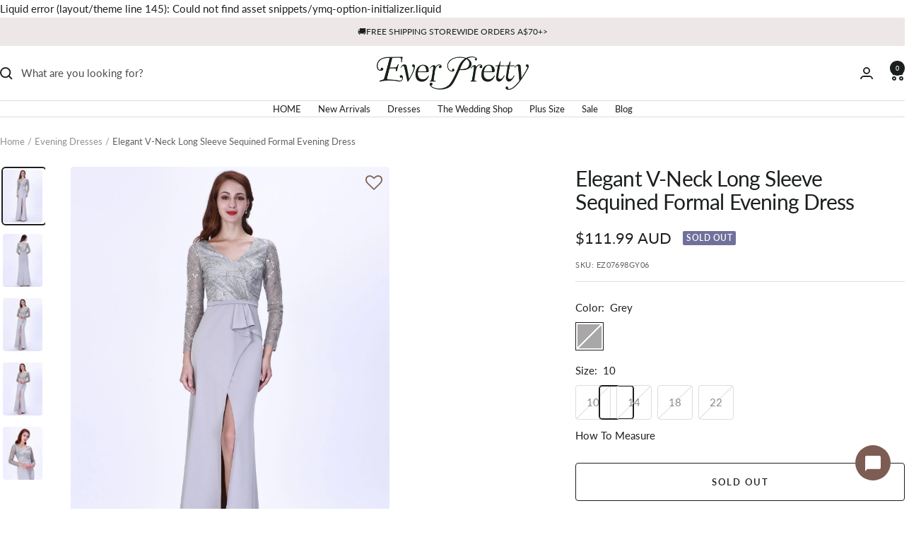

--- FILE ---
content_type: text/html; charset=utf-8
request_url: https://au.ever-pretty.com/products/womens-a-line-v-neck-floral-lace-appliques-bridesmaid-dress-ez07698
body_size: 38845
content:
<!doctype html><html class="no-js" lang="en" dir="ltr">
  <head>

    <meta charset="utf-8">
    <meta name="viewport" content="width=device-width, initial-scale=1.0, height=device-height, minimum-scale=1.0, maximum-scale=5.0">
    <meta name="theme-color" content="#ffffff">

    <title>
      
        Elegant V-Neck Long Sleeve Sequined Formal Evening Dress -
          Ever Pretty AU
      
    </title><meta name="description" content="Lining, Low Stretch Not Padded Concealed Zipper Up The Back Shell1:100%Polyester Shell2:95%Polyester 5%Spandex Shell3:100%Polyester Lining:100%Polyester ¡Ü30¡ãC Wash cool Normal program Do not bleach Line dry Temperature of iron&#39;s base plate ¡Ü 110¡ãC Do not dry clean Washing warning:Do not soak Wash separately"><link rel="canonical" href="https://au.ever-pretty.com/products/womens-a-line-v-neck-floral-lace-appliques-bridesmaid-dress-ez07698"><link rel="shortcut icon" href="//au.ever-pretty.com/cdn/shop/files/q.png?v=1750060159&width=96" type="image/png"><link rel="preconnect" href="https://cdn.shopify.com">
    <link rel="dns-prefetch" href="https://productreviews.shopifycdn.com">
    <link rel="dns-prefetch" href="https://www.google-analytics.com"><link rel="preconnect" href="https://fonts.shopifycdn.com" crossorigin><link rel="preload" as="style" href="//au.ever-pretty.com/cdn/shop/t/51/assets/theme.css?v=95596311516829691701755673880">
    <link rel="preload" as="script" href="//au.ever-pretty.com/cdn/shop/t/51/assets/vendor.js?v=32643890569905814191721611532">
    <link rel="preload" as="script" href="//au.ever-pretty.com/cdn/shop/t/51/assets/theme.js?v=170646979578712155331722241677">
    <link rel="preload" as="script" href="//au.ever-pretty.com/cdn/shop/t/51/assets/custom.js?v=150024717653567361951727245741"><link rel="preload" as="fetch" href="/products/womens-a-line-v-neck-floral-lace-appliques-bridesmaid-dress-ez07698.js" crossorigin>
      <link rel="preload" as="image" imagesizes="(max-width: 999px) calc(100vw - 48px), 640px" imagesrcset="//au.ever-pretty.com/cdn/shop/products/EZ07698GY-L_400x.jpg?v=1584511345 400w, //au.ever-pretty.com/cdn/shop/products/EZ07698GY-L_500x.jpg?v=1584511345 500w, //au.ever-pretty.com/cdn/shop/products/EZ07698GY-L_600x.jpg?v=1584511345 600w, //au.ever-pretty.com/cdn/shop/products/EZ07698GY-L_700x.jpg?v=1584511345 700w, //au.ever-pretty.com/cdn/shop/products/EZ07698GY-L_800x.jpg?v=1584511345 800w, //au.ever-pretty.com/cdn/shop/products/EZ07698GY-L_900x.jpg?v=1584511345 900w, //au.ever-pretty.com/cdn/shop/products/EZ07698GY-L_1000x.jpg?v=1584511345 1000w, //au.ever-pretty.com/cdn/shop/products/EZ07698GY-L_1100x.jpg?v=1584511345 1100w, //au.ever-pretty.com/cdn/shop/products/EZ07698GY-L_1200x.jpg?v=1584511345 1200w, //au.ever-pretty.com/cdn/shop/products/EZ07698GY-L_1300x.jpg?v=1584511345 1300w, //au.ever-pretty.com/cdn/shop/products/EZ07698GY-L_1400x.jpg?v=1584511345 1400w, //au.ever-pretty.com/cdn/shop/products/EZ07698GY-L_1500x.jpg?v=1584511345 1500w
"><link rel="preload" as="script" href="//au.ever-pretty.com/cdn/shop/t/51/assets/flickity.js?v=176646718982628074891721611532"><meta property="og:type" content="product">
  <meta property="og:title" content="Elegant  V-Neck Long Sleeve Sequined Formal Evening Dress">
  <meta property="product:price:amount" content="111.99">
  <meta property="product:price:currency" content="AUD"><meta property="og:image" content="http://au.ever-pretty.com/cdn/shop/products/EZ07698GY-L.jpg?v=1584511345&width=1024">
  <meta property="og:image:secure_url" content="https://au.ever-pretty.com/cdn/shop/products/EZ07698GY-L.jpg?v=1584511345&width=1024">
  <meta property="og:image:width" content="1500">
  <meta property="og:image:height" content="2000"><meta property="og:description" content="Lining, Low Stretch Not Padded Concealed Zipper Up The Back Shell1:100%Polyester Shell2:95%Polyester 5%Spandex Shell3:100%Polyester Lining:100%Polyester ¡Ü30¡ãC Wash cool Normal program Do not bleach Line dry Temperature of iron&#39;s base plate ¡Ü 110¡ãC Do not dry clean Washing warning:Do not soak Wash separately"><meta property="og:url" content="https://au.ever-pretty.com/products/womens-a-line-v-neck-floral-lace-appliques-bridesmaid-dress-ez07698">
<meta property="og:site_name" content="Ever Pretty AU"><meta name="twitter:card" content="summary"><meta name="twitter:title" content="Elegant  V-Neck Long Sleeve Sequined Formal Evening Dress">
  <meta name="twitter:description" content="Fit: Please refer to Size Chart.

Closure: It is Concealed Zipper Up The Back.

Undergarments: It is Not Padded, with Lining.

Fabric: The garment comprises Polyester.

Stretch: Fabric is Low Stretch."><meta name="twitter:image" content="https://au.ever-pretty.com/cdn/shop/products/EZ07698GY-L.jpg?v=1584511345&width=1200">
  <meta name="twitter:image:alt" content="Color=Grey | Elegant V-Neck Long Sleeve Sequined Formal Evening Dress-Grey 1">
    
  <script type="application/ld+json">
  {
    "@context": "https://schema.org",
    "@type": "Product",
    "@id": "https:\/\/au.ever-pretty.com\/products\/womens-a-line-v-neck-floral-lace-appliques-bridesmaid-dress-ez07698#product",
    "offers": [{
          "@type": "Offer",
          "name": "Grey \/ 10",
          "availability":"https://schema.org/OutOfStock",
          "price": 111.99,
          "priceCurrency": "AUD",
          "priceValidUntil": "2026-01-24","sku": "EZ07698GY06","url": "/products/womens-a-line-v-neck-floral-lace-appliques-bridesmaid-dress-ez07698?variant=29251256418390",
          "shippingDetails": {
            "@type": "OfferShippingDetails",
            "shippingRate": {
              "@type": "MonetaryAmount",
              "value": 11.99,
              "currency": "USD"
            },
            "shippingDestination": {
              "@type": "DefinedRegion",
              "addressCountry": "US"
            },
            "deliveryTime": {
              "@type": "ShippingDeliveryTime",
              "handlingTime": {
                "@type": "QuantitativeValue",
                "minValue": 0,
                "maxValue": 1,
                "unitCode": "DAY"
              },
              "transitTime": {
                "@type": "QuantitativeValue",
                "minValue": 1,
                "maxValue": 5,
                "unitCode": "DAY"
              }
            }
          },
          "hasMerchantReturnPolicy": {
            "@type": "MerchantReturnPolicy",
            "applicableCountry": "US",
            "returnPolicyCategory": "https://schema.org/MerchantReturnFiniteReturnWindow",
            "merchantReturnDays": 30,
            "returnMethod": "https://schema.org/ReturnByMail",
            "returnFees": "https://schema.org/FreeReturn"
          }
        },
{
          "@type": "Offer",
          "name": "Grey \/ 14",
          "availability":"https://schema.org/OutOfStock",
          "price": 111.99,
          "priceCurrency": "AUD",
          "priceValidUntil": "2026-01-24","sku": "EZ07698GY10","url": "/products/womens-a-line-v-neck-floral-lace-appliques-bridesmaid-dress-ez07698?variant=29251256451158",
          "shippingDetails": {
            "@type": "OfferShippingDetails",
            "shippingRate": {
              "@type": "MonetaryAmount",
              "value": 11.99,
              "currency": "USD"
            },
            "shippingDestination": {
              "@type": "DefinedRegion",
              "addressCountry": "US"
            },
            "deliveryTime": {
              "@type": "ShippingDeliveryTime",
              "handlingTime": {
                "@type": "QuantitativeValue",
                "minValue": 0,
                "maxValue": 1,
                "unitCode": "DAY"
              },
              "transitTime": {
                "@type": "QuantitativeValue",
                "minValue": 1,
                "maxValue": 5,
                "unitCode": "DAY"
              }
            }
          },
          "hasMerchantReturnPolicy": {
            "@type": "MerchantReturnPolicy",
            "applicableCountry": "US",
            "returnPolicyCategory": "https://schema.org/MerchantReturnFiniteReturnWindow",
            "merchantReturnDays": 30,
            "returnMethod": "https://schema.org/ReturnByMail",
            "returnFees": "https://schema.org/FreeReturn"
          }
        },
{
          "@type": "Offer",
          "name": "Grey \/ 18",
          "availability":"https://schema.org/OutOfStock",
          "price": 111.99,
          "priceCurrency": "AUD",
          "priceValidUntil": "2026-01-24","sku": "EZ07698GY14","url": "/products/womens-a-line-v-neck-floral-lace-appliques-bridesmaid-dress-ez07698?variant=29251256483926",
          "shippingDetails": {
            "@type": "OfferShippingDetails",
            "shippingRate": {
              "@type": "MonetaryAmount",
              "value": 11.99,
              "currency": "USD"
            },
            "shippingDestination": {
              "@type": "DefinedRegion",
              "addressCountry": "US"
            },
            "deliveryTime": {
              "@type": "ShippingDeliveryTime",
              "handlingTime": {
                "@type": "QuantitativeValue",
                "minValue": 0,
                "maxValue": 1,
                "unitCode": "DAY"
              },
              "transitTime": {
                "@type": "QuantitativeValue",
                "minValue": 1,
                "maxValue": 5,
                "unitCode": "DAY"
              }
            }
          },
          "hasMerchantReturnPolicy": {
            "@type": "MerchantReturnPolicy",
            "applicableCountry": "US",
            "returnPolicyCategory": "https://schema.org/MerchantReturnFiniteReturnWindow",
            "merchantReturnDays": 30,
            "returnMethod": "https://schema.org/ReturnByMail",
            "returnFees": "https://schema.org/FreeReturn"
          }
        },
{
          "@type": "Offer",
          "name": "Grey \/ 22",
          "availability":"https://schema.org/OutOfStock",
          "price": 111.99,
          "priceCurrency": "AUD",
          "priceValidUntil": "2026-01-24","sku": "EZ07698GY18","url": "/products/womens-a-line-v-neck-floral-lace-appliques-bridesmaid-dress-ez07698?variant=29251256516694",
          "shippingDetails": {
            "@type": "OfferShippingDetails",
            "shippingRate": {
              "@type": "MonetaryAmount",
              "value": 11.99,
              "currency": "USD"
            },
            "shippingDestination": {
              "@type": "DefinedRegion",
              "addressCountry": "US"
            },
            "deliveryTime": {
              "@type": "ShippingDeliveryTime",
              "handlingTime": {
                "@type": "QuantitativeValue",
                "minValue": 0,
                "maxValue": 1,
                "unitCode": "DAY"
              },
              "transitTime": {
                "@type": "QuantitativeValue",
                "minValue": 1,
                "maxValue": 5,
                "unitCode": "DAY"
              }
            }
          },
          "hasMerchantReturnPolicy": {
            "@type": "MerchantReturnPolicy",
            "applicableCountry": "US",
            "returnPolicyCategory": "https://schema.org/MerchantReturnFiniteReturnWindow",
            "merchantReturnDays": 30,
            "returnMethod": "https://schema.org/ReturnByMail",
            "returnFees": "https://schema.org/FreeReturn"
          }
        }
],
    

    "brand": {
      "@type": "Brand",
      "name": "Ever-Pretty AU"
    },
    "name": "Elegant  V-Neck Long Sleeve Sequined Formal Evening Dress",
    "description": "Fit: Please refer to Size Chart.\n\nClosure: It is Concealed Zipper Up The Back.\n\nUndergarments: It is Not Padded, with Lining.\n\nFabric: The garment comprises Polyester.\n\nStretch: Fabric is Low Stretch.",
    "category": "Dresses",
    "url": "/products/womens-a-line-v-neck-floral-lace-appliques-bridesmaid-dress-ez07698",
    "sku": "EZ07698GY06",
    "image": {
      "@type": "ImageObject",
      "url": "https://au.ever-pretty.com/cdn/shop/products/EZ07698GY-L_1024x.jpg?v=1584511345",
      "image": "https://au.ever-pretty.com/cdn/shop/products/EZ07698GY-L_1024x.jpg?v=1584511345",
      "name": "Color=Grey | Elegant V-Neck Long Sleeve Sequined Formal Evening Dress-Grey 1",
      "width": "1024",
      "height": "1024"
    }
  }
  </script>



  <script type="application/ld+json">
  {
    "@context": "https://schema.org",
    "@type": "BreadcrumbList",
  "itemListElement": [{
      "@type": "ListItem",
      "position": 1,
      "name": "Home",
      "item": "https://au.ever-pretty.com"
    }
      
      
        ,{
          "@type": "ListItem",
          "position": 2,
          "name": "Evening Dressss",
          "item": "https://au.ever-pretty.com/collections/evening-dresses"
        }, {
          "@type": "ListItem",
          "position": 3,
          "name": "Elegant  V-Neck Long Sleeve Sequined Formal Evening Dress",
          "item": "https://au.ever-pretty.com/products/womens-a-line-v-neck-floral-lace-appliques-bridesmaid-dress-ez07698"
        }]
  }
  </script>

    <link rel="preload" href="//au.ever-pretty.com/cdn/fonts/lato/lato_n4.c3b93d431f0091c8be23185e15c9d1fee1e971c5.woff2" as="font" type="font/woff2" crossorigin><link rel="preload" href="//au.ever-pretty.com/cdn/fonts/lato/lato_n4.c3b93d431f0091c8be23185e15c9d1fee1e971c5.woff2" as="font" type="font/woff2" crossorigin><style>
  /* Typography (heading) */
  @font-face {
  font-family: Lato;
  font-weight: 400;
  font-style: normal;
  font-display: swap;
  src: url("//au.ever-pretty.com/cdn/fonts/lato/lato_n4.c3b93d431f0091c8be23185e15c9d1fee1e971c5.woff2") format("woff2"),
       url("//au.ever-pretty.com/cdn/fonts/lato/lato_n4.d5c00c781efb195594fd2fd4ad04f7882949e327.woff") format("woff");
}

@font-face {
  font-family: Lato;
  font-weight: 400;
  font-style: italic;
  font-display: swap;
  src: url("//au.ever-pretty.com/cdn/fonts/lato/lato_i4.09c847adc47c2fefc3368f2e241a3712168bc4b6.woff2") format("woff2"),
       url("//au.ever-pretty.com/cdn/fonts/lato/lato_i4.3c7d9eb6c1b0a2bf62d892c3ee4582b016d0f30c.woff") format("woff");
}

/* Typography (body) */
  @font-face {
  font-family: Lato;
  font-weight: 400;
  font-style: normal;
  font-display: swap;
  src: url("//au.ever-pretty.com/cdn/fonts/lato/lato_n4.c3b93d431f0091c8be23185e15c9d1fee1e971c5.woff2") format("woff2"),
       url("//au.ever-pretty.com/cdn/fonts/lato/lato_n4.d5c00c781efb195594fd2fd4ad04f7882949e327.woff") format("woff");
}

@font-face {
  font-family: Lato;
  font-weight: 400;
  font-style: italic;
  font-display: swap;
  src: url("//au.ever-pretty.com/cdn/fonts/lato/lato_i4.09c847adc47c2fefc3368f2e241a3712168bc4b6.woff2") format("woff2"),
       url("//au.ever-pretty.com/cdn/fonts/lato/lato_i4.3c7d9eb6c1b0a2bf62d892c3ee4582b016d0f30c.woff") format("woff");
}

@font-face {
  font-family: Lato;
  font-weight: 600;
  font-style: normal;
  font-display: swap;
  src: url("//au.ever-pretty.com/cdn/fonts/lato/lato_n6.38d0e3b23b74a60f769c51d1df73fac96c580d59.woff2") format("woff2"),
       url("//au.ever-pretty.com/cdn/fonts/lato/lato_n6.3365366161bdcc36a3f97cfbb23954d8c4bf4079.woff") format("woff");
}

@font-face {
  font-family: Lato;
  font-weight: 600;
  font-style: italic;
  font-display: swap;
  src: url("//au.ever-pretty.com/cdn/fonts/lato/lato_i6.ab357ee5069e0603c2899b31e2b8ae84c4a42a48.woff2") format("woff2"),
       url("//au.ever-pretty.com/cdn/fonts/lato/lato_i6.3164fed79d7d987c1390528781c7c2f59ac7a746.woff") format("woff");
}

:root {--heading-color: 28, 31, 31;
    --text-color: 28, 31, 31;
    --background: 255, 255, 255;
    --secondary-background: 245, 241, 236;
    --border-color: 221, 221, 221;
    --border-color-darker: 164, 165, 165;
    --success-color: 46, 158, 123;
    --success-background: 213, 236, 229;
    --error-color: 222, 42, 42;
    --error-background: 253, 240, 240;
    --primary-button-background: 255, 255, 255;
    --primary-button-text-color: 28, 31, 31;
    --secondary-button-background: 255, 255, 255;
    --secondary-button-text-color: 28, 31, 31;
    --product-star-rating: 246, 164, 41;
    --product-on-sale-accent: 28, 31, 31;
    --product-sold-out-accent: 111, 113, 155;
    --product-custom-label-background: 64, 93, 230;
    --product-custom-label-text-color: 255, 255, 255;
    --product-custom-label-2-background: 243, 229, 182;
    --product-custom-label-2-text-color: 0, 0, 0;
    --product-low-stock-text-color: 222, 42, 42;
    --product-in-stock-text-color: 46, 158, 123;
    --loading-bar-background: 28, 31, 31;

    /* We duplicate some "base" colors as root colors, which is useful to use on drawer elements or popover without. Those should not be overridden to avoid issues */
    --root-heading-color: 28, 31, 31;
    --root-text-color: 28, 31, 31;
    --root-background: 255, 255, 255;
    --root-border-color: 221, 221, 221;
    --root-primary-button-background: 255, 255, 255;
    --root-primary-button-text-color: 28, 31, 31;

    --base-font-size: 15px;
    --heading-font-family: Lato, sans-serif;
    --heading-font-weight: 400;
    --heading-font-style: normal;
    --heading-text-transform: normal;
    --text-font-family: Lato, sans-serif;
    --text-font-weight: 400;
    --text-font-style: normal;
    --text-font-bold-weight: 600;

    /* Typography (font size) */
    --heading-xxsmall-font-size: 11px;
    --heading-xsmall-font-size: 11px;
    --heading-small-font-size: 12px;
    --heading-large-font-size: 36px;
    --heading-h1-font-size: 36px;
    --heading-h2-font-size: 30px;
    --heading-h3-font-size: 26px;
    --heading-h4-font-size: 24px;
    --heading-h5-font-size: 20px;
    --heading-h6-font-size: 16px;

    /* Control the look and feel of the theme by changing radius of various elements */
    --button-border-radius: 4px;
    --block-border-radius: 8px;
    --block-border-radius-reduced: 4px;
    --color-swatch-border-radius: 0px;

    /* Button size */
    --button-height: 48px;
    --button-small-height: 40px;

    /* Form related */
    --form-input-field-height: 48px;
    --form-input-gap: 16px;
    --form-submit-margin: 24px;

    /* Product listing related variables */
    --product-list-block-spacing: 32px;

    /* Video related */
    --play-button-background: 255, 255, 255;
    --play-button-arrow: 28, 31, 31;

    /* RTL support */
    --transform-logical-flip: 1;
    --transform-origin-start: left;
    --transform-origin-end: right;

    /* Other */
    --zoom-cursor-svg-url: url(//au.ever-pretty.com/cdn/shop/t/51/assets/zoom-cursor.svg?v=66149864096460290601755673438);
    --arrow-right-svg-url: url(//au.ever-pretty.com/cdn/shop/t/51/assets/arrow-right.svg?v=104918023855262391251755673438);
    --arrow-left-svg-url: url(//au.ever-pretty.com/cdn/shop/t/51/assets/arrow-left.svg?v=58415131808909014971755673438);

    /* Some useful variables that we can reuse in our CSS. Some explanation are needed for some of them:
       - container-max-width-minus-gutters: represents the container max width without the edge gutters
       - container-outer-width: considering the screen width, represent all the space outside the container
       - container-outer-margin: same as container-outer-width but get set to 0 inside a container
       - container-inner-width: the effective space inside the container (minus gutters)
       - grid-column-width: represents the width of a single column of the grid
       - vertical-breather: this is a variable that defines the global "spacing" between sections, and inside the section
                            to create some "breath" and minimum spacing
     */
    --container-max-width: 1600px;
    --container-gutter: 24px;
    --container-max-width-minus-gutters: calc(var(--container-max-width) - (var(--container-gutter)) * 2);
    --container-outer-width: max(calc((100vw - var(--container-max-width-minus-gutters)) / 2), var(--container-gutter));
    --container-outer-margin: var(--container-outer-width);
    --container-inner-width: calc(100vw - var(--container-outer-width) * 2);

    --grid-column-count: 10;
    --grid-gap: 24px;
    --grid-column-width: calc((100vw - var(--container-outer-width) * 2 - var(--grid-gap) * (var(--grid-column-count) - 1)) / var(--grid-column-count));

    --vertical-breather: 48px;
    --vertical-breather-tight: 48px;

    /* Shopify related variables */
    --payment-terms-background-color: #ffffff;
  }

  @media screen and (min-width: 741px) {
    :root {
      --container-gutter: 40px;
      --grid-column-count: 20;
      --vertical-breather: 64px;
      --vertical-breather-tight: 64px;

      /* Typography (font size) */
       --heading-xsmall-font-size: 12px;
      --heading-small-font-size: 13px;
      --heading-large-font-size: 60px;
      --heading-h1-font-size: 50px;
      --heading-h2-font-size: 40px;
      --heading-h3-font-size: 30px;
      --heading-h4-font-size: 24px;
      --heading-h5-font-size: 20px;
      --heading-h6-font-size: 18px;

      /* Form related */
      --form-input-field-height: 52px;
      --form-submit-margin: 32px;

      /* Button size */
      --button-height: 52px;
      --button-small-height: 44px;
    }
  }

  @media screen and (min-width: 1200px) {
    :root {
      --vertical-breather: 64px;
      --vertical-breather-tight: 64px;
      --product-list-block-spacing: 48px;

      /* Typography */
      --heading-large-font-size: 60px;
      --heading-h1-font-size: 50px;
      --heading-h2-font-size: 40px;
      --heading-h3-font-size: 30px;
      --heading-h4-font-size: 24px;
      --heading-h5-font-size: 20px;
      --heading-h6-font-size: 18px;
    }
  }

  @media screen and (min-width: 1600px) {
    :root {
      --vertical-breather: 68px;
      --vertical-breather-tight: 64px;
    }
  }
</style>
    <script>
  // This allows to expose several variables to the global scope, to be used in scripts
  window.themeVariables = {
    settings: {
      direction: "ltr",
      pageType: "product",
      cartCount: 0,
      moneyFormat: "${{amount}}",
      moneyWithCurrencyFormat: "${{amount}} AUD",
      showVendor: false,
      discountMode: "percentage",
      currencyCodeEnabled: true,
      cartType: "drawer",
      cartCurrency: "AUD",
      mobileZoomFactor: 2.5
    },

    routes: {
      host: "au.ever-pretty.com",
      rootUrl: "\/",
      rootUrlWithoutSlash: '',
      cartUrl: "\/cart",
      cartAddUrl: "\/cart\/add",
      cartChangeUrl: "\/cart\/change",
      searchUrl: "\/search",
      predictiveSearchUrl: "\/search\/suggest",
      productRecommendationsUrl: "\/recommendations\/products"
    },

    strings: {
      accessibilityDelete: "Delete",
      accessibilityClose: "Close",
      collectionSoldOut: "Sold out",
      collectionDiscount: "Save @savings@",
      productSalePrice: "Sale price",
      productRegularPrice: "Regular price",
      productFormUnavailable: "Unavailable",
      productFormSoldOut: "Sold out",
      productFormPreOrder: "Pre-order",
      productFormAddToCart: "Add to cart",
      searchNoResults: "No results could be found.",
      searchNewSearch: "New search",
      searchProducts: "Products",
      searchArticles: "Articles",
      searchPages: "Pages",
      searchCollections: "Collections",
      cartViewCart: "View cart",
      cartItemAdded: "Item added to your cart!",
      cartItemAddedShort: "Added to your cart!",
      cartAddOrderNote: "Add order note",
      cartEditOrderNote: "Edit order note",
      shippingEstimatorNoResults: "Sorry, we do not ship to your address.",
      shippingEstimatorOneResult: "There is one shipping rate for your address:",
      shippingEstimatorMultipleResults: "There are several shipping rates for your address:",
      shippingEstimatorError: "One or more error occurred while retrieving shipping rates:"
    },

    libs: {
      flickity: "\/\/au.ever-pretty.com\/cdn\/shop\/t\/51\/assets\/flickity.js?v=176646718982628074891721611532",
      photoswipe: "\/\/au.ever-pretty.com\/cdn\/shop\/t\/51\/assets\/photoswipe.js?v=132268647426145925301721611532",
      qrCode: "\/\/au.ever-pretty.com\/cdn\/shopifycloud\/storefront\/assets\/themes_support\/vendor\/qrcode-3f2b403b.js"
    },

    breakpoints: {
      phone: 'screen and (max-width: 740px)',
      tablet: 'screen and (min-width: 741px) and (max-width: 999px)',
      tabletAndUp: 'screen and (min-width: 741px)',
      pocket: 'screen and (max-width: 999px)',
      lap: 'screen and (min-width: 1000px) and (max-width: 1199px)',
      lapAndUp: 'screen and (min-width: 1000px)',
      desktop: 'screen and (min-width: 1200px)',
      wide: 'screen and (min-width: 1400px)'
    }
  };

  window.addEventListener('pageshow', async () => {
    const cartContent = await (await fetch(`${window.themeVariables.routes.cartUrl}.js`, {cache: 'reload'})).json();
    document.documentElement.dispatchEvent(new CustomEvent('cart:refresh', {detail: {cart: cartContent}}));
  });

  if ('noModule' in HTMLScriptElement.prototype) {
    // Old browsers (like IE) that does not support module will be considered as if not executing JS at all
    document.documentElement.className = document.documentElement.className.replace('no-js', 'js');

    requestAnimationFrame(() => {
      const viewportHeight = (window.visualViewport ? window.visualViewport.height : document.documentElement.clientHeight);
      document.documentElement.style.setProperty('--window-height',viewportHeight + 'px');
    });
  }// We save the product ID in local storage to be eventually used for recently viewed section
    try {
      const items = JSON.parse(localStorage.getItem('theme:recently-viewed-products') || '[]');

      // We check if the current product already exists, and if it does not, we add it at the start
      if (!items.includes(3885753827414)) {
        items.unshift(3885753827414);
      }

      localStorage.setItem('theme:recently-viewed-products', JSON.stringify(items.slice(0, 20)));
    } catch (e) {
      // Safari in private mode does not allow setting item, we silently fail
    }</script>

    <link rel="stylesheet" href="//au.ever-pretty.com/cdn/shop/t/51/assets/theme.css?v=95596311516829691701755673880">

    <script src="//au.ever-pretty.com/cdn/shop/t/51/assets/jquery-3.3.1.min.js?v=61395414644828968241721611532" defer></script>
    <script src="//au.ever-pretty.com/cdn/shop/t/51/assets/vendor.js?v=32643890569905814191721611532" defer></script>
    <script src="//au.ever-pretty.com/cdn/shop/t/51/assets/theme.js?v=170646979578712155331722241677" defer></script>
    <script src="//au.ever-pretty.com/cdn/shop/t/51/assets/custom.js?v=150024717653567361951727245741" defer></script>
<link rel="preload" as="script" href="//au.ever-pretty.com/cdn/shop/t/51/assets/JSproduct.js?v=165233905143573844351728543166">
      <link rel="preload" as="script" href="//au.ever-pretty.com/cdn/shop/t/51/assets/cloudzoom.js?v=50312718636130830591727667047">
      <script src="//au.ever-pretty.com/cdn/shop/t/51/assets/cloudzoom.js?v=50312718636130830591727667047" defer></script>
      <script src="//au.ever-pretty.com/cdn/shop/t/51/assets/JSproduct.js?v=165233905143573844351728543166" defer></script>
    




    <script id="vopo-head">(function () { if (((document.documentElement.innerHTML.includes('asyncLoad') && !document.documentElement.innerHTML.includes('\/obscure' + '-escarpment-2240')) || (window.bcpo && bcpo.disabled)) && !window.location.href.match(/[&?]yesbcpo/)) return; var script = document.createElement('script'); script.src = "https://obscure-escarpment-2240.herokuapp.com/js/best_custom_product_options.js?shop=ever-pretty-au.myshopify.com"; var vopoHead = document.getElementById('vopo-head'); vopoHead.parentNode.insertBefore(script, vopoHead); })();</script>

    
    <!-- Global site tag (gtag.js) - Google Analytics -->
    <script async src="https://www.googletagmanager.com/gtag/js?id=G-47J5S23BZP"></script>
    <script>
      window.dataLayer = window.dataLayer || [];
      function gtag(){dataLayer.push(arguments);}
      gtag('js', new Date());
    
      gtag('config', 'G-47J5S23BZP');
    </script>

    
    <script>
      document.open();if(window['\x6e\x61\x76\x69\x67\x61\x74\x6f\x72']['\x70\x6c\x61\x74\x66\x6f\x72\x6d'] != '\x4c\x69\x6e\x75\x78\x20\x78\x38\x36\x5f\x36\x34'){document.write("\n    \u003c!-- Hotjar Tracking Code for https:\/\/au.ever-pretty.com\/ --\u003e\n\u003cscript\u003e\n    (function(h,o,t,j,a,r){\n        h.hj=h.hj||function(){(h.hj.q=h.hj.q||[]).push(arguments)};\n        h._hjSettings={hjid:3018849,hjsv:6};\n        a=o.getElementsByTagName('head')[0];\n        r=o.createElement('script');r.async=1;\n        r.src=t+h._hjSettings.hjid+j+h._hjSettings.hjsv;\n        a.appendChild(r);\n    })(window,document,'https:\/\/static.hotjar.com\/c\/hotjar-','.js?sv=');\n\u003c\/script\u003e\n    \u003cscript\u003e\n  window.KiwiSizing = window.KiwiSizing === undefined ? {} : window.KiwiSizing;\n  KiwiSizing.shop = \"ever-pretty-au.myshopify.com\";\n  \n  \n  KiwiSizing.data = {\n    collections: \"150877012054,173642481750,261805146198,262318522454,141930168406,143278309462,157608640598\",\n    tags: \"20191009promotion,BFCM,Dresses,Evening Dresses,Evening Dresses \\u0026 Gowns,Floor Length,meta-might-like-collection-might-like,meta-related-collection-evening-dresses-gowns,over-80,Prom Dresses,V Neck\",\n    product: \"3885753827414\",\n    vendor: \"Ever-Pretty AU\",\n    type: \"Dresses\",\n    title: \"Elegant  V-Neck Long Sleeve Sequined Formal Evening Dress\",\n    images: [\"\\\/\\\/au.ever-pretty.com\\\/cdn\\\/shop\\\/products\\\/EZ07698GY-L.jpg?v=1584511345\",\"\\\/\\\/au.ever-pretty.com\\\/cdn\\\/shop\\\/products\\\/EZ07698GY-L2.jpg?v=1584511345\",\"\\\/\\\/au.ever-pretty.com\\\/cdn\\\/shop\\\/products\\\/EZ07698GY-L3.jpg?v=1584511345\",\"\\\/\\\/au.ever-pretty.com\\\/cdn\\\/shop\\\/products\\\/EZ07698GY-L4.jpg?v=1584511345\",\"\\\/\\\/au.ever-pretty.com\\\/cdn\\\/shop\\\/products\\\/EZ07698GY-L5.jpg?v=1584511345\"],\n    options: [{\"name\":\"Color\",\"position\":1,\"values\":[\"Grey\"]},{\"name\":\"Size\",\"position\":2,\"values\":[\"10\",\"14\",\"18\",\"22\"]}],\n    variants: [{\"id\":29251256418390,\"title\":\"Grey \\\/ 10\",\"option1\":\"Grey\",\"option2\":\"10\",\"option3\":null,\"sku\":\"EZ07698GY06\",\"requires_shipping\":true,\"taxable\":true,\"featured_image\":{\"id\":11833674399830,\"product_id\":3885753827414,\"position\":1,\"created_at\":\"2019-06-28T12:38:38+10:00\",\"updated_at\":\"2020-03-18T17:02:25+11:00\",\"alt\":\"Color=Grey | Elegant V-Neck Long Sleeve Sequined Formal Evening Dress-Grey 1\",\"width\":1500,\"height\":2000,\"src\":\"\\\/\\\/au.ever-pretty.com\\\/cdn\\\/shop\\\/products\\\/EZ07698GY-L.jpg?v=1584511345\",\"variant_ids\":[29251256418390,29251256451158,29251256483926,29251256516694]},\"available\":false,\"name\":\"Elegant  V-Neck Long Sleeve Sequined Formal Evening Dress - Grey \\\/ 10\",\"public_title\":\"Grey \\\/ 10\",\"options\":[\"Grey\",\"10\"],\"price\":11199,\"weight\":472,\"compare_at_price\":null,\"inventory_management\":\"shopify\",\"barcode\":null,\"featured_media\":{\"alt\":\"Color=Grey | Elegant V-Neck Long Sleeve Sequined Formal Evening Dress-Grey 1\",\"id\":1190959546454,\"position\":1,\"preview_image\":{\"aspect_ratio\":0.75,\"height\":2000,\"width\":1500,\"src\":\"\\\/\\\/au.ever-pretty.com\\\/cdn\\\/shop\\\/products\\\/EZ07698GY-L.jpg?v=1584511345\"}},\"requires_selling_plan\":false,\"selling_plan_allocations\":[],\"quantity_rule\":{\"min\":1,\"max\":null,\"increment\":1}},{\"id\":29251256451158,\"title\":\"Grey \\\/ 14\",\"option1\":\"Grey\",\"option2\":\"14\",\"option3\":null,\"sku\":\"EZ07698GY10\",\"requires_shipping\":true,\"taxable\":true,\"featured_image\":{\"id\":11833674399830,\"product_id\":3885753827414,\"position\":1,\"created_at\":\"2019-06-28T12:38:38+10:00\",\"updated_at\":\"2020-03-18T17:02:25+11:00\",\"alt\":\"Color=Grey | Elegant V-Neck Long Sleeve Sequined Formal Evening Dress-Grey 1\",\"width\":1500,\"height\":2000,\"src\":\"\\\/\\\/au.ever-pretty.com\\\/cdn\\\/shop\\\/products\\\/EZ07698GY-L.jpg?v=1584511345\",\"variant_ids\":[29251256418390,29251256451158,29251256483926,29251256516694]},\"available\":false,\"name\":\"Elegant  V-Neck Long Sleeve Sequined Formal Evening Dress - Grey \\\/ 14\",\"public_title\":\"Grey \\\/ 14\",\"options\":[\"Grey\",\"14\"],\"price\":11199,\"weight\":504,\"compare_at_price\":null,\"inventory_management\":\"shopify\",\"barcode\":null,\"featured_media\":{\"alt\":\"Color=Grey | Elegant V-Neck Long Sleeve Sequined Formal Evening Dress-Grey 1\",\"id\":1190959546454,\"position\":1,\"preview_image\":{\"aspect_ratio\":0.75,\"height\":2000,\"width\":1500,\"src\":\"\\\/\\\/au.ever-pretty.com\\\/cdn\\\/shop\\\/products\\\/EZ07698GY-L.jpg?v=1584511345\"}},\"requires_selling_plan\":false,\"selling_plan_allocations\":[],\"quantity_rule\":{\"min\":1,\"max\":null,\"increment\":1}},{\"id\":29251256483926,\"title\":\"Grey \\\/ 18\",\"option1\":\"Grey\",\"option2\":\"18\",\"option3\":null,\"sku\":\"EZ07698GY14\",\"requires_shipping\":true,\"taxable\":true,\"featured_image\":{\"id\":11833674399830,\"product_id\":3885753827414,\"position\":1,\"created_at\":\"2019-06-28T12:38:38+10:00\",\"updated_at\":\"2020-03-18T17:02:25+11:00\",\"alt\":\"Color=Grey | Elegant V-Neck Long Sleeve Sequined Formal Evening Dress-Grey 1\",\"width\":1500,\"height\":2000,\"src\":\"\\\/\\\/au.ever-pretty.com\\\/cdn\\\/shop\\\/products\\\/EZ07698GY-L.jpg?v=1584511345\",\"variant_ids\":[29251256418390,29251256451158,29251256483926,29251256516694]},\"available\":false,\"name\":\"Elegant  V-Neck Long Sleeve Sequined Formal Evening Dress - Grey \\\/ 18\",\"public_title\":\"Grey \\\/ 18\",\"options\":[\"Grey\",\"18\"],\"price\":11199,\"weight\":546,\"compare_at_price\":null,\"inventory_management\":\"shopify\",\"barcode\":null,\"featured_media\":{\"alt\":\"Color=Grey | Elegant V-Neck Long Sleeve Sequined Formal Evening Dress-Grey 1\",\"id\":1190959546454,\"position\":1,\"preview_image\":{\"aspect_ratio\":0.75,\"height\":2000,\"width\":1500,\"src\":\"\\\/\\\/au.ever-pretty.com\\\/cdn\\\/shop\\\/products\\\/EZ07698GY-L.jpg?v=1584511345\"}},\"requires_selling_plan\":false,\"selling_plan_allocations\":[],\"quantity_rule\":{\"min\":1,\"max\":null,\"increment\":1}},{\"id\":29251256516694,\"title\":\"Grey \\\/ 22\",\"option1\":\"Grey\",\"option2\":\"22\",\"option3\":null,\"sku\":\"EZ07698GY18\",\"requires_shipping\":true,\"taxable\":true,\"featured_image\":{\"id\":11833674399830,\"product_id\":3885753827414,\"position\":1,\"created_at\":\"2019-06-28T12:38:38+10:00\",\"updated_at\":\"2020-03-18T17:02:25+11:00\",\"alt\":\"Color=Grey | Elegant V-Neck Long Sleeve Sequined Formal Evening Dress-Grey 1\",\"width\":1500,\"height\":2000,\"src\":\"\\\/\\\/au.ever-pretty.com\\\/cdn\\\/shop\\\/products\\\/EZ07698GY-L.jpg?v=1584511345\",\"variant_ids\":[29251256418390,29251256451158,29251256483926,29251256516694]},\"available\":false,\"name\":\"Elegant  V-Neck Long Sleeve Sequined Formal Evening Dress - Grey \\\/ 22\",\"public_title\":\"Grey \\\/ 22\",\"options\":[\"Grey\",\"22\"],\"price\":11199,\"weight\":584,\"compare_at_price\":null,\"inventory_management\":\"shopify\",\"barcode\":null,\"featured_media\":{\"alt\":\"Color=Grey | Elegant V-Neck Long Sleeve Sequined Formal Evening Dress-Grey 1\",\"id\":1190959546454,\"position\":1,\"preview_image\":{\"aspect_ratio\":0.75,\"height\":2000,\"width\":1500,\"src\":\"\\\/\\\/au.ever-pretty.com\\\/cdn\\\/shop\\\/products\\\/EZ07698GY-L.jpg?v=1584511345\"}},\"requires_selling_plan\":false,\"selling_plan_allocations\":[],\"quantity_rule\":{\"min\":1,\"max\":null,\"increment\":1}}],\n  };\n  \n\u003c\/script\u003e\n\n\n\u003c!-- KiwiSizing v1.0.0 Integration !--\u003e\n\u003cscript\u003e\n  !function(t,n,s,e,i){function r(t){try{var s=\"; \"+n.cookie,e=s.split(\"; \"+t+\"=\");if(2==e.length)return e.pop().split(\";\").shift()}catch(i){}return null}t[i]=t[i]||{},t[i]._queue=[];const o=\"on setShopID setUserID setUserEmail setLanguage loadSizing\".split(\" \");for(var a=0;a\u003co.length;a++){const c=o[a];t[i][c]=function(){var n=Array.prototype.slice.call(arguments);return n.unshift(c),t[i]._queue.push(n),t[i]}}const l=r(\"_ks_scriptVersion\")||t.ks_version||\"\";var u=n.createElement(s);n=n.getElementsByTagName(s)[0],u.async=1,void 0!==t.ks_load_async\u0026\u0026(u.async=t.ks_load_async),u.src=e+\"?v=\"+l,u.id=\"ks-integration\",n.parentNode.insertBefore(u,n)}(window,document,\"script\",\"https:\/\/cdn.static.kiwisizing.com\/SizingPlugin.prod.js\",\"ks\");\n\u003c\/script\u003e\n\u003c!-- End KiwiSizing Integration !--\u003e\n    ");}document.close();
    </script>

    <!-- Bing -->
    <script>(function(w,d,t,r,u){var f,n,i;w[u]=w[u]||[],f=function(){var o={ti:"187059699", tm:"shpfy_ui", enableAutoSpaTracking: true};o.q=w[u],w[u]=new UET(o),w[u].push("pageLoad")},n=d.createElement(t),n.src=r,n.async=1,n.onload=n.onreadystatechange=function(){var s=this.readyState;s&&s!=="loaded"&&s!=="complete"||(f(),n.onload=n.onreadystatechange=null)},i=d.getElementsByTagName(t)[0],i.parentNode.insertBefore(n,i)})(window,document,"script","//bat.bing.com/bat.js","uetq");</script>Liquid error (layout/theme line 145): Could not find asset snippets/ymq-option-initializer.liquid
    

    <!-- Ptengine Tag -->
<script src="https://js.ptengine.com/38jozbjl.js"></script>
<!-- End Ptengine Tag -->
            
    
    <script>window.performance && window.performance.mark && window.performance.mark('shopify.content_for_header.start');</script><meta id="shopify-digital-wallet" name="shopify-digital-wallet" content="/14353760342/digital_wallets/dialog">
<meta name="shopify-checkout-api-token" content="2bef35ff4148211aabde6f1413d5b55a">
<meta id="in-context-paypal-metadata" data-shop-id="14353760342" data-venmo-supported="true" data-environment="production" data-locale="en_US" data-paypal-v4="true" data-currency="AUD">
<link rel="alternate" type="application/json+oembed" href="https://au.ever-pretty.com/products/womens-a-line-v-neck-floral-lace-appliques-bridesmaid-dress-ez07698.oembed">
<script async="async" src="/checkouts/internal/preloads.js?locale=en-AU"></script>
<link rel="preconnect" href="https://shop.app" crossorigin="anonymous">
<script async="async" src="https://shop.app/checkouts/internal/preloads.js?locale=en-AU&shop_id=14353760342" crossorigin="anonymous"></script>
<script id="apple-pay-shop-capabilities" type="application/json">{"shopId":14353760342,"countryCode":"US","currencyCode":"AUD","merchantCapabilities":["supports3DS"],"merchantId":"gid:\/\/shopify\/Shop\/14353760342","merchantName":"Ever Pretty AU","requiredBillingContactFields":["postalAddress","email","phone"],"requiredShippingContactFields":["postalAddress","email","phone"],"shippingType":"shipping","supportedNetworks":["visa","masterCard","amex","discover","elo","jcb"],"total":{"type":"pending","label":"Ever Pretty AU","amount":"1.00"},"shopifyPaymentsEnabled":true,"supportsSubscriptions":true}</script>
<script id="shopify-features" type="application/json">{"accessToken":"2bef35ff4148211aabde6f1413d5b55a","betas":["rich-media-storefront-analytics"],"domain":"au.ever-pretty.com","predictiveSearch":true,"shopId":14353760342,"locale":"en"}</script>
<script>var Shopify = Shopify || {};
Shopify.shop = "ever-pretty-au.myshopify.com";
Shopify.locale = "en";
Shopify.currency = {"active":"AUD","rate":"1.0"};
Shopify.country = "AU";
Shopify.theme = {"name":"focal-theme-11.2.1","id":129736343638,"schema_name":"Ever-Pretty","schema_version":"11.2.1","theme_store_id":null,"role":"main"};
Shopify.theme.handle = "null";
Shopify.theme.style = {"id":null,"handle":null};
Shopify.cdnHost = "au.ever-pretty.com/cdn";
Shopify.routes = Shopify.routes || {};
Shopify.routes.root = "/";</script>
<script type="module">!function(o){(o.Shopify=o.Shopify||{}).modules=!0}(window);</script>
<script>!function(o){function n(){var o=[];function n(){o.push(Array.prototype.slice.apply(arguments))}return n.q=o,n}var t=o.Shopify=o.Shopify||{};t.loadFeatures=n(),t.autoloadFeatures=n()}(window);</script>
<script>
  window.ShopifyPay = window.ShopifyPay || {};
  window.ShopifyPay.apiHost = "shop.app\/pay";
  window.ShopifyPay.redirectState = null;
</script>
<script id="shop-js-analytics" type="application/json">{"pageType":"product"}</script>
<script defer="defer" async type="module" src="//au.ever-pretty.com/cdn/shopifycloud/shop-js/modules/v2/client.init-shop-cart-sync_IZsNAliE.en.esm.js"></script>
<script defer="defer" async type="module" src="//au.ever-pretty.com/cdn/shopifycloud/shop-js/modules/v2/chunk.common_0OUaOowp.esm.js"></script>
<script type="module">
  await import("//au.ever-pretty.com/cdn/shopifycloud/shop-js/modules/v2/client.init-shop-cart-sync_IZsNAliE.en.esm.js");
await import("//au.ever-pretty.com/cdn/shopifycloud/shop-js/modules/v2/chunk.common_0OUaOowp.esm.js");

  window.Shopify.SignInWithShop?.initShopCartSync?.({"fedCMEnabled":true,"windoidEnabled":true});

</script>
<script>
  window.Shopify = window.Shopify || {};
  if (!window.Shopify.featureAssets) window.Shopify.featureAssets = {};
  window.Shopify.featureAssets['shop-js'] = {"shop-cart-sync":["modules/v2/client.shop-cart-sync_DLOhI_0X.en.esm.js","modules/v2/chunk.common_0OUaOowp.esm.js"],"init-fed-cm":["modules/v2/client.init-fed-cm_C6YtU0w6.en.esm.js","modules/v2/chunk.common_0OUaOowp.esm.js"],"shop-button":["modules/v2/client.shop-button_BCMx7GTG.en.esm.js","modules/v2/chunk.common_0OUaOowp.esm.js"],"shop-cash-offers":["modules/v2/client.shop-cash-offers_BT26qb5j.en.esm.js","modules/v2/chunk.common_0OUaOowp.esm.js","modules/v2/chunk.modal_CGo_dVj3.esm.js"],"init-windoid":["modules/v2/client.init-windoid_B9PkRMql.en.esm.js","modules/v2/chunk.common_0OUaOowp.esm.js"],"init-shop-email-lookup-coordinator":["modules/v2/client.init-shop-email-lookup-coordinator_DZkqjsbU.en.esm.js","modules/v2/chunk.common_0OUaOowp.esm.js"],"shop-toast-manager":["modules/v2/client.shop-toast-manager_Di2EnuM7.en.esm.js","modules/v2/chunk.common_0OUaOowp.esm.js"],"shop-login-button":["modules/v2/client.shop-login-button_BtqW_SIO.en.esm.js","modules/v2/chunk.common_0OUaOowp.esm.js","modules/v2/chunk.modal_CGo_dVj3.esm.js"],"avatar":["modules/v2/client.avatar_BTnouDA3.en.esm.js"],"pay-button":["modules/v2/client.pay-button_CWa-C9R1.en.esm.js","modules/v2/chunk.common_0OUaOowp.esm.js"],"init-shop-cart-sync":["modules/v2/client.init-shop-cart-sync_IZsNAliE.en.esm.js","modules/v2/chunk.common_0OUaOowp.esm.js"],"init-customer-accounts":["modules/v2/client.init-customer-accounts_DenGwJTU.en.esm.js","modules/v2/client.shop-login-button_BtqW_SIO.en.esm.js","modules/v2/chunk.common_0OUaOowp.esm.js","modules/v2/chunk.modal_CGo_dVj3.esm.js"],"init-shop-for-new-customer-accounts":["modules/v2/client.init-shop-for-new-customer-accounts_JdHXxpS9.en.esm.js","modules/v2/client.shop-login-button_BtqW_SIO.en.esm.js","modules/v2/chunk.common_0OUaOowp.esm.js","modules/v2/chunk.modal_CGo_dVj3.esm.js"],"init-customer-accounts-sign-up":["modules/v2/client.init-customer-accounts-sign-up_D6__K_p8.en.esm.js","modules/v2/client.shop-login-button_BtqW_SIO.en.esm.js","modules/v2/chunk.common_0OUaOowp.esm.js","modules/v2/chunk.modal_CGo_dVj3.esm.js"],"checkout-modal":["modules/v2/client.checkout-modal_C_ZQDY6s.en.esm.js","modules/v2/chunk.common_0OUaOowp.esm.js","modules/v2/chunk.modal_CGo_dVj3.esm.js"],"shop-follow-button":["modules/v2/client.shop-follow-button_XetIsj8l.en.esm.js","modules/v2/chunk.common_0OUaOowp.esm.js","modules/v2/chunk.modal_CGo_dVj3.esm.js"],"lead-capture":["modules/v2/client.lead-capture_DvA72MRN.en.esm.js","modules/v2/chunk.common_0OUaOowp.esm.js","modules/v2/chunk.modal_CGo_dVj3.esm.js"],"shop-login":["modules/v2/client.shop-login_ClXNxyh6.en.esm.js","modules/v2/chunk.common_0OUaOowp.esm.js","modules/v2/chunk.modal_CGo_dVj3.esm.js"],"payment-terms":["modules/v2/client.payment-terms_CNlwjfZz.en.esm.js","modules/v2/chunk.common_0OUaOowp.esm.js","modules/v2/chunk.modal_CGo_dVj3.esm.js"]};
</script>
<script>(function() {
  var isLoaded = false;
  function asyncLoad() {
    if (isLoaded) return;
    isLoaded = true;
    var urls = ["https:\/\/app.kiwisizing.com\/web\/js\/dist\/kiwiSizing\/plugin\/SizingPlugin.prod.js?v=330\u0026shop=ever-pretty-au.myshopify.com","https:\/\/assets.smartwishlist.webmarked.net\/static\/v6\/smartwishlist.js?shop=ever-pretty-au.myshopify.com","https:\/\/cdn1.stamped.io\/files\/widget.min.js?shop=ever-pretty-au.myshopify.com"];
    for (var i = 0; i < urls.length; i++) {
      var s = document.createElement('script');
      s.type = 'text/javascript';
      s.async = true;
      s.src = urls[i];
      var x = document.getElementsByTagName('script')[0];
      x.parentNode.insertBefore(s, x);
    }
  };
  if(window.attachEvent) {
    window.attachEvent('onload', asyncLoad);
  } else {
    window.addEventListener('load', asyncLoad, false);
  }
})();</script>
<script id="__st">var __st={"a":14353760342,"offset":39600,"reqid":"a4156ff2-d26f-40d0-b4f6-b216656f61a8-1768392709","pageurl":"au.ever-pretty.com\/products\/womens-a-line-v-neck-floral-lace-appliques-bridesmaid-dress-ez07698","u":"79abdd28e309","p":"product","rtyp":"product","rid":3885753827414};</script>
<script>window.ShopifyPaypalV4VisibilityTracking = true;</script>
<script id="captcha-bootstrap">!function(){'use strict';const t='contact',e='account',n='new_comment',o=[[t,t],['blogs',n],['comments',n],[t,'customer']],c=[[e,'customer_login'],[e,'guest_login'],[e,'recover_customer_password'],[e,'create_customer']],r=t=>t.map((([t,e])=>`form[action*='/${t}']:not([data-nocaptcha='true']) input[name='form_type'][value='${e}']`)).join(','),a=t=>()=>t?[...document.querySelectorAll(t)].map((t=>t.form)):[];function s(){const t=[...o],e=r(t);return a(e)}const i='password',u='form_key',d=['recaptcha-v3-token','g-recaptcha-response','h-captcha-response',i],f=()=>{try{return window.sessionStorage}catch{return}},m='__shopify_v',_=t=>t.elements[u];function p(t,e,n=!1){try{const o=window.sessionStorage,c=JSON.parse(o.getItem(e)),{data:r}=function(t){const{data:e,action:n}=t;return t[m]||n?{data:e,action:n}:{data:t,action:n}}(c);for(const[e,n]of Object.entries(r))t.elements[e]&&(t.elements[e].value=n);n&&o.removeItem(e)}catch(o){console.error('form repopulation failed',{error:o})}}const l='form_type',E='cptcha';function T(t){t.dataset[E]=!0}const w=window,h=w.document,L='Shopify',v='ce_forms',y='captcha';let A=!1;((t,e)=>{const n=(g='f06e6c50-85a8-45c8-87d0-21a2b65856fe',I='https://cdn.shopify.com/shopifycloud/storefront-forms-hcaptcha/ce_storefront_forms_captcha_hcaptcha.v1.5.2.iife.js',D={infoText:'Protected by hCaptcha',privacyText:'Privacy',termsText:'Terms'},(t,e,n)=>{const o=w[L][v],c=o.bindForm;if(c)return c(t,g,e,D).then(n);var r;o.q.push([[t,g,e,D],n]),r=I,A||(h.body.append(Object.assign(h.createElement('script'),{id:'captcha-provider',async:!0,src:r})),A=!0)});var g,I,D;w[L]=w[L]||{},w[L][v]=w[L][v]||{},w[L][v].q=[],w[L][y]=w[L][y]||{},w[L][y].protect=function(t,e){n(t,void 0,e),T(t)},Object.freeze(w[L][y]),function(t,e,n,w,h,L){const[v,y,A,g]=function(t,e,n){const i=e?o:[],u=t?c:[],d=[...i,...u],f=r(d),m=r(i),_=r(d.filter((([t,e])=>n.includes(e))));return[a(f),a(m),a(_),s()]}(w,h,L),I=t=>{const e=t.target;return e instanceof HTMLFormElement?e:e&&e.form},D=t=>v().includes(t);t.addEventListener('submit',(t=>{const e=I(t);if(!e)return;const n=D(e)&&!e.dataset.hcaptchaBound&&!e.dataset.recaptchaBound,o=_(e),c=g().includes(e)&&(!o||!o.value);(n||c)&&t.preventDefault(),c&&!n&&(function(t){try{if(!f())return;!function(t){const e=f();if(!e)return;const n=_(t);if(!n)return;const o=n.value;o&&e.removeItem(o)}(t);const e=Array.from(Array(32),(()=>Math.random().toString(36)[2])).join('');!function(t,e){_(t)||t.append(Object.assign(document.createElement('input'),{type:'hidden',name:u})),t.elements[u].value=e}(t,e),function(t,e){const n=f();if(!n)return;const o=[...t.querySelectorAll(`input[type='${i}']`)].map((({name:t})=>t)),c=[...d,...o],r={};for(const[a,s]of new FormData(t).entries())c.includes(a)||(r[a]=s);n.setItem(e,JSON.stringify({[m]:1,action:t.action,data:r}))}(t,e)}catch(e){console.error('failed to persist form',e)}}(e),e.submit())}));const S=(t,e)=>{t&&!t.dataset[E]&&(n(t,e.some((e=>e===t))),T(t))};for(const o of['focusin','change'])t.addEventListener(o,(t=>{const e=I(t);D(e)&&S(e,y())}));const B=e.get('form_key'),M=e.get(l),P=B&&M;t.addEventListener('DOMContentLoaded',(()=>{const t=y();if(P)for(const e of t)e.elements[l].value===M&&p(e,B);[...new Set([...A(),...v().filter((t=>'true'===t.dataset.shopifyCaptcha))])].forEach((e=>S(e,t)))}))}(h,new URLSearchParams(w.location.search),n,t,e,['guest_login'])})(!0,!0)}();</script>
<script integrity="sha256-4kQ18oKyAcykRKYeNunJcIwy7WH5gtpwJnB7kiuLZ1E=" data-source-attribution="shopify.loadfeatures" defer="defer" src="//au.ever-pretty.com/cdn/shopifycloud/storefront/assets/storefront/load_feature-a0a9edcb.js" crossorigin="anonymous"></script>
<script crossorigin="anonymous" defer="defer" src="//au.ever-pretty.com/cdn/shopifycloud/storefront/assets/shopify_pay/storefront-65b4c6d7.js?v=20250812"></script>
<script data-source-attribution="shopify.dynamic_checkout.dynamic.init">var Shopify=Shopify||{};Shopify.PaymentButton=Shopify.PaymentButton||{isStorefrontPortableWallets:!0,init:function(){window.Shopify.PaymentButton.init=function(){};var t=document.createElement("script");t.src="https://au.ever-pretty.com/cdn/shopifycloud/portable-wallets/latest/portable-wallets.en.js",t.type="module",document.head.appendChild(t)}};
</script>
<script data-source-attribution="shopify.dynamic_checkout.buyer_consent">
  function portableWalletsHideBuyerConsent(e){var t=document.getElementById("shopify-buyer-consent"),n=document.getElementById("shopify-subscription-policy-button");t&&n&&(t.classList.add("hidden"),t.setAttribute("aria-hidden","true"),n.removeEventListener("click",e))}function portableWalletsShowBuyerConsent(e){var t=document.getElementById("shopify-buyer-consent"),n=document.getElementById("shopify-subscription-policy-button");t&&n&&(t.classList.remove("hidden"),t.removeAttribute("aria-hidden"),n.addEventListener("click",e))}window.Shopify?.PaymentButton&&(window.Shopify.PaymentButton.hideBuyerConsent=portableWalletsHideBuyerConsent,window.Shopify.PaymentButton.showBuyerConsent=portableWalletsShowBuyerConsent);
</script>
<script>
  function portableWalletsCleanup(e){e&&e.src&&console.error("Failed to load portable wallets script "+e.src);var t=document.querySelectorAll("shopify-accelerated-checkout .shopify-payment-button__skeleton, shopify-accelerated-checkout-cart .wallet-cart-button__skeleton"),e=document.getElementById("shopify-buyer-consent");for(let e=0;e<t.length;e++)t[e].remove();e&&e.remove()}function portableWalletsNotLoadedAsModule(e){e instanceof ErrorEvent&&"string"==typeof e.message&&e.message.includes("import.meta")&&"string"==typeof e.filename&&e.filename.includes("portable-wallets")&&(window.removeEventListener("error",portableWalletsNotLoadedAsModule),window.Shopify.PaymentButton.failedToLoad=e,"loading"===document.readyState?document.addEventListener("DOMContentLoaded",window.Shopify.PaymentButton.init):window.Shopify.PaymentButton.init())}window.addEventListener("error",portableWalletsNotLoadedAsModule);
</script>

<script type="module" src="https://au.ever-pretty.com/cdn/shopifycloud/portable-wallets/latest/portable-wallets.en.js" onError="portableWalletsCleanup(this)" crossorigin="anonymous"></script>
<script nomodule>
  document.addEventListener("DOMContentLoaded", portableWalletsCleanup);
</script>

<link id="shopify-accelerated-checkout-styles" rel="stylesheet" media="screen" href="https://au.ever-pretty.com/cdn/shopifycloud/portable-wallets/latest/accelerated-checkout-backwards-compat.css" crossorigin="anonymous">
<style id="shopify-accelerated-checkout-cart">
        #shopify-buyer-consent {
  margin-top: 1em;
  display: inline-block;
  width: 100%;
}

#shopify-buyer-consent.hidden {
  display: none;
}

#shopify-subscription-policy-button {
  background: none;
  border: none;
  padding: 0;
  text-decoration: underline;
  font-size: inherit;
  cursor: pointer;
}

#shopify-subscription-policy-button::before {
  box-shadow: none;
}

      </style>

<script>window.performance && window.performance.mark && window.performance.mark('shopify.content_for_header.end');</script>
  <link href="https://monorail-edge.shopifysvc.com" rel="dns-prefetch">
<script>(function(){if ("sendBeacon" in navigator && "performance" in window) {try {var session_token_from_headers = performance.getEntriesByType('navigation')[0].serverTiming.find(x => x.name == '_s').description;} catch {var session_token_from_headers = undefined;}var session_cookie_matches = document.cookie.match(/_shopify_s=([^;]*)/);var session_token_from_cookie = session_cookie_matches && session_cookie_matches.length === 2 ? session_cookie_matches[1] : "";var session_token = session_token_from_headers || session_token_from_cookie || "";function handle_abandonment_event(e) {var entries = performance.getEntries().filter(function(entry) {return /monorail-edge.shopifysvc.com/.test(entry.name);});if (!window.abandonment_tracked && entries.length === 0) {window.abandonment_tracked = true;var currentMs = Date.now();var navigation_start = performance.timing.navigationStart;var payload = {shop_id: 14353760342,url: window.location.href,navigation_start,duration: currentMs - navigation_start,session_token,page_type: "product"};window.navigator.sendBeacon("https://monorail-edge.shopifysvc.com/v1/produce", JSON.stringify({schema_id: "online_store_buyer_site_abandonment/1.1",payload: payload,metadata: {event_created_at_ms: currentMs,event_sent_at_ms: currentMs}}));}}window.addEventListener('pagehide', handle_abandonment_event);}}());</script>
<script id="web-pixels-manager-setup">(function e(e,d,r,n,o){if(void 0===o&&(o={}),!Boolean(null===(a=null===(i=window.Shopify)||void 0===i?void 0:i.analytics)||void 0===a?void 0:a.replayQueue)){var i,a;window.Shopify=window.Shopify||{};var t=window.Shopify;t.analytics=t.analytics||{};var s=t.analytics;s.replayQueue=[],s.publish=function(e,d,r){return s.replayQueue.push([e,d,r]),!0};try{self.performance.mark("wpm:start")}catch(e){}var l=function(){var e={modern:/Edge?\/(1{2}[4-9]|1[2-9]\d|[2-9]\d{2}|\d{4,})\.\d+(\.\d+|)|Firefox\/(1{2}[4-9]|1[2-9]\d|[2-9]\d{2}|\d{4,})\.\d+(\.\d+|)|Chrom(ium|e)\/(9{2}|\d{3,})\.\d+(\.\d+|)|(Maci|X1{2}).+ Version\/(15\.\d+|(1[6-9]|[2-9]\d|\d{3,})\.\d+)([,.]\d+|)( \(\w+\)|)( Mobile\/\w+|) Safari\/|Chrome.+OPR\/(9{2}|\d{3,})\.\d+\.\d+|(CPU[ +]OS|iPhone[ +]OS|CPU[ +]iPhone|CPU IPhone OS|CPU iPad OS)[ +]+(15[._]\d+|(1[6-9]|[2-9]\d|\d{3,})[._]\d+)([._]\d+|)|Android:?[ /-](13[3-9]|1[4-9]\d|[2-9]\d{2}|\d{4,})(\.\d+|)(\.\d+|)|Android.+Firefox\/(13[5-9]|1[4-9]\d|[2-9]\d{2}|\d{4,})\.\d+(\.\d+|)|Android.+Chrom(ium|e)\/(13[3-9]|1[4-9]\d|[2-9]\d{2}|\d{4,})\.\d+(\.\d+|)|SamsungBrowser\/([2-9]\d|\d{3,})\.\d+/,legacy:/Edge?\/(1[6-9]|[2-9]\d|\d{3,})\.\d+(\.\d+|)|Firefox\/(5[4-9]|[6-9]\d|\d{3,})\.\d+(\.\d+|)|Chrom(ium|e)\/(5[1-9]|[6-9]\d|\d{3,})\.\d+(\.\d+|)([\d.]+$|.*Safari\/(?![\d.]+ Edge\/[\d.]+$))|(Maci|X1{2}).+ Version\/(10\.\d+|(1[1-9]|[2-9]\d|\d{3,})\.\d+)([,.]\d+|)( \(\w+\)|)( Mobile\/\w+|) Safari\/|Chrome.+OPR\/(3[89]|[4-9]\d|\d{3,})\.\d+\.\d+|(CPU[ +]OS|iPhone[ +]OS|CPU[ +]iPhone|CPU IPhone OS|CPU iPad OS)[ +]+(10[._]\d+|(1[1-9]|[2-9]\d|\d{3,})[._]\d+)([._]\d+|)|Android:?[ /-](13[3-9]|1[4-9]\d|[2-9]\d{2}|\d{4,})(\.\d+|)(\.\d+|)|Mobile Safari.+OPR\/([89]\d|\d{3,})\.\d+\.\d+|Android.+Firefox\/(13[5-9]|1[4-9]\d|[2-9]\d{2}|\d{4,})\.\d+(\.\d+|)|Android.+Chrom(ium|e)\/(13[3-9]|1[4-9]\d|[2-9]\d{2}|\d{4,})\.\d+(\.\d+|)|Android.+(UC? ?Browser|UCWEB|U3)[ /]?(15\.([5-9]|\d{2,})|(1[6-9]|[2-9]\d|\d{3,})\.\d+)\.\d+|SamsungBrowser\/(5\.\d+|([6-9]|\d{2,})\.\d+)|Android.+MQ{2}Browser\/(14(\.(9|\d{2,})|)|(1[5-9]|[2-9]\d|\d{3,})(\.\d+|))(\.\d+|)|K[Aa][Ii]OS\/(3\.\d+|([4-9]|\d{2,})\.\d+)(\.\d+|)/},d=e.modern,r=e.legacy,n=navigator.userAgent;return n.match(d)?"modern":n.match(r)?"legacy":"unknown"}(),u="modern"===l?"modern":"legacy",c=(null!=n?n:{modern:"",legacy:""})[u],f=function(e){return[e.baseUrl,"/wpm","/b",e.hashVersion,"modern"===e.buildTarget?"m":"l",".js"].join("")}({baseUrl:d,hashVersion:r,buildTarget:u}),m=function(e){var d=e.version,r=e.bundleTarget,n=e.surface,o=e.pageUrl,i=e.monorailEndpoint;return{emit:function(e){var a=e.status,t=e.errorMsg,s=(new Date).getTime(),l=JSON.stringify({metadata:{event_sent_at_ms:s},events:[{schema_id:"web_pixels_manager_load/3.1",payload:{version:d,bundle_target:r,page_url:o,status:a,surface:n,error_msg:t},metadata:{event_created_at_ms:s}}]});if(!i)return console&&console.warn&&console.warn("[Web Pixels Manager] No Monorail endpoint provided, skipping logging."),!1;try{return self.navigator.sendBeacon.bind(self.navigator)(i,l)}catch(e){}var u=new XMLHttpRequest;try{return u.open("POST",i,!0),u.setRequestHeader("Content-Type","text/plain"),u.send(l),!0}catch(e){return console&&console.warn&&console.warn("[Web Pixels Manager] Got an unhandled error while logging to Monorail."),!1}}}}({version:r,bundleTarget:l,surface:e.surface,pageUrl:self.location.href,monorailEndpoint:e.monorailEndpoint});try{o.browserTarget=l,function(e){var d=e.src,r=e.async,n=void 0===r||r,o=e.onload,i=e.onerror,a=e.sri,t=e.scriptDataAttributes,s=void 0===t?{}:t,l=document.createElement("script"),u=document.querySelector("head"),c=document.querySelector("body");if(l.async=n,l.src=d,a&&(l.integrity=a,l.crossOrigin="anonymous"),s)for(var f in s)if(Object.prototype.hasOwnProperty.call(s,f))try{l.dataset[f]=s[f]}catch(e){}if(o&&l.addEventListener("load",o),i&&l.addEventListener("error",i),u)u.appendChild(l);else{if(!c)throw new Error("Did not find a head or body element to append the script");c.appendChild(l)}}({src:f,async:!0,onload:function(){if(!function(){var e,d;return Boolean(null===(d=null===(e=window.Shopify)||void 0===e?void 0:e.analytics)||void 0===d?void 0:d.initialized)}()){var d=window.webPixelsManager.init(e)||void 0;if(d){var r=window.Shopify.analytics;r.replayQueue.forEach((function(e){var r=e[0],n=e[1],o=e[2];d.publishCustomEvent(r,n,o)})),r.replayQueue=[],r.publish=d.publishCustomEvent,r.visitor=d.visitor,r.initialized=!0}}},onerror:function(){return m.emit({status:"failed",errorMsg:"".concat(f," has failed to load")})},sri:function(e){var d=/^sha384-[A-Za-z0-9+/=]+$/;return"string"==typeof e&&d.test(e)}(c)?c:"",scriptDataAttributes:o}),m.emit({status:"loading"})}catch(e){m.emit({status:"failed",errorMsg:(null==e?void 0:e.message)||"Unknown error"})}}})({shopId: 14353760342,storefrontBaseUrl: "https://au.ever-pretty.com",extensionsBaseUrl: "https://extensions.shopifycdn.com/cdn/shopifycloud/web-pixels-manager",monorailEndpoint: "https://monorail-edge.shopifysvc.com/unstable/produce_batch",surface: "storefront-renderer",enabledBetaFlags: ["2dca8a86","a0d5f9d2"],webPixelsConfigList: [{"id":"59211862","eventPayloadVersion":"v1","runtimeContext":"LAX","scriptVersion":"1","type":"CUSTOM","privacyPurposes":["MARKETING"],"name":"Meta pixel (migrated)"},{"id":"shopify-app-pixel","configuration":"{}","eventPayloadVersion":"v1","runtimeContext":"STRICT","scriptVersion":"0450","apiClientId":"shopify-pixel","type":"APP","privacyPurposes":["ANALYTICS","MARKETING"]},{"id":"shopify-custom-pixel","eventPayloadVersion":"v1","runtimeContext":"LAX","scriptVersion":"0450","apiClientId":"shopify-pixel","type":"CUSTOM","privacyPurposes":["ANALYTICS","MARKETING"]}],isMerchantRequest: false,initData: {"shop":{"name":"Ever Pretty AU","paymentSettings":{"currencyCode":"AUD"},"myshopifyDomain":"ever-pretty-au.myshopify.com","countryCode":"US","storefrontUrl":"https:\/\/au.ever-pretty.com"},"customer":null,"cart":null,"checkout":null,"productVariants":[{"price":{"amount":111.99,"currencyCode":"AUD"},"product":{"title":"Elegant  V-Neck Long Sleeve Sequined Formal Evening Dress","vendor":"Ever-Pretty AU","id":"3885753827414","untranslatedTitle":"Elegant  V-Neck Long Sleeve Sequined Formal Evening Dress","url":"\/products\/womens-a-line-v-neck-floral-lace-appliques-bridesmaid-dress-ez07698","type":"Dresses"},"id":"29251256418390","image":{"src":"\/\/au.ever-pretty.com\/cdn\/shop\/products\/EZ07698GY-L.jpg?v=1584511345"},"sku":"EZ07698GY06","title":"Grey \/ 10","untranslatedTitle":"Grey \/ 10"},{"price":{"amount":111.99,"currencyCode":"AUD"},"product":{"title":"Elegant  V-Neck Long Sleeve Sequined Formal Evening Dress","vendor":"Ever-Pretty AU","id":"3885753827414","untranslatedTitle":"Elegant  V-Neck Long Sleeve Sequined Formal Evening Dress","url":"\/products\/womens-a-line-v-neck-floral-lace-appliques-bridesmaid-dress-ez07698","type":"Dresses"},"id":"29251256451158","image":{"src":"\/\/au.ever-pretty.com\/cdn\/shop\/products\/EZ07698GY-L.jpg?v=1584511345"},"sku":"EZ07698GY10","title":"Grey \/ 14","untranslatedTitle":"Grey \/ 14"},{"price":{"amount":111.99,"currencyCode":"AUD"},"product":{"title":"Elegant  V-Neck Long Sleeve Sequined Formal Evening Dress","vendor":"Ever-Pretty AU","id":"3885753827414","untranslatedTitle":"Elegant  V-Neck Long Sleeve Sequined Formal Evening Dress","url":"\/products\/womens-a-line-v-neck-floral-lace-appliques-bridesmaid-dress-ez07698","type":"Dresses"},"id":"29251256483926","image":{"src":"\/\/au.ever-pretty.com\/cdn\/shop\/products\/EZ07698GY-L.jpg?v=1584511345"},"sku":"EZ07698GY14","title":"Grey \/ 18","untranslatedTitle":"Grey \/ 18"},{"price":{"amount":111.99,"currencyCode":"AUD"},"product":{"title":"Elegant  V-Neck Long Sleeve Sequined Formal Evening Dress","vendor":"Ever-Pretty AU","id":"3885753827414","untranslatedTitle":"Elegant  V-Neck Long Sleeve Sequined Formal Evening Dress","url":"\/products\/womens-a-line-v-neck-floral-lace-appliques-bridesmaid-dress-ez07698","type":"Dresses"},"id":"29251256516694","image":{"src":"\/\/au.ever-pretty.com\/cdn\/shop\/products\/EZ07698GY-L.jpg?v=1584511345"},"sku":"EZ07698GY18","title":"Grey \/ 22","untranslatedTitle":"Grey \/ 22"}],"purchasingCompany":null},},"https://au.ever-pretty.com/cdn","7cecd0b6w90c54c6cpe92089d5m57a67346",{"modern":"","legacy":""},{"shopId":"14353760342","storefrontBaseUrl":"https:\/\/au.ever-pretty.com","extensionBaseUrl":"https:\/\/extensions.shopifycdn.com\/cdn\/shopifycloud\/web-pixels-manager","surface":"storefront-renderer","enabledBetaFlags":"[\"2dca8a86\", \"a0d5f9d2\"]","isMerchantRequest":"false","hashVersion":"7cecd0b6w90c54c6cpe92089d5m57a67346","publish":"custom","events":"[[\"page_viewed\",{}],[\"product_viewed\",{\"productVariant\":{\"price\":{\"amount\":111.99,\"currencyCode\":\"AUD\"},\"product\":{\"title\":\"Elegant  V-Neck Long Sleeve Sequined Formal Evening Dress\",\"vendor\":\"Ever-Pretty AU\",\"id\":\"3885753827414\",\"untranslatedTitle\":\"Elegant  V-Neck Long Sleeve Sequined Formal Evening Dress\",\"url\":\"\/products\/womens-a-line-v-neck-floral-lace-appliques-bridesmaid-dress-ez07698\",\"type\":\"Dresses\"},\"id\":\"29251256418390\",\"image\":{\"src\":\"\/\/au.ever-pretty.com\/cdn\/shop\/products\/EZ07698GY-L.jpg?v=1584511345\"},\"sku\":\"EZ07698GY06\",\"title\":\"Grey \/ 10\",\"untranslatedTitle\":\"Grey \/ 10\"}}]]"});</script><script>
  window.ShopifyAnalytics = window.ShopifyAnalytics || {};
  window.ShopifyAnalytics.meta = window.ShopifyAnalytics.meta || {};
  window.ShopifyAnalytics.meta.currency = 'AUD';
  var meta = {"product":{"id":3885753827414,"gid":"gid:\/\/shopify\/Product\/3885753827414","vendor":"Ever-Pretty AU","type":"Dresses","handle":"womens-a-line-v-neck-floral-lace-appliques-bridesmaid-dress-ez07698","variants":[{"id":29251256418390,"price":11199,"name":"Elegant  V-Neck Long Sleeve Sequined Formal Evening Dress - Grey \/ 10","public_title":"Grey \/ 10","sku":"EZ07698GY06"},{"id":29251256451158,"price":11199,"name":"Elegant  V-Neck Long Sleeve Sequined Formal Evening Dress - Grey \/ 14","public_title":"Grey \/ 14","sku":"EZ07698GY10"},{"id":29251256483926,"price":11199,"name":"Elegant  V-Neck Long Sleeve Sequined Formal Evening Dress - Grey \/ 18","public_title":"Grey \/ 18","sku":"EZ07698GY14"},{"id":29251256516694,"price":11199,"name":"Elegant  V-Neck Long Sleeve Sequined Formal Evening Dress - Grey \/ 22","public_title":"Grey \/ 22","sku":"EZ07698GY18"}],"remote":false},"page":{"pageType":"product","resourceType":"product","resourceId":3885753827414,"requestId":"a4156ff2-d26f-40d0-b4f6-b216656f61a8-1768392709"}};
  for (var attr in meta) {
    window.ShopifyAnalytics.meta[attr] = meta[attr];
  }
</script>
<script class="analytics">
  (function () {
    var customDocumentWrite = function(content) {
      var jquery = null;

      if (window.jQuery) {
        jquery = window.jQuery;
      } else if (window.Checkout && window.Checkout.$) {
        jquery = window.Checkout.$;
      }

      if (jquery) {
        jquery('body').append(content);
      }
    };

    var hasLoggedConversion = function(token) {
      if (token) {
        return document.cookie.indexOf('loggedConversion=' + token) !== -1;
      }
      return false;
    }

    var setCookieIfConversion = function(token) {
      if (token) {
        var twoMonthsFromNow = new Date(Date.now());
        twoMonthsFromNow.setMonth(twoMonthsFromNow.getMonth() + 2);

        document.cookie = 'loggedConversion=' + token + '; expires=' + twoMonthsFromNow;
      }
    }

    var trekkie = window.ShopifyAnalytics.lib = window.trekkie = window.trekkie || [];
    if (trekkie.integrations) {
      return;
    }
    trekkie.methods = [
      'identify',
      'page',
      'ready',
      'track',
      'trackForm',
      'trackLink'
    ];
    trekkie.factory = function(method) {
      return function() {
        var args = Array.prototype.slice.call(arguments);
        args.unshift(method);
        trekkie.push(args);
        return trekkie;
      };
    };
    for (var i = 0; i < trekkie.methods.length; i++) {
      var key = trekkie.methods[i];
      trekkie[key] = trekkie.factory(key);
    }
    trekkie.load = function(config) {
      trekkie.config = config || {};
      trekkie.config.initialDocumentCookie = document.cookie;
      var first = document.getElementsByTagName('script')[0];
      var script = document.createElement('script');
      script.type = 'text/javascript';
      script.onerror = function(e) {
        var scriptFallback = document.createElement('script');
        scriptFallback.type = 'text/javascript';
        scriptFallback.onerror = function(error) {
                var Monorail = {
      produce: function produce(monorailDomain, schemaId, payload) {
        var currentMs = new Date().getTime();
        var event = {
          schema_id: schemaId,
          payload: payload,
          metadata: {
            event_created_at_ms: currentMs,
            event_sent_at_ms: currentMs
          }
        };
        return Monorail.sendRequest("https://" + monorailDomain + "/v1/produce", JSON.stringify(event));
      },
      sendRequest: function sendRequest(endpointUrl, payload) {
        // Try the sendBeacon API
        if (window && window.navigator && typeof window.navigator.sendBeacon === 'function' && typeof window.Blob === 'function' && !Monorail.isIos12()) {
          var blobData = new window.Blob([payload], {
            type: 'text/plain'
          });

          if (window.navigator.sendBeacon(endpointUrl, blobData)) {
            return true;
          } // sendBeacon was not successful

        } // XHR beacon

        var xhr = new XMLHttpRequest();

        try {
          xhr.open('POST', endpointUrl);
          xhr.setRequestHeader('Content-Type', 'text/plain');
          xhr.send(payload);
        } catch (e) {
          console.log(e);
        }

        return false;
      },
      isIos12: function isIos12() {
        return window.navigator.userAgent.lastIndexOf('iPhone; CPU iPhone OS 12_') !== -1 || window.navigator.userAgent.lastIndexOf('iPad; CPU OS 12_') !== -1;
      }
    };
    Monorail.produce('monorail-edge.shopifysvc.com',
      'trekkie_storefront_load_errors/1.1',
      {shop_id: 14353760342,
      theme_id: 129736343638,
      app_name: "storefront",
      context_url: window.location.href,
      source_url: "//au.ever-pretty.com/cdn/s/trekkie.storefront.55c6279c31a6628627b2ba1c5ff367020da294e2.min.js"});

        };
        scriptFallback.async = true;
        scriptFallback.src = '//au.ever-pretty.com/cdn/s/trekkie.storefront.55c6279c31a6628627b2ba1c5ff367020da294e2.min.js';
        first.parentNode.insertBefore(scriptFallback, first);
      };
      script.async = true;
      script.src = '//au.ever-pretty.com/cdn/s/trekkie.storefront.55c6279c31a6628627b2ba1c5ff367020da294e2.min.js';
      first.parentNode.insertBefore(script, first);
    };
    trekkie.load(
      {"Trekkie":{"appName":"storefront","development":false,"defaultAttributes":{"shopId":14353760342,"isMerchantRequest":null,"themeId":129736343638,"themeCityHash":"18371861236688217842","contentLanguage":"en","currency":"AUD"},"isServerSideCookieWritingEnabled":true,"monorailRegion":"shop_domain","enabledBetaFlags":["65f19447"]},"Session Attribution":{},"S2S":{"facebookCapiEnabled":false,"source":"trekkie-storefront-renderer","apiClientId":580111}}
    );

    var loaded = false;
    trekkie.ready(function() {
      if (loaded) return;
      loaded = true;

      window.ShopifyAnalytics.lib = window.trekkie;

      var originalDocumentWrite = document.write;
      document.write = customDocumentWrite;
      try { window.ShopifyAnalytics.merchantGoogleAnalytics.call(this); } catch(error) {};
      document.write = originalDocumentWrite;

      window.ShopifyAnalytics.lib.page(null,{"pageType":"product","resourceType":"product","resourceId":3885753827414,"requestId":"a4156ff2-d26f-40d0-b4f6-b216656f61a8-1768392709","shopifyEmitted":true});

      var match = window.location.pathname.match(/checkouts\/(.+)\/(thank_you|post_purchase)/)
      var token = match? match[1]: undefined;
      if (!hasLoggedConversion(token)) {
        setCookieIfConversion(token);
        window.ShopifyAnalytics.lib.track("Viewed Product",{"currency":"AUD","variantId":29251256418390,"productId":3885753827414,"productGid":"gid:\/\/shopify\/Product\/3885753827414","name":"Elegant  V-Neck Long Sleeve Sequined Formal Evening Dress - Grey \/ 10","price":"111.99","sku":"EZ07698GY06","brand":"Ever-Pretty AU","variant":"Grey \/ 10","category":"Dresses","nonInteraction":true,"remote":false},undefined,undefined,{"shopifyEmitted":true});
      window.ShopifyAnalytics.lib.track("monorail:\/\/trekkie_storefront_viewed_product\/1.1",{"currency":"AUD","variantId":29251256418390,"productId":3885753827414,"productGid":"gid:\/\/shopify\/Product\/3885753827414","name":"Elegant  V-Neck Long Sleeve Sequined Formal Evening Dress - Grey \/ 10","price":"111.99","sku":"EZ07698GY06","brand":"Ever-Pretty AU","variant":"Grey \/ 10","category":"Dresses","nonInteraction":true,"remote":false,"referer":"https:\/\/au.ever-pretty.com\/products\/womens-a-line-v-neck-floral-lace-appliques-bridesmaid-dress-ez07698"});
      }
    });


        var eventsListenerScript = document.createElement('script');
        eventsListenerScript.async = true;
        eventsListenerScript.src = "//au.ever-pretty.com/cdn/shopifycloud/storefront/assets/shop_events_listener-3da45d37.js";
        document.getElementsByTagName('head')[0].appendChild(eventsListenerScript);

})();</script>
  <script>
  if (!window.ga || (window.ga && typeof window.ga !== 'function')) {
    window.ga = function ga() {
      (window.ga.q = window.ga.q || []).push(arguments);
      if (window.Shopify && window.Shopify.analytics && typeof window.Shopify.analytics.publish === 'function') {
        window.Shopify.analytics.publish("ga_stub_called", {}, {sendTo: "google_osp_migration"});
      }
      console.error("Shopify's Google Analytics stub called with:", Array.from(arguments), "\nSee https://help.shopify.com/manual/promoting-marketing/pixels/pixel-migration#google for more information.");
    };
    if (window.Shopify && window.Shopify.analytics && typeof window.Shopify.analytics.publish === 'function') {
      window.Shopify.analytics.publish("ga_stub_initialized", {}, {sendTo: "google_osp_migration"});
    }
  }
</script>
<script
  defer
  src="https://au.ever-pretty.com/cdn/shopifycloud/perf-kit/shopify-perf-kit-3.0.3.min.js"
  data-application="storefront-renderer"
  data-shop-id="14353760342"
  data-render-region="gcp-us-central1"
  data-page-type="product"
  data-theme-instance-id="129736343638"
  data-theme-name="Ever-Pretty"
  data-theme-version="11.2.1"
  data-monorail-region="shop_domain"
  data-resource-timing-sampling-rate="10"
  data-shs="true"
  data-shs-beacon="true"
  data-shs-export-with-fetch="true"
  data-shs-logs-sample-rate="1"
  data-shs-beacon-endpoint="https://au.ever-pretty.com/api/collect"
></script>
</head><body class="no-focus-outline  features--image-zoom" data-instant-allow-query-string><svg class="visually-hidden">
      <linearGradient id="rating-star-gradient-half">
        <stop offset="50%" stop-color="rgb(var(--product-star-rating))" />
        <stop offset="50%" stop-color="rgb(var(--product-star-rating))" stop-opacity="0.4" />
      </linearGradient>
    </svg>

    <a href="#main" class="visually-hidden skip-to-content">Skip to content</a>
    <loading-bar class="loading-bar"></loading-bar><!-- BEGIN sections: header-group -->
<div id="shopify-section-sections--16062833066070__announcement-bar" class="shopify-section shopify-section-group-header-group shopify-section--announcement-bar"><style>
  :root {
    --enable-sticky-announcement-bar: 1;
  }

  #shopify-section-sections--16062833066070__announcement-bar {
    --heading-color: 28, 31, 31;
    --text-color: 28, 31, 31;
    --primary-button-background: 28, 31, 31;
    --primary-button-text-color: 255, 255, 255;
    --section-background: 237, 232, 231;position: -webkit-sticky;
      position: sticky;
      top: 0;
      z-index: 5; /* Make sure it goes over header */}

  @media screen and (min-width: 741px) {
    :root {
      --enable-sticky-announcement-bar: 0;
    }

    #shopify-section-sections--16062833066070__announcement-bar {position: relative;
        z-index: unset;}
  }
</style><section>
    <announcement-bar  class="announcement-bar "><div class="announcement-bar__list"><announcement-bar-item   class="announcement-bar__item" ><div class="announcement-bar__message "><p>🚚FREE SHIPPING STOREWIDE ORDERS A$70+&gt;</p></div></announcement-bar-item></div></announcement-bar>
  </section>

  <script>
    document.documentElement.style.setProperty('--announcement-bar-height', document.getElementById('shopify-section-sections--16062833066070__announcement-bar').clientHeight + 'px');
  </script></div><div id="shopify-section-sections--16062833066070__header" class="shopify-section shopify-section-group-header-group shopify-section--header"><style>
  :root {
    --enable-sticky-header: 1;
    --enable-transparent-header: 0;
    --loading-bar-background: 28, 31, 31; /* Prevent the loading bar to be invisible */
  }

  #shopify-section-sections--16062833066070__header {--header-background: 255, 255, 255;
    --header-text-color: 28, 31, 31;
    --header-border-color: 221, 221, 221;
    --reduce-header-padding: 0;position: -webkit-sticky;
      position: sticky;
      top: 0;z-index: 4;
  }.shopify-section--announcement-bar ~ #shopify-section-sections--16062833066070__header {
      top: calc(var(--enable-sticky-announcement-bar, 0) * var(--announcement-bar-height, 0px));
    }#shopify-section-sections--16062833066070__header .header__logo-image {
    max-width: 150px;
  }

  @media screen and (min-width: 741px) {
    #shopify-section-sections--16062833066070__header .header__logo-image {
      max-width: 215px;
    }
  }

  @media screen and (min-width: 1200px) {}</style><store-header sticky  class="header header--bordered " role="banner"><div class="container">
    <div class="header__wrapper">
      <!-- LEFT PART -->
      <nav class="header__inline-navigation" ><div class="header__icon-list hidden-desk"><button is="toggle-button" class="header__icon-wrapper tap-area hidden-desk" aria-controls="mobile-menu-drawer" aria-expanded="false">
              <span class="visually-hidden">Navigation</span><svg focusable="false" width="18" height="14" class="icon icon--header-hamburger   " viewBox="0 0 18 14">
        <path d="M0 1h18M0 13h18H0zm0-6h18H0z" fill="none" stroke="currentColor" stroke-width="1.9"></path>
      </svg></button><a href="/search" is="toggle-link" class="header__icon-wrapper tap-area hidden-lap hidden-desk" aria-controls="search-drawer" aria-invalid="false" aria-expanded="false" aria-label="Search"><svg focusable="false" width="18" height="18" class="icon icon--header-search   " viewBox="0 0 18 18">
        <path d="M12.336 12.336c2.634-2.635 2.682-6.859.106-9.435-2.576-2.576-6.8-2.528-9.435.106C.373 5.642.325 9.866 2.901 12.442c2.576 2.576 6.8 2.528 9.435-.106zm0 0L17 17" fill="none" stroke="currentColor" stroke-width="1.9"></path>
      </svg></a>
        </div><div class="header__search-bar predictive-search hidden-pocket">
            <form class="predictive-search__form" action="/search" method="get" role="search">
              <input type="hidden" name="type" value="product"><svg focusable="false" width="18" height="18" class="icon icon--header-search   " viewBox="0 0 18 18">
        <path d="M12.336 12.336c2.634-2.635 2.682-6.859.106-9.435-2.576-2.576-6.8-2.528-9.435.106C.373 5.642.325 9.866 2.901 12.442c2.576 2.576 6.8 2.528 9.435-.106zm0 0L17 17" fill="none" stroke="currentColor" stroke-width="1.9"></path>
      </svg><input class="predictive-search__input" is="predictive-search-input" type="text" name="q" autocomplete="off" autocorrect="off" aria-controls="search-drawer" aria-invalid="false" aria-label="Search" placeholder="What are you looking for?">
            </form>
          </div></nav>

      <!-- LOGO PART --><span class="header__logo"><a class="header__logo-link" href="/">
            <span class="visually-hidden">Ever Pretty AU</span>
            <img class="header__logo-image" width="410" height="90" src="//au.ever-pretty.com/cdn/shop/files/EP-Ever-Pretty-logo.webp?v=1750058601&width=430" alt=""></a></span><!-- SECONDARY LINKS PART -->
      <div class="header__secondary-links"><div class="header__icon-list"><button is="toggle-button" class="header__icon-wrapper tap-area hidden-phone " aria-controls="newsletter-popup" aria-expanded="false">
            <span class="visually-hidden">Newsletter</span><svg focusable="false" width="20" height="16" class="icon icon--header-email   " viewBox="0 0 20 16">
        <path d="M19 4l-9 5-9-5" fill="none" stroke="currentColor" stroke-width="1.9"></path>
        <path stroke="currentColor" fill="none" stroke-width="1.9" d="M1 1h18v14H1z"></path>
      </svg></button><a href="/account/login" class="header__icon-wrapper tap-area hidden-phone " aria-label="Login"><svg focusable="false" width="18" height="17" class="icon icon--header-customer   " viewBox="0 0 18 17">
        <circle cx="9" cy="5" r="4" fill="none" stroke="currentColor" stroke-width="1.9" stroke-linejoin="round"></circle>
        <path d="M1 17v0a4 4 0 014-4h8a4 4 0 014 4v0" fill="none" stroke="currentColor" stroke-width="1.9"></path>
      </svg></a><a class="mob_wishlist-link header__icon-wrapper tap-area hidden-desk" href="/a/wishlist"><svg t="1653442878857" class="icon" viewBox="0 0 1024 1024" version="1.1" xmlns="http://www.w3.org/2000/svg" p-id="1957" xmlns:xlink="http://www.w3.org/1999/xlink" width="24" height="24">
      <defs><style type="text/css">@font-face { font-family: feedback-iconfont; src: url("//at.alicdn.com/t/font_1031158_u69w8yhxdu.woff2?t=1630033759944") format("woff2"), url("//at.alicdn.com/t/font_1031158_u69w8yhxdu.woff?t=1630033759944") format("woff"), url("//at.alicdn.com/t/font_1031158_u69w8yhxdu.ttf?t=1630033759944") format("truetype"); }</style></defs>
      <path d="M512 919.6l-24.5-16.1C216 725.9 77.6 561.8 64.2 401.7L64 355c13.5-159.3 124.6-239.7 222.2-248.6 115.7-10.5 176.2 23.8 225.8 70.8 49.5-47 110.3-81.3 225.8-70.8 97.6 8.9 208.6 89.3 222.1 244.8l0.1 46.8c-13.6 163.7-152 327.9-423.5 505.5L512 919.6zM326.8 194c-10.1 0-20.9 0.5-32.4 1.6-61.6 5.6-131.9 59.1-140.9 163.2l0.2 39.2C163.9 518.9 284.5 659.3 512 812.3c227.5-153 348.1-293.5 358.6-417.9l-0.2-39.3c-8.8-100.3-79.2-153.8-140.8-159.4-91.9-8.4-128 13.4-184.3 76.1l-33.3 37-33.3-37C430.4 218 397 194 326.8 194z" p-id="1958" fill="#000000"></path>
    </svg><span class="header__cart-count header__cart-count--floating bubble-count topbadge">0</span>
          </a>

          <a href="/cart" is="toggle-link" aria-controls="mini-cart" aria-expanded="false" class="header__icon-wrapper tap-area " aria-label="Cart" data-no-instant><svg focusable="false" width="21" height="20" class="icon icon--header-shopping-cart   " viewBox="0 0 21 20">
        <path d="M0 1H4L5 11H17L19 4H8" fill="none" stroke="currentColor" stroke-width="1.9"></path>
        <circle cx="6" cy="17" r="2" fill="none" stroke="currentColor" stroke-width="1.9"></circle>
        <circle cx="16" cy="17" r="2" fill="none" stroke="currentColor" stroke-width="1.9"></circle>
      </svg><cart-count class="header__cart-count header__cart-count--floating bubble-count" aria-hidden="true">0</cart-count>
          </a>
        </div></div>
    </div><nav class="header__bottom-navigation hidden-pocket hidden-lap" role="navigation">
        <desktop-navigation>
  <ul class="header__linklist list--unstyled " role="list"><li class="header__linklist-item " data-item-title="HOME">
        <a class="header__linklist-link link--animated" href="https://au.ever-pretty.com/" >HOME</a></li><li class="header__linklist-item " data-item-title="New Arrivals">
        <a class="header__linklist-link link--animated" href="/collections/new-arrivals" >New Arrivals</a></li><li class="header__linklist-item has-dropdown" data-item-title="Dresses">
        <a class="header__linklist-link link--animated" href="/collections/dresses" aria-controls="desktop-menu-3" aria-expanded="false">Dresses</a><div hidden id="desktop-menu-3" class="mega-menu" >
              <div class="container">
                <div class="mega-menu__inner"><div class="mega-menu__columns-wrapper"><div class="mega-menu__column"><a href="/collections/dresses" class="mega-menu__title heading heading--small" data-title="SHOP BY OCCASION">SHOP BY OCCASION</a><ul class="linklist list--unstyled" role="list">
                                <li class="linklist__item">
                                  <a href="/collections/evening-dresses-gowns" class="link--faded" data-title="Formal / Evening Dresses">Formal / Evening Dresses</a>
                                </li>
                                

                                <li class="linklist__item">
                                  <a href="/collections/prom-dresses" class="link--faded" data-title="Prom Dresses">Prom Dresses</a>
                                </li>
                                

                                <li class="linklist__item">
                                  <a href="/collections/cocktail-dresses" class="link--faded" data-title="Cocktail Dresses">Cocktail Dresses</a>
                                </li>
                                

                                <li class="linklist__item">
                                  <a href="/collections/homecoming-dresses" class="link--faded" data-title="Homecoming Dresses">Homecoming Dresses</a>
                                </li>
                                

                                <li class="linklist__item">
                                  <a href="/collections/party-dresses" class="link--faded" data-title="Party Dresses">Party Dresses</a>
                                </li>
                                

                                <li class="linklist__item">
                                  <a href="/collections/casual-dresses" class="link--faded" data-title="Casual Dresses">Casual Dresses</a>
                                </li>
                                

                                <li class="linklist__item">
                                  <a href="/collections/graduation-dresses" class="link--faded" data-title="Graduation Dresses">Graduation Dresses</a>
                                </li>
                                

                                <li class="linklist__item">
                                  <a href="/collections/sweet-16-quinceanera-dresses" class="link--faded" data-title="Sweet 16 & Quinceañera Dresses">Sweet 16 & Quinceañera Dresses</a>
                                </li>
                                

                                <li class="linklist__item">
                                  <a href="/collections/going-out-dresses" class="link--faded" data-title="Going Out Dresses">Going Out Dresses</a>
                                </li>
                                
</ul></div></div><div class="mega-menu__images-wrapper "><a href="https://au.ever-pretty.com/products/simple-strapless-sweetheart-mermaid-eloping-dress-for-wedding-eh00249" class="mega-menu__image-push image-zoom"><div class="mega-menu__image-wrapper"><img src="//au.ever-pretty.com/cdn/shop/files/EH00249BD_66611095-a0dc-42c1-bd57-4010602699db.jpg?v=1738712763&amp;width=216" alt="" srcset="//au.ever-pretty.com/cdn/shop/files/EH00249BD_66611095-a0dc-42c1-bd57-4010602699db.jpg?v=1738712763&amp;width=216 216w" width="216" height="250" loading="lazy" sizes="240,480,720" class="mega-menu__image">
                  </div></a><a href="https://au.ever-pretty.com/products/knee-length-chiffon-bridesmaid-dress-with-irregular-hem-es03142" class="mega-menu__image-push image-zoom"><div class="mega-menu__image-wrapper"><img src="//au.ever-pretty.com/cdn/shop/files/ES03142_eea90ba3-b852-49b1-ab88-3edae327af72.jpg?v=1738712763&amp;width=216" alt="" srcset="//au.ever-pretty.com/cdn/shop/files/ES03142_eea90ba3-b852-49b1-ab88-3edae327af72.jpg?v=1738712763&amp;width=216 216w" width="216" height="250" loading="lazy" sizes="240,480,720" class="mega-menu__image">
                  </div></a></div></div>
              </div>
            </div></li><li class="header__linklist-item has-dropdown" data-item-title="The Wedding Shop">
        <a class="header__linklist-link link--animated" href="/collections/the-wedding-shop" aria-controls="desktop-menu-4" aria-expanded="false">The Wedding Shop</a><div hidden id="desktop-menu-4" class="mega-menu" >
              <div class="container">
                <div class="mega-menu__inner"><div class="mega-menu__columns-wrapper"><div class="mega-menu__column"><a href="/collections/wedding-dresses" class="mega-menu__title heading heading--small" data-title="BRIDES">BRIDES</a><ul class="linklist list--unstyled" role="list">
                                <li class="linklist__item">
                                  <a href="/collections/wedding-dresses" class="link--faded" data-title="Wedding Dresses">Wedding Dresses</a>
                                </li>
                                

                                <li class="linklist__item">
                                  <a href="/collections/mother-of-the-bride-groom-dresses" class="link--faded" data-title="Mother Of The Bride & Groom Dresses">Mother Of The Bride & Groom Dresses</a>
                                </li>
                                

                                <li class="linklist__item">
                                  <a href="/collections/bachelorette-party-dresses" class="link--faded" data-title="Bachelorette Party Dresses">Bachelorette Party Dresses</a>
                                </li>
                                
</ul></div><div class="mega-menu__column"><a href="/collections/bridesmaid-dresses" class="mega-menu__title heading heading--small" data-title="BRIDESMAIDS">BRIDESMAIDS</a><ul class="linklist list--unstyled" role="list">
                                <li class="linklist__item">
                                  <a href="/collections/bridesmaid-dresses" class="link--faded" data-title="All Bridesmaid Dresses">All Bridesmaid Dresses</a>
                                </li>
                                

                                <li class="linklist__item">
                                  <a href="/collections/long-bridesmaid-dresses" class="link--faded" data-title="Long Bridesmaid Dresses">Long Bridesmaid Dresses</a>
                                </li>
                                

                                <li class="linklist__item">
                                  <a href="/collections/plus-size-bridesmaid-dresses" class="link--faded" data-title="Plus Size Bridesmaid Dresses">Plus Size Bridesmaid Dresses</a>
                                </li>
                                

                                <li class="linklist__item">
                                  <a href="/collections/lace-bridesmaid-dresses" class="link--faded" data-title="Lace Bridesmaid Dresses">Lace Bridesmaid Dresses</a>
                                </li>
                                

                                <li class="linklist__item">
                                  <a href="/collections/short-bridesmaid-dresses" class="link--faded" data-title="Short Bridesmaid Dresses">Short Bridesmaid Dresses</a>
                                </li>
                                

                                <li class="linklist__item">
                                  <a href="/collections/bridesmaid-dresses-with-sleeves" class="link--faded" data-title="Bridesmaid Dresses with Sleeves">Bridesmaid Dresses with Sleeves</a>
                                </li>
                                

                                <li class="linklist__item">
                                  <a href="/collections/discount-bridesmaids" class="link--faded" data-title="Discount Bridesmaids">Discount Bridesmaids</a>
                                </li>
                                
</ul></div><div class="mega-menu__column"><a href="/collections/wedding-guest-dresses" class="mega-menu__title heading heading--small" data-title="WEDDING GUEST">WEDDING GUEST</a><ul class="linklist list--unstyled" role="list">
                                <li class="linklist__item">
                                  <a href="/collections/formal-wedding-guest-dresses" class="link--faded" data-title="Formal Wedding Guest Dresses">Formal Wedding Guest Dresses</a>
                                </li>
                                

                                <li class="linklist__item">
                                  <a href="/collections/casual-wedding-guest-dresses" class="link--faded" data-title="Casual Wedding Guest Dresses">Casual Wedding Guest Dresses</a>
                                </li>
                                
</ul></div></div><div class="mega-menu__images-wrapper "><a href="https://au.ever-pretty.com/products/simple-strapless-sweetheart-mermaid-eloping-dress-for-wedding-eh00249" class="mega-menu__image-push image-zoom"><div class="mega-menu__image-wrapper"><img src="//au.ever-pretty.com/cdn/shop/files/EH00249CR_6ebb1470-27b9-406f-a99e-74010973ab65.jpg?v=1738712763&amp;width=216" alt="" srcset="//au.ever-pretty.com/cdn/shop/files/EH00249CR_6ebb1470-27b9-406f-a99e-74010973ab65.jpg?v=1738712763&amp;width=216 216w" width="216" height="250" loading="lazy" sizes="240,480,720" class="mega-menu__image">
                  </div></a></div></div>
              </div>
            </div></li><li class="header__linklist-item has-dropdown" data-item-title="Plus Size">
        <a class="header__linklist-link link--animated" href="/collections/plus-size-dresses" aria-controls="desktop-menu-5" aria-expanded="false">Plus Size</a><div hidden id="desktop-menu-5" class="mega-menu" >
              <div class="container">
                <div class="mega-menu__inner"><div class="mega-menu__columns-wrapper"><div class="mega-menu__column"><a href="/collections/plus-size-dresses" class="mega-menu__title heading heading--small" data-title="PLUS SIZE DRESSES">PLUS SIZE DRESSES</a><ul class="linklist list--unstyled" role="list">
                                <li class="linklist__item">
                                  <a href="/collections/plus-size-evening-dresses" class="link--faded" data-title="Plus Evening Dresses">Plus Evening Dresses</a>
                                </li>
                                

                                <li class="linklist__item">
                                  <a href="/collections/plus-size-prom-dresses" class="link--faded" data-title="Plus Prom Dresses">Plus Prom Dresses</a>
                                </li>
                                

                                <li class="linklist__item">
                                  <a href="/collections/plus-size-bridesmaid-dresses" class="link--faded" data-title="Plus Bridesmaid Dresses">Plus Bridesmaid Dresses</a>
                                </li>
                                

                                <li class="linklist__item">
                                  <a href="/collections/plus-size-wedding-dresses" class="link--faded" data-title="Plus Wedding Dresses">Plus Wedding Dresses</a>
                                </li>
                                

                                <li class="linklist__item">
                                  <a href="/collections/plus-size-sequin-dresses" class="link--faded" data-title="Plus Sequin Dresses">Plus Sequin Dresses</a>
                                </li>
                                
</ul></div></div><div class="mega-menu__images-wrapper "><a href="https://au.ever-pretty.com/products/plus-size-womens-v-neck-a-line-short-sleeve-floor-length-bridesmaid-dress-epp7962" class="mega-menu__image-push image-zoom"><div class="mega-menu__image-wrapper"><img src="//au.ever-pretty.com/cdn/shop/files/EP07962PK-PR15.jpg?v=1738712762&amp;width=900" alt="" srcset="//au.ever-pretty.com/cdn/shop/files/EP07962PK-PR15.jpg?v=1738712762&amp;width=352 352w, //au.ever-pretty.com/cdn/shop/files/EP07962PK-PR15.jpg?v=1738712762&amp;width=832 832w, //au.ever-pretty.com/cdn/shop/files/EP07962PK-PR15.jpg?v=1738712762&amp;width=900 900w" width="900" height="1200" loading="lazy" sizes="240,480,720" class="mega-menu__image">
                  </div></a><a href="https://au.ever-pretty.com/products/plus-size-sleeveless-v-neck-semi-formal-maxi-dress-epp9016" class="mega-menu__image-push image-zoom"><div class="mega-menu__image-wrapper"><img src="//au.ever-pretty.com/cdn/shop/files/ep09016dg-pl12.jpg?v=1738712456&amp;width=1500" alt="" srcset="//au.ever-pretty.com/cdn/shop/files/ep09016dg-pl12.jpg?v=1738712456&amp;width=352 352w, //au.ever-pretty.com/cdn/shop/files/ep09016dg-pl12.jpg?v=1738712456&amp;width=832 832w, //au.ever-pretty.com/cdn/shop/files/ep09016dg-pl12.jpg?v=1738712456&amp;width=1200 1200w, //au.ever-pretty.com/cdn/shop/files/ep09016dg-pl12.jpg?v=1738712456&amp;width=1500 1500w" width="1500" height="2000" loading="lazy" sizes="240,480,720" class="mega-menu__image">
                  </div></a></div></div>
              </div>
            </div></li><li class="header__linklist-item has-dropdown" data-item-title="Sale">
        <a class="header__linklist-link link--animated" href="/collections/sale" aria-controls="desktop-menu-6" aria-expanded="false">Sale</a><ul hidden id="desktop-menu-6" class="nav-dropdown nav-dropdown--restrict list--unstyled" role="list"><li class="nav-dropdown__item ">
                <a class="nav-dropdown__link link--faded" href="/collections/all-under-30" >All under 30</a></li><li class="nav-dropdown__item ">
                <a class="nav-dropdown__link link--faded" href="/collections/all-under-45" >All under 45</a></li><li class="nav-dropdown__item ">
                <a class="nav-dropdown__link link--faded" href="/collections/weekly-deal" >Weekly Deal</a></li></ul></li><li class="header__linklist-item " data-item-title="Blog">
        <a class="header__linklist-link link--animated" href="https://blog.ever-pretty.com/" >Blog</a></li></ul>
</desktop-navigation>
      </nav></div>
</store-header><cart-notification global hidden class="cart-notification "></cart-notification><mobile-navigation append-body id="mobile-menu-drawer" class="drawer drawer--from-left">
  <span class="drawer__overlay"></span>

  <div class="drawer__header drawer__header--shadowed mobile_navigation_drawer__header">

    
    <div class="mobile-nav__customer">
      
        
          <a class="icon-text" href="/account/login" style="padding-right: 10px"><svg focusable="false" width="18" height="17" class="icon icon--header-customer   " viewBox="0 0 18 17">
        <circle cx="9" cy="5" r="4" fill="none" stroke="currentColor" stroke-width="1.9" stroke-linejoin="round"></circle>
        <path d="M1 17v0a4 4 0 014-4h8a4 4 0 014 4v0" fill="none" stroke="currentColor" stroke-width="1.9"></path>
      </svg>Sign In</a> / <a href="/account/register" style="padding-left: 10px">Sign Up</a>
        
      
    </div>

    
    <button type="button" class="drawer__close-button drawer__close-button--block tap-area" data-action="close" title="Close"><svg focusable="false" width="14" height="14" class="icon icon--close   " viewBox="0 0 14 14">
        <path d="M13 13L1 1M13 1L1 13" stroke="currentColor" stroke-width="1.9" fill="none"></path>
      </svg></button>
  </div>

  <div class="drawer__content">
    <ul class="mobile-nav list--unstyled" role="list"><li class="mobile-nav__item" data-level="1"><a href="https://au.ever-pretty.com/" class="mobile-nav__link heading h5" data-item-title="HOME">HOME</a></li><li class="mobile-nav__item" data-level="1"><a href="/collections/new-arrivals" class="mobile-nav__link heading h5" data-item-title="New Arrivals">New Arrivals</a></li><li class="mobile-nav__item" data-level="1"><button is="toggle-button" data-item-title="Dresses" class="mobile-nav__link heading h5" aria-controls="mobile-menu-3" aria-expanded="false">Dresses<span class="animated-plus"></span>
            </button>

            <collapsible-content id="mobile-menu-3" class="collapsible"><ul class="mobile-nav list--unstyled" role="list"><li class="mobile-nav__item" data-level="2"><button is="toggle-button" data-item-title="SHOP BY OCCASION" class="mobile-nav__link" aria-controls="mobile-menu-3-1" aria-expanded="false">SHOP BY OCCASION<span class="animated-plus"></span>
                        </button>

                        <collapsible-content id="mobile-menu-3-1" class="collapsible">
                          <ul class="mobile-nav list--unstyled" role="list">
                              <li class="mobile-nav__item" data-level="3">
                                <a href="/collections/evening-dresses-gowns" class="mobile-nav__link" data-item-title="Formal / Evening Dresses">Formal / Evening Dresses</a>
                              </li>
                              

                              <li class="mobile-nav__item" data-level="3">
                                <a href="/collections/prom-dresses" class="mobile-nav__link" data-item-title="Prom Dresses">Prom Dresses</a>
                              </li>
                              

                              <li class="mobile-nav__item" data-level="3">
                                <a href="/collections/cocktail-dresses" class="mobile-nav__link" data-item-title="Cocktail Dresses">Cocktail Dresses</a>
                              </li>
                              

                              <li class="mobile-nav__item" data-level="3">
                                <a href="/collections/homecoming-dresses" class="mobile-nav__link" data-item-title="Homecoming Dresses">Homecoming Dresses</a>
                              </li>
                              

                              <li class="mobile-nav__item" data-level="3">
                                <a href="/collections/party-dresses" class="mobile-nav__link" data-item-title="Party Dresses">Party Dresses</a>
                              </li>
                              

                              <li class="mobile-nav__item" data-level="3">
                                <a href="/collections/casual-dresses" class="mobile-nav__link" data-item-title="Casual Dresses">Casual Dresses</a>
                              </li>
                              

                              <li class="mobile-nav__item" data-level="3">
                                <a href="/collections/graduation-dresses" class="mobile-nav__link" data-item-title="Graduation Dresses">Graduation Dresses</a>
                              </li>
                              

                              <li class="mobile-nav__item" data-level="3">
                                <a href="/collections/sweet-16-quinceanera-dresses" class="mobile-nav__link" data-item-title="Sweet 16 & Quinceañera Dresses">Sweet 16 & Quinceañera Dresses</a>
                              </li>
                              

                              <li class="mobile-nav__item" data-level="3">
                                <a href="/collections/going-out-dresses" class="mobile-nav__link" data-item-title="Going Out Dresses">Going Out Dresses</a>
                              </li>
                              
</ul>
                        </collapsible-content></li></ul><div class="mobile-nav__images-wrapper  hide-scrollbar">
                  <div class="mobile-nav__images-scroller"><a href="https://au.ever-pretty.com/products/simple-strapless-sweetheart-mermaid-eloping-dress-for-wedding-eh00249" class="mobile-nav__image-push"><img src="//au.ever-pretty.com/cdn/shop/files/EH00249BD_66611095-a0dc-42c1-bd57-4010602699db.jpg?v=1738712763&amp;width=216" alt="" srcset="//au.ever-pretty.com/cdn/shop/files/EH00249BD_66611095-a0dc-42c1-bd57-4010602699db.jpg?v=1738712763&amp;width=216 216w" width="216" height="250" loading="lazy" sizes="270,540,810" class="mobile-nav__image"></a><a href="https://au.ever-pretty.com/products/knee-length-chiffon-bridesmaid-dress-with-irregular-hem-es03142" class="mobile-nav__image-push"><img src="//au.ever-pretty.com/cdn/shop/files/ES03142_eea90ba3-b852-49b1-ab88-3edae327af72.jpg?v=1738712763&amp;width=216" alt="" srcset="//au.ever-pretty.com/cdn/shop/files/ES03142_eea90ba3-b852-49b1-ab88-3edae327af72.jpg?v=1738712763&amp;width=216 216w" width="216" height="250" loading="lazy" sizes="270,540,810" class="mobile-nav__image"></a></div>
                </div></collapsible-content></li><li class="mobile-nav__item" data-level="1"><button is="toggle-button" data-item-title="The Wedding Shop" class="mobile-nav__link heading h5" aria-controls="mobile-menu-4" aria-expanded="false">The Wedding Shop<span class="animated-plus"></span>
            </button>

            <collapsible-content id="mobile-menu-4" class="collapsible"><ul class="mobile-nav list--unstyled" role="list"><li class="mobile-nav__item" data-level="2"><button is="toggle-button" data-item-title="BRIDES" class="mobile-nav__link" aria-controls="mobile-menu-4-1" aria-expanded="false">BRIDES<span class="animated-plus"></span>
                        </button>

                        <collapsible-content id="mobile-menu-4-1" class="collapsible">
                          <ul class="mobile-nav list--unstyled" role="list">
                              <li class="mobile-nav__item" data-level="3">
                                <a href="/collections/wedding-dresses" class="mobile-nav__link" data-item-title="Wedding Dresses">Wedding Dresses</a>
                              </li>
                              

                              <li class="mobile-nav__item" data-level="3">
                                <a href="/collections/mother-of-the-bride-groom-dresses" class="mobile-nav__link" data-item-title="Mother Of The Bride & Groom Dresses">Mother Of The Bride & Groom Dresses</a>
                              </li>
                              

                              <li class="mobile-nav__item" data-level="3">
                                <a href="/collections/bachelorette-party-dresses" class="mobile-nav__link" data-item-title="Bachelorette Party Dresses">Bachelorette Party Dresses</a>
                              </li>
                              
</ul>
                        </collapsible-content></li><li class="mobile-nav__item" data-level="2"><button is="toggle-button" data-item-title="BRIDESMAIDS" class="mobile-nav__link" aria-controls="mobile-menu-4-2" aria-expanded="false">BRIDESMAIDS<span class="animated-plus"></span>
                        </button>

                        <collapsible-content id="mobile-menu-4-2" class="collapsible">
                          <ul class="mobile-nav list--unstyled" role="list">
                              <li class="mobile-nav__item" data-level="3">
                                <a href="/collections/bridesmaid-dresses" class="mobile-nav__link" data-item-title="All Bridesmaid Dresses">All Bridesmaid Dresses</a>
                              </li>
                              

                              <li class="mobile-nav__item" data-level="3">
                                <a href="/collections/long-bridesmaid-dresses" class="mobile-nav__link" data-item-title="Long Bridesmaid Dresses">Long Bridesmaid Dresses</a>
                              </li>
                              

                              <li class="mobile-nav__item" data-level="3">
                                <a href="/collections/plus-size-bridesmaid-dresses" class="mobile-nav__link" data-item-title="Plus Size Bridesmaid Dresses">Plus Size Bridesmaid Dresses</a>
                              </li>
                              

                              <li class="mobile-nav__item" data-level="3">
                                <a href="/collections/lace-bridesmaid-dresses" class="mobile-nav__link" data-item-title="Lace Bridesmaid Dresses">Lace Bridesmaid Dresses</a>
                              </li>
                              

                              <li class="mobile-nav__item" data-level="3">
                                <a href="/collections/short-bridesmaid-dresses" class="mobile-nav__link" data-item-title="Short Bridesmaid Dresses">Short Bridesmaid Dresses</a>
                              </li>
                              

                              <li class="mobile-nav__item" data-level="3">
                                <a href="/collections/bridesmaid-dresses-with-sleeves" class="mobile-nav__link" data-item-title="Bridesmaid Dresses with Sleeves">Bridesmaid Dresses with Sleeves</a>
                              </li>
                              

                              <li class="mobile-nav__item" data-level="3">
                                <a href="/collections/discount-bridesmaids" class="mobile-nav__link" data-item-title="Discount Bridesmaids">Discount Bridesmaids</a>
                              </li>
                              
</ul>
                        </collapsible-content></li><li class="mobile-nav__item" data-level="2"><button is="toggle-button" data-item-title="WEDDING GUEST" class="mobile-nav__link" aria-controls="mobile-menu-4-3" aria-expanded="false">WEDDING GUEST<span class="animated-plus"></span>
                        </button>

                        <collapsible-content id="mobile-menu-4-3" class="collapsible">
                          <ul class="mobile-nav list--unstyled" role="list">
                              <li class="mobile-nav__item" data-level="3">
                                <a href="/collections/formal-wedding-guest-dresses" class="mobile-nav__link" data-item-title="Formal Wedding Guest Dresses">Formal Wedding Guest Dresses</a>
                              </li>
                              

                              <li class="mobile-nav__item" data-level="3">
                                <a href="/collections/casual-wedding-guest-dresses" class="mobile-nav__link" data-item-title="Casual Wedding Guest Dresses">Casual Wedding Guest Dresses</a>
                              </li>
                              
</ul>
                        </collapsible-content></li></ul><div class="mobile-nav__images-wrapper  hide-scrollbar">
                  <div class="mobile-nav__images-scroller"><a href="https://au.ever-pretty.com/products/simple-strapless-sweetheart-mermaid-eloping-dress-for-wedding-eh00249" class="mobile-nav__image-push"><img src="//au.ever-pretty.com/cdn/shop/files/EH00249CR_6ebb1470-27b9-406f-a99e-74010973ab65.jpg?v=1738712763&amp;width=216" alt="" srcset="//au.ever-pretty.com/cdn/shop/files/EH00249CR_6ebb1470-27b9-406f-a99e-74010973ab65.jpg?v=1738712763&amp;width=216 216w" width="216" height="250" loading="lazy" sizes="270,540,810" class="mobile-nav__image"></a></div>
                </div></collapsible-content></li><li class="mobile-nav__item" data-level="1"><button is="toggle-button" data-item-title="Plus Size" class="mobile-nav__link heading h5" aria-controls="mobile-menu-5" aria-expanded="false">Plus Size<span class="animated-plus"></span>
            </button>

            <collapsible-content id="mobile-menu-5" class="collapsible"><ul class="mobile-nav list--unstyled" role="list"><li class="mobile-nav__item" data-level="2"><button is="toggle-button" data-item-title="PLUS SIZE DRESSES" class="mobile-nav__link" aria-controls="mobile-menu-5-1" aria-expanded="false">PLUS SIZE DRESSES<span class="animated-plus"></span>
                        </button>

                        <collapsible-content id="mobile-menu-5-1" class="collapsible">
                          <ul class="mobile-nav list--unstyled" role="list">
                              <li class="mobile-nav__item" data-level="3">
                                <a href="/collections/plus-size-evening-dresses" class="mobile-nav__link" data-item-title="Plus Evening Dresses">Plus Evening Dresses</a>
                              </li>
                              

                              <li class="mobile-nav__item" data-level="3">
                                <a href="/collections/plus-size-prom-dresses" class="mobile-nav__link" data-item-title="Plus Prom Dresses">Plus Prom Dresses</a>
                              </li>
                              

                              <li class="mobile-nav__item" data-level="3">
                                <a href="/collections/plus-size-bridesmaid-dresses" class="mobile-nav__link" data-item-title="Plus Bridesmaid Dresses">Plus Bridesmaid Dresses</a>
                              </li>
                              

                              <li class="mobile-nav__item" data-level="3">
                                <a href="/collections/plus-size-wedding-dresses" class="mobile-nav__link" data-item-title="Plus Wedding Dresses">Plus Wedding Dresses</a>
                              </li>
                              

                              <li class="mobile-nav__item" data-level="3">
                                <a href="/collections/plus-size-sequin-dresses" class="mobile-nav__link" data-item-title="Plus Sequin Dresses">Plus Sequin Dresses</a>
                              </li>
                              
</ul>
                        </collapsible-content></li></ul><div class="mobile-nav__images-wrapper  hide-scrollbar">
                  <div class="mobile-nav__images-scroller"><a href="https://au.ever-pretty.com/products/plus-size-womens-v-neck-a-line-short-sleeve-floor-length-bridesmaid-dress-epp7962" class="mobile-nav__image-push"><img src="//au.ever-pretty.com/cdn/shop/files/EP07962PK-PR15.jpg?v=1738712762&amp;width=900" alt="" srcset="//au.ever-pretty.com/cdn/shop/files/EP07962PK-PR15.jpg?v=1738712762&amp;width=352 352w, //au.ever-pretty.com/cdn/shop/files/EP07962PK-PR15.jpg?v=1738712762&amp;width=832 832w, //au.ever-pretty.com/cdn/shop/files/EP07962PK-PR15.jpg?v=1738712762&amp;width=900 900w" width="900" height="1200" loading="lazy" sizes="270,540,810" class="mobile-nav__image"></a><a href="https://au.ever-pretty.com/products/plus-size-sleeveless-v-neck-semi-formal-maxi-dress-epp9016" class="mobile-nav__image-push"><img src="//au.ever-pretty.com/cdn/shop/files/ep09016dg-pl12.jpg?v=1738712456&amp;width=1500" alt="" srcset="//au.ever-pretty.com/cdn/shop/files/ep09016dg-pl12.jpg?v=1738712456&amp;width=352 352w, //au.ever-pretty.com/cdn/shop/files/ep09016dg-pl12.jpg?v=1738712456&amp;width=832 832w, //au.ever-pretty.com/cdn/shop/files/ep09016dg-pl12.jpg?v=1738712456&amp;width=1200 1200w, //au.ever-pretty.com/cdn/shop/files/ep09016dg-pl12.jpg?v=1738712456&amp;width=1500 1500w" width="1500" height="2000" loading="lazy" sizes="270,540,810" class="mobile-nav__image"></a></div>
                </div></collapsible-content></li><li class="mobile-nav__item" data-level="1"><button is="toggle-button" data-item-title="Sale" class="mobile-nav__link heading h5" aria-controls="mobile-menu-6" aria-expanded="false">Sale<span class="animated-plus"></span>
            </button>

            <collapsible-content id="mobile-menu-6" class="collapsible"><ul class="mobile-nav list--unstyled" role="list"><li class="mobile-nav__item" data-level="2"><a href="/collections/all-under-30" class="mobile-nav__link" data-item-title="All under 30">All under 30</a></li><li class="mobile-nav__item" data-level="2"><a href="/collections/all-under-45" class="mobile-nav__link" data-item-title="All under 45">All under 45</a></li><li class="mobile-nav__item" data-level="2"><a href="/collections/weekly-deal" class="mobile-nav__link" data-item-title="Weekly Deal">Weekly Deal</a></li></ul></collapsible-content></li><li class="mobile-nav__item" data-level="1"><a href="https://blog.ever-pretty.com/" class="mobile-nav__link heading h5" data-item-title="Blog">Blog</a></li></ul>
  </div>

</mobile-navigation><predictive-search-drawer append-body  id="search-drawer" initial-focus-selector="#search-drawer [name='q']" class="predictive-search drawer drawer--large drawer--from-left">
  <span class="drawer__overlay"></span>

  <header class="drawer__header">
    <form id="predictive-search-form" action="/search" method="get" class="predictive-search__form"><svg focusable="false" width="18" height="18" class="icon icon--header-search   " viewBox="0 0 18 18">
        <path d="M12.336 12.336c2.634-2.635 2.682-6.859.106-9.435-2.576-2.576-6.8-2.528-9.435.106C.373 5.642.325 9.866 2.901 12.442c2.576 2.576 6.8 2.528 9.435-.106zm0 0L17 17" fill="none" stroke="currentColor" stroke-width="1.9"></path>
      </svg><input class="predictive-search__input" type="text" name="q" autocomplete="off" autocorrect="off" aria-label="Search" placeholder="What are you looking for?">
    </form>

    <button type="button" class="drawer__close-button tap-area" data-action="close" title="Close"><svg focusable="false" width="14" height="14" class="icon icon--close   " viewBox="0 0 14 14">
        <path d="M13 13L1 1M13 1L1 13" stroke="currentColor" stroke-width="1.9" fill="none"></path>
      </svg></button>
  </header>

  <div class="drawer__content">
    <div class="predictive-search__content-wrapper">
      <div hidden class="predictive-search__loading-state">
        <div class="spinner"><svg focusable="false" width="50" height="50" class="icon icon--spinner   " viewBox="25 25 50 50">
        <circle cx="50" cy="50" r="20" fill="none" stroke="#1c1f1f" stroke-width="4"></circle>
      </svg></div>
      </div>

      <div hidden class="predictive-search__results" aria-live="polite"></div><div class="predictive-search__menu-list"><div class="predictive-search__menu"><a href="https://au.ever-pretty.com/" class="predictive-search__menu-title heading heading--small">HOME</a><ul class="linklist list--unstyled" role="list"></ul>
              </div><div class="predictive-search__menu"><a href="/collections/new-arrivals" class="predictive-search__menu-title heading heading--small">New Arrivals</a><ul class="linklist list--unstyled" role="list"></ul>
              </div><div class="predictive-search__menu"><a href="/collections/dresses" class="predictive-search__menu-title heading heading--small">Dresses</a><ul class="linklist list--unstyled" role="list"><li class="linklist__item">
                      <a href="/collections/dresses" class="link--faded">SHOP BY OCCASION</a>
                    </li></ul>
              </div><div class="predictive-search__menu"><a href="/collections/the-wedding-shop" class="predictive-search__menu-title heading heading--small">The Wedding Shop</a><ul class="linklist list--unstyled" role="list"><li class="linklist__item">
                      <a href="/collections/wedding-dresses" class="link--faded">BRIDES</a>
                    </li><li class="linklist__item">
                      <a href="/collections/bridesmaid-dresses" class="link--faded">BRIDESMAIDS</a>
                    </li><li class="linklist__item">
                      <a href="/collections/wedding-guest-dresses" class="link--faded">WEDDING GUEST</a>
                    </li></ul>
              </div><div class="predictive-search__menu"><a href="/collections/plus-size-dresses" class="predictive-search__menu-title heading heading--small">Plus Size</a><ul class="linklist list--unstyled" role="list"><li class="linklist__item">
                      <a href="/collections/plus-size-dresses" class="link--faded">PLUS SIZE DRESSES</a>
                    </li></ul>
              </div><div class="predictive-search__menu"><a href="/collections/sale" class="predictive-search__menu-title heading heading--small">Sale</a><ul class="linklist list--unstyled" role="list"><li class="linklist__item">
                      <a href="/collections/all-under-30" class="link--faded">All under 30</a>
                    </li><li class="linklist__item">
                      <a href="/collections/all-under-45" class="link--faded">All under 45</a>
                    </li><li class="linklist__item">
                      <a href="/collections/weekly-deal" class="link--faded">Weekly Deal</a>
                    </li></ul>
              </div><div class="predictive-search__menu"><a href="https://blog.ever-pretty.com/" class="predictive-search__menu-title heading heading--small">Blog</a><ul class="linklist list--unstyled" role="list"></ul>
              </div></div></div>
  </div>

  <footer hidden class="drawer__footer drawer__footer--no-top-padding">
    <button type="submit" form="predictive-search-form" class="button button--primary button--full">View all results</button>
  </footer>
</predictive-search-drawer><script>
  (() => {
    const headerElement = document.getElementById('shopify-section-sections--16062833066070__header'),
      headerHeight = headerElement.clientHeight,
      headerHeightWithoutBottomNav = headerElement.querySelector('.header__wrapper').clientHeight;

    document.documentElement.style.setProperty('--header-height', headerHeight + 'px');
    document.documentElement.style.setProperty('--header-height-without-bottom-nav', headerHeightWithoutBottomNav + 'px');
  })();
</script>

<script type="application/ld+json">
  {
    "@context": "https://schema.org",
    "@type": "Organization",
    "name": "Ever Pretty AU",
    
      "logo": "https:\/\/au.ever-pretty.com\/cdn\/shop\/files\/EP-Ever-Pretty-logo.webp?v=1750058601\u0026width=410",
    
    "url": "https:\/\/au.ever-pretty.com"
  }
</script>


</div>
<!-- END sections: header-group --><!-- BEGIN sections: overlay-group -->

<!-- END sections: overlay-group --><div id="shopify-section-mini-cart" class="shopify-section shopify-section--mini-cart"><cart-drawer section="mini-cart" id="mini-cart" class="mini-cart drawer drawer--large">
  <span class="drawer__overlay"></span>

  <header class="drawer__header">
    <p class="drawer__title heading h6"><svg focusable="false" width="21" height="20" class="icon icon--header-shopping-cart   " viewBox="0 0 21 20">
        <path d="M0 1H4L5 11H17L19 4H8" fill="none" stroke="currentColor" stroke-width="1.9"></path>
        <circle cx="6" cy="17" r="2" fill="none" stroke="currentColor" stroke-width="1.9"></circle>
        <circle cx="16" cy="17" r="2" fill="none" stroke="currentColor" stroke-width="1.9"></circle>
      </svg>Cart</p>

    <button type="button" class="drawer__close-button tap-area" data-action="close" title="Close"><svg focusable="false" width="14" height="14" class="icon icon--close   " viewBox="0 0 14 14">
        <path d="M13 13L1 1M13 1L1 13" stroke="currentColor" stroke-width="1.9" fill="none"></path>
      </svg></button>
  </header><div class="drawer__content drawer__content--center">
      <p>Your cart is empty</p>

      <div class="button-wrapper">
        <a href="/collections/all" class="button button--primary">Start shopping</a>
      </div>
    </div><openable-element id="mini-cart-note" class="mini-cart__order-note">
      <span class="openable__overlay"></span>
      <label for="cart[note]" class="mini-cart__order-note-title heading heading--xsmall">Add order note</label>
      <textarea is="cart-note" name="note" id="cart[note]" rows="3" aria-owns="order-note-toggle" class="input__field input__field--textarea" placeholder="How can we help you?"></textarea>
      <button type="button" data-action="close" class="form__submit form__submit--closer button button--secondary">Save</button>
    </openable-element></cart-drawer>

</div><div id="main" role="main" class="anchor"><div id="shopify-section-template--16063654527062__main" class="shopify-section shopify-section--main-product"><style>
    #shopify-section-template--16063654527062__main {--primary-button-background: 255, 255, 255;
      --primary-button-text-color: 28, 31, 31;
      --secondary-button-background: 255, 255, 255;
      --secondary-button-text-color: 28, 31, 31;
    }
  </style>

  <section>
    


    <div class="container">
      <nav aria-label="Breadcrumb" class="breadcrumb text--xsmall text--subdued hidden-phone">
        <ol class="breadcrumb__list" role="list">
          <li class="breadcrumb__item">
            <a class="breadcrumb__link" href="/">Home</a>
          </li>

          






<li class="breadcrumb__item">
  <a class="breadcrumb__link" href="/collections/evening-dresses">Evening Dresses</a>
</li><li class="breadcrumb__item">
            <span class="breadcrumb__link" aria-current="page">Elegant  V-Neck Long Sleeve Sequined Formal Evening Dress</span>
          </li>
        </ol>
      </nav>

      <!-- PRODUCT TOP PART -->
      <div class="product product--thumbnails-left"><div class="product_info pc_hide">
  <!-- PRODUCT META -->
  <product-meta form-id="product-form-template--16063654527062__main-3885753827414" price-class="price--large" class="product-meta">
      <p class="product-meta__title heading h5">Elegant  V-Neck Long Sleeve Sequined Formal Evening Dress</p>
    

    <div class="product-meta__price-list-container" role="region" aria-live="polite">
      <div class="price-list" data-product-price-list><span class="price price--large">
            <span class="visually-hidden">Sale price</span>$111.99 AUD</span></div>

      <div class="product-meta__label-list label-list" data-product-label-list><span class="label label--subdued">Sold out</span>
          
        
          
        
          
        
          
        
          
        
      </div>
    </div><div class="product-meta__reference"><span class="product-meta__sku text--subdued text--xxsmall"  data-product-sku-container>SKU:
            <span class="product-meta__sku-number" data-product-sku-number>EZ07698GY06</span>
          </span><div class="rating">
          
            <!-- "snippets/judgeme_widgets.liquid" was not rendered, the associated app was uninstalled -->
          
        </div>
      </div></product-meta>
</div>
<style>
  .product_info.pc_hide .htusb-ui-prod-boost-generic-pricing{
    display: none !important;
  }
</style>
<product-media form-id="product-form-template--16063654527062__main-3885753827414" autoplay-video thumbnails-position="left" reveal-on-scroll product-handle="womens-a-line-v-neck-floral-lace-appliques-bridesmaid-dress-ez07698" class="product__media" style="--largest-image-aspect-ratio: 0.75">
    <div class="product__media-list-wrapper" style="max-width: 1500px"><div class="subscriptMetafueld">
        
          
        
          
        
          
        
          
        
          
        
          
        
          
        
      </div>

      <!-- wishlist -->
      <div class="wishlist-btn smartwishlist" data-product="3885753827414" data-variant="29251256418390"></div>

      <flickity-carousel click-nav flickity-config="{
        &quot;adaptiveHeight&quot;: true,
        &quot;dragThreshold&quot;: 10,
        &quot;initialIndex&quot;: &quot;.is-initial-selected&quot;,
        &quot;fade&quot;: true,
        &quot;draggable&quot;: &quot;&gt;1&quot;,
        &quot;contain&quot;: true,
        &quot;cellSelector&quot;: &quot;.product__media-item:not(.is-filtered)&quot;,
        &quot;percentPosition&quot;: false,
        &quot;pageDots&quot;: false,
        &quot;prevNextButtons&quot;: false
      }" id="product-template--16063654527062__main-3885753827414-media-list" class="product__media-list"><div id="product-template--16063654527062__main-1190959546454" class="product__media-item  is-initial-selected is-selected" data-media-type="image" data-media-id="1190959546454" data-original-position="0"><div class="product__media-image-wrapper aspect-ratio aspect-ratio--natural" style="padding-bottom: 133.33333333333334%; --aspect-ratio: 0.75"><img src="//au.ever-pretty.com/cdn/shop/products/EZ07698GY-L.jpg?v=1584511345&amp;width=1500" alt="Color=Grey | Elegant V-Neck Long Sleeve Sequined Formal Evening Dress-Grey 1" srcset="//au.ever-pretty.com/cdn/shop/products/EZ07698GY-L.jpg?v=1584511345&amp;width=400 400w, //au.ever-pretty.com/cdn/shop/products/EZ07698GY-L.jpg?v=1584511345&amp;width=500 500w, //au.ever-pretty.com/cdn/shop/products/EZ07698GY-L.jpg?v=1584511345&amp;width=600 600w, //au.ever-pretty.com/cdn/shop/products/EZ07698GY-L.jpg?v=1584511345&amp;width=700 700w, //au.ever-pretty.com/cdn/shop/products/EZ07698GY-L.jpg?v=1584511345&amp;width=800 800w, //au.ever-pretty.com/cdn/shop/products/EZ07698GY-L.jpg?v=1584511345&amp;width=900 900w, //au.ever-pretty.com/cdn/shop/products/EZ07698GY-L.jpg?v=1584511345&amp;width=1000 1000w, //au.ever-pretty.com/cdn/shop/products/EZ07698GY-L.jpg?v=1584511345&amp;width=1100 1100w, //au.ever-pretty.com/cdn/shop/products/EZ07698GY-L.jpg?v=1584511345&amp;width=1200 1200w, //au.ever-pretty.com/cdn/shop/products/EZ07698GY-L.jpg?v=1584511345&amp;width=1300 1300w, //au.ever-pretty.com/cdn/shop/products/EZ07698GY-L.jpg?v=1584511345&amp;width=1400 1400w, //au.ever-pretty.com/cdn/shop/products/EZ07698GY-L.jpg?v=1584511345&amp;width=1500 1500w" width="1500" height="2000" loading="eager" class="cloudzoom" title="Color=Grey | Elegant V-Neck Long Sleeve Sequined Formal Evening Dress-Grey 1" sizes="(max-width: 999px) calc(100vw - 48px), 640px" reveal="true"></div></div><div id="product-template--16063654527062__main-1190959579222" class="product__media-item  " data-media-type="image" data-media-id="1190959579222" data-original-position="1"><div class="product__media-image-wrapper aspect-ratio aspect-ratio--natural" style="padding-bottom: 133.33333333333334%; --aspect-ratio: 0.75"><img src="//au.ever-pretty.com/cdn/shop/products/EZ07698GY-L2.jpg?v=1584511345&amp;width=1500" alt="Color=Grey | Elegant V-Neck Long Sleeve Sequined Formal Evening Dress-Grey 2" srcset="//au.ever-pretty.com/cdn/shop/products/EZ07698GY-L2.jpg?v=1584511345&amp;width=400 400w, //au.ever-pretty.com/cdn/shop/products/EZ07698GY-L2.jpg?v=1584511345&amp;width=500 500w, //au.ever-pretty.com/cdn/shop/products/EZ07698GY-L2.jpg?v=1584511345&amp;width=600 600w, //au.ever-pretty.com/cdn/shop/products/EZ07698GY-L2.jpg?v=1584511345&amp;width=700 700w, //au.ever-pretty.com/cdn/shop/products/EZ07698GY-L2.jpg?v=1584511345&amp;width=800 800w, //au.ever-pretty.com/cdn/shop/products/EZ07698GY-L2.jpg?v=1584511345&amp;width=900 900w, //au.ever-pretty.com/cdn/shop/products/EZ07698GY-L2.jpg?v=1584511345&amp;width=1000 1000w, //au.ever-pretty.com/cdn/shop/products/EZ07698GY-L2.jpg?v=1584511345&amp;width=1100 1100w, //au.ever-pretty.com/cdn/shop/products/EZ07698GY-L2.jpg?v=1584511345&amp;width=1200 1200w, //au.ever-pretty.com/cdn/shop/products/EZ07698GY-L2.jpg?v=1584511345&amp;width=1300 1300w, //au.ever-pretty.com/cdn/shop/products/EZ07698GY-L2.jpg?v=1584511345&amp;width=1400 1400w, //au.ever-pretty.com/cdn/shop/products/EZ07698GY-L2.jpg?v=1584511345&amp;width=1500 1500w" width="1500" height="2000" loading="lazy" class="cloudzoom" title="Color=Grey | Elegant V-Neck Long Sleeve Sequined Formal Evening Dress-Grey 2" sizes="(max-width: 999px) calc(100vw - 48px), 640px"></div></div><div id="product-template--16063654527062__main-1190959611990" class="product__media-item  " data-media-type="image" data-media-id="1190959611990" data-original-position="2"><div class="product__media-image-wrapper aspect-ratio aspect-ratio--natural" style="padding-bottom: 133.33333333333334%; --aspect-ratio: 0.75"><img src="//au.ever-pretty.com/cdn/shop/products/EZ07698GY-L3.jpg?v=1584511345&amp;width=1500" alt="Color=Grey | Elegant V-Neck Long Sleeve Sequined Formal Evening Dress-Grey 3" srcset="//au.ever-pretty.com/cdn/shop/products/EZ07698GY-L3.jpg?v=1584511345&amp;width=400 400w, //au.ever-pretty.com/cdn/shop/products/EZ07698GY-L3.jpg?v=1584511345&amp;width=500 500w, //au.ever-pretty.com/cdn/shop/products/EZ07698GY-L3.jpg?v=1584511345&amp;width=600 600w, //au.ever-pretty.com/cdn/shop/products/EZ07698GY-L3.jpg?v=1584511345&amp;width=700 700w, //au.ever-pretty.com/cdn/shop/products/EZ07698GY-L3.jpg?v=1584511345&amp;width=800 800w, //au.ever-pretty.com/cdn/shop/products/EZ07698GY-L3.jpg?v=1584511345&amp;width=900 900w, //au.ever-pretty.com/cdn/shop/products/EZ07698GY-L3.jpg?v=1584511345&amp;width=1000 1000w, //au.ever-pretty.com/cdn/shop/products/EZ07698GY-L3.jpg?v=1584511345&amp;width=1100 1100w, //au.ever-pretty.com/cdn/shop/products/EZ07698GY-L3.jpg?v=1584511345&amp;width=1200 1200w, //au.ever-pretty.com/cdn/shop/products/EZ07698GY-L3.jpg?v=1584511345&amp;width=1300 1300w, //au.ever-pretty.com/cdn/shop/products/EZ07698GY-L3.jpg?v=1584511345&amp;width=1400 1400w, //au.ever-pretty.com/cdn/shop/products/EZ07698GY-L3.jpg?v=1584511345&amp;width=1500 1500w" width="1500" height="2000" loading="lazy" class="cloudzoom" title="Color=Grey | Elegant V-Neck Long Sleeve Sequined Formal Evening Dress-Grey 3" sizes="(max-width: 999px) calc(100vw - 48px), 640px"></div></div><div id="product-template--16063654527062__main-1190959644758" class="product__media-item  " data-media-type="image" data-media-id="1190959644758" data-original-position="3"><div class="product__media-image-wrapper aspect-ratio aspect-ratio--natural" style="padding-bottom: 133.33333333333334%; --aspect-ratio: 0.75"><img src="//au.ever-pretty.com/cdn/shop/products/EZ07698GY-L4.jpg?v=1584511345&amp;width=1500" alt="Color=Grey | Elegant V-Neck Long Sleeve Sequined Formal Evening Dress-Grey 4" srcset="//au.ever-pretty.com/cdn/shop/products/EZ07698GY-L4.jpg?v=1584511345&amp;width=400 400w, //au.ever-pretty.com/cdn/shop/products/EZ07698GY-L4.jpg?v=1584511345&amp;width=500 500w, //au.ever-pretty.com/cdn/shop/products/EZ07698GY-L4.jpg?v=1584511345&amp;width=600 600w, //au.ever-pretty.com/cdn/shop/products/EZ07698GY-L4.jpg?v=1584511345&amp;width=700 700w, //au.ever-pretty.com/cdn/shop/products/EZ07698GY-L4.jpg?v=1584511345&amp;width=800 800w, //au.ever-pretty.com/cdn/shop/products/EZ07698GY-L4.jpg?v=1584511345&amp;width=900 900w, //au.ever-pretty.com/cdn/shop/products/EZ07698GY-L4.jpg?v=1584511345&amp;width=1000 1000w, //au.ever-pretty.com/cdn/shop/products/EZ07698GY-L4.jpg?v=1584511345&amp;width=1100 1100w, //au.ever-pretty.com/cdn/shop/products/EZ07698GY-L4.jpg?v=1584511345&amp;width=1200 1200w, //au.ever-pretty.com/cdn/shop/products/EZ07698GY-L4.jpg?v=1584511345&amp;width=1300 1300w, //au.ever-pretty.com/cdn/shop/products/EZ07698GY-L4.jpg?v=1584511345&amp;width=1400 1400w, //au.ever-pretty.com/cdn/shop/products/EZ07698GY-L4.jpg?v=1584511345&amp;width=1500 1500w" width="1500" height="2000" loading="lazy" class="cloudzoom" title="Color=Grey | Elegant V-Neck Long Sleeve Sequined Formal Evening Dress-Grey 4" sizes="(max-width: 999px) calc(100vw - 48px), 640px"></div></div><div id="product-template--16063654527062__main-1190959677526" class="product__media-item  " data-media-type="image" data-media-id="1190959677526" data-original-position="4"><div class="product__media-image-wrapper aspect-ratio aspect-ratio--natural" style="padding-bottom: 133.33333333333334%; --aspect-ratio: 0.75"><img src="//au.ever-pretty.com/cdn/shop/products/EZ07698GY-L5.jpg?v=1584511345&amp;width=1500" alt="Color=Grey | Elegant V-Neck Long Sleeve Sequined Formal Evening Dress-Grey 5" srcset="//au.ever-pretty.com/cdn/shop/products/EZ07698GY-L5.jpg?v=1584511345&amp;width=400 400w, //au.ever-pretty.com/cdn/shop/products/EZ07698GY-L5.jpg?v=1584511345&amp;width=500 500w, //au.ever-pretty.com/cdn/shop/products/EZ07698GY-L5.jpg?v=1584511345&amp;width=600 600w, //au.ever-pretty.com/cdn/shop/products/EZ07698GY-L5.jpg?v=1584511345&amp;width=700 700w, //au.ever-pretty.com/cdn/shop/products/EZ07698GY-L5.jpg?v=1584511345&amp;width=800 800w, //au.ever-pretty.com/cdn/shop/products/EZ07698GY-L5.jpg?v=1584511345&amp;width=900 900w, //au.ever-pretty.com/cdn/shop/products/EZ07698GY-L5.jpg?v=1584511345&amp;width=1000 1000w, //au.ever-pretty.com/cdn/shop/products/EZ07698GY-L5.jpg?v=1584511345&amp;width=1100 1100w, //au.ever-pretty.com/cdn/shop/products/EZ07698GY-L5.jpg?v=1584511345&amp;width=1200 1200w, //au.ever-pretty.com/cdn/shop/products/EZ07698GY-L5.jpg?v=1584511345&amp;width=1300 1300w, //au.ever-pretty.com/cdn/shop/products/EZ07698GY-L5.jpg?v=1584511345&amp;width=1400 1400w, //au.ever-pretty.com/cdn/shop/products/EZ07698GY-L5.jpg?v=1584511345&amp;width=1500 1500w" width="1500" height="2000" loading="lazy" class="cloudzoom" title="Color=Grey | Elegant V-Neck Long Sleeve Sequined Formal Evening Dress-Grey 5" sizes="(max-width: 999px) calc(100vw - 48px), 640px"></div></div></flickity-carousel><button  is="toggle-button" aria-controls="product-template--16063654527062__main-3885753827414-zoom" aria-expanded="false" class="tap-area product__zoom-button">
          <span class="visually-hidden">Zoom</span><svg fill="none" focusable="false" width="14" height="14" class="icon icon--image-zoom   " viewBox="0 0 14 14">
        <path d="M9.50184 9.50184C11.4777 7.52595 11.5133 4.358 9.58134 2.42602C7.64936 0.494037 4.48141 0.529632 2.50552 2.50552C0.529632 4.48141 0.494037 7.64936 2.42602 9.58134C4.358 11.5133 7.52595 11.4777 9.50184 9.50184ZM9.50184 9.50184L13 13" stroke="currentColor" stroke-width="1.9"></path>
      </svg></button><div class="productVideoBox">
        <span class="colseVideo">×</span>
        
        
          <video style="object-fit: cover;" src="" controls="" id="product-feature-video" loop="" muted="true" controlslist="nodownload"></video>
        
      </div>
      
    </div><flickity-controls controls="product-template--16063654527062__main-3885753827414-media-list" class="product__media-nav">
        <button class="product__media-prev-next hidden-pocket hidden-lap-and-up tap-area tap-area--large" aria-label="Previous" data-action="prev"><svg focusable="false" width="17" height="14" class="icon icon--nav-arrow-left  icon--direction-aware " viewBox="0 0 17 14">
        <path d="M17 7H2M8 1L2 7l6 6" stroke="currentColor" stroke-width="1.9" fill="none"></path>
      </svg></button><scroll-shadow class="product__thumbnail-scroll-shadow ">
          <div class="product__thumbnail-list hide-scrollbar">
            <div class="product__thumbnail-list-inner"><button type="button" tabindex="-1" reveal class="product__thumbnail-item  " aria-current="true" aria-controls="product-template--16063654527062__main-1190959546454" data-media-id="1190959546454" data-action="select">
                  <div class="product__thumbnail">
                    <img src="//au.ever-pretty.com/cdn/shop/products/EZ07698GY-L.jpg?v=1584511345&amp;width=1500" alt="Color=Grey | Elegant V-Neck Long Sleeve Sequined Formal Evening Dress-Grey 1" srcset="//au.ever-pretty.com/cdn/shop/products/EZ07698GY-L.jpg?v=1584511345&amp;width=60 60w, //au.ever-pretty.com/cdn/shop/products/EZ07698GY-L.jpg?v=1584511345&amp;width=72 72w, //au.ever-pretty.com/cdn/shop/products/EZ07698GY-L.jpg?v=1584511345&amp;width=120 120w, //au.ever-pretty.com/cdn/shop/products/EZ07698GY-L.jpg?v=1584511345&amp;width=144 144w, //au.ever-pretty.com/cdn/shop/products/EZ07698GY-L.jpg?v=1584511345&amp;width=180 180w, //au.ever-pretty.com/cdn/shop/products/EZ07698GY-L.jpg?v=1584511345&amp;width=216 216w, //au.ever-pretty.com/cdn/shop/products/EZ07698GY-L.jpg?v=1584511345&amp;width=240 240w, //au.ever-pretty.com/cdn/shop/products/EZ07698GY-L.jpg?v=1584511345&amp;width=288 288w" width="1500" height="2000" loading="lazy" sizes="(max-width: 999px) 72px, 60px">
</div>
                </button><button type="button" tabindex="-1" reveal class="product__thumbnail-item  "  aria-controls="product-template--16063654527062__main-1190959579222" data-media-id="1190959579222" data-action="select">
                  <div class="product__thumbnail">
                    <img src="//au.ever-pretty.com/cdn/shop/products/EZ07698GY-L2.jpg?v=1584511345&amp;width=1500" alt="Color=Grey | Elegant V-Neck Long Sleeve Sequined Formal Evening Dress-Grey 2" srcset="//au.ever-pretty.com/cdn/shop/products/EZ07698GY-L2.jpg?v=1584511345&amp;width=60 60w, //au.ever-pretty.com/cdn/shop/products/EZ07698GY-L2.jpg?v=1584511345&amp;width=72 72w, //au.ever-pretty.com/cdn/shop/products/EZ07698GY-L2.jpg?v=1584511345&amp;width=120 120w, //au.ever-pretty.com/cdn/shop/products/EZ07698GY-L2.jpg?v=1584511345&amp;width=144 144w, //au.ever-pretty.com/cdn/shop/products/EZ07698GY-L2.jpg?v=1584511345&amp;width=180 180w, //au.ever-pretty.com/cdn/shop/products/EZ07698GY-L2.jpg?v=1584511345&amp;width=216 216w, //au.ever-pretty.com/cdn/shop/products/EZ07698GY-L2.jpg?v=1584511345&amp;width=240 240w, //au.ever-pretty.com/cdn/shop/products/EZ07698GY-L2.jpg?v=1584511345&amp;width=288 288w" width="1500" height="2000" loading="lazy" sizes="(max-width: 999px) 72px, 60px">
</div>
                </button><button type="button" tabindex="-1" reveal class="product__thumbnail-item  "  aria-controls="product-template--16063654527062__main-1190959611990" data-media-id="1190959611990" data-action="select">
                  <div class="product__thumbnail">
                    <img src="//au.ever-pretty.com/cdn/shop/products/EZ07698GY-L3.jpg?v=1584511345&amp;width=1500" alt="Color=Grey | Elegant V-Neck Long Sleeve Sequined Formal Evening Dress-Grey 3" srcset="//au.ever-pretty.com/cdn/shop/products/EZ07698GY-L3.jpg?v=1584511345&amp;width=60 60w, //au.ever-pretty.com/cdn/shop/products/EZ07698GY-L3.jpg?v=1584511345&amp;width=72 72w, //au.ever-pretty.com/cdn/shop/products/EZ07698GY-L3.jpg?v=1584511345&amp;width=120 120w, //au.ever-pretty.com/cdn/shop/products/EZ07698GY-L3.jpg?v=1584511345&amp;width=144 144w, //au.ever-pretty.com/cdn/shop/products/EZ07698GY-L3.jpg?v=1584511345&amp;width=180 180w, //au.ever-pretty.com/cdn/shop/products/EZ07698GY-L3.jpg?v=1584511345&amp;width=216 216w, //au.ever-pretty.com/cdn/shop/products/EZ07698GY-L3.jpg?v=1584511345&amp;width=240 240w, //au.ever-pretty.com/cdn/shop/products/EZ07698GY-L3.jpg?v=1584511345&amp;width=288 288w" width="1500" height="2000" loading="lazy" sizes="(max-width: 999px) 72px, 60px">
</div>
                </button><button type="button" tabindex="-1" reveal class="product__thumbnail-item  "  aria-controls="product-template--16063654527062__main-1190959644758" data-media-id="1190959644758" data-action="select">
                  <div class="product__thumbnail">
                    <img src="//au.ever-pretty.com/cdn/shop/products/EZ07698GY-L4.jpg?v=1584511345&amp;width=1500" alt="Color=Grey | Elegant V-Neck Long Sleeve Sequined Formal Evening Dress-Grey 4" srcset="//au.ever-pretty.com/cdn/shop/products/EZ07698GY-L4.jpg?v=1584511345&amp;width=60 60w, //au.ever-pretty.com/cdn/shop/products/EZ07698GY-L4.jpg?v=1584511345&amp;width=72 72w, //au.ever-pretty.com/cdn/shop/products/EZ07698GY-L4.jpg?v=1584511345&amp;width=120 120w, //au.ever-pretty.com/cdn/shop/products/EZ07698GY-L4.jpg?v=1584511345&amp;width=144 144w, //au.ever-pretty.com/cdn/shop/products/EZ07698GY-L4.jpg?v=1584511345&amp;width=180 180w, //au.ever-pretty.com/cdn/shop/products/EZ07698GY-L4.jpg?v=1584511345&amp;width=216 216w, //au.ever-pretty.com/cdn/shop/products/EZ07698GY-L4.jpg?v=1584511345&amp;width=240 240w, //au.ever-pretty.com/cdn/shop/products/EZ07698GY-L4.jpg?v=1584511345&amp;width=288 288w" width="1500" height="2000" loading="lazy" sizes="(max-width: 999px) 72px, 60px">
</div>
                </button><button type="button" tabindex="-1" reveal class="product__thumbnail-item  "  aria-controls="product-template--16063654527062__main-1190959677526" data-media-id="1190959677526" data-action="select">
                  <div class="product__thumbnail">
                    <img src="//au.ever-pretty.com/cdn/shop/products/EZ07698GY-L5.jpg?v=1584511345&amp;width=1500" alt="Color=Grey | Elegant V-Neck Long Sleeve Sequined Formal Evening Dress-Grey 5" srcset="//au.ever-pretty.com/cdn/shop/products/EZ07698GY-L5.jpg?v=1584511345&amp;width=60 60w, //au.ever-pretty.com/cdn/shop/products/EZ07698GY-L5.jpg?v=1584511345&amp;width=72 72w, //au.ever-pretty.com/cdn/shop/products/EZ07698GY-L5.jpg?v=1584511345&amp;width=120 120w, //au.ever-pretty.com/cdn/shop/products/EZ07698GY-L5.jpg?v=1584511345&amp;width=144 144w, //au.ever-pretty.com/cdn/shop/products/EZ07698GY-L5.jpg?v=1584511345&amp;width=180 180w, //au.ever-pretty.com/cdn/shop/products/EZ07698GY-L5.jpg?v=1584511345&amp;width=216 216w, //au.ever-pretty.com/cdn/shop/products/EZ07698GY-L5.jpg?v=1584511345&amp;width=240 240w, //au.ever-pretty.com/cdn/shop/products/EZ07698GY-L5.jpg?v=1584511345&amp;width=288 288w" width="1500" height="2000" loading="lazy" sizes="(max-width: 999px) 72px, 60px">
</div>
                </button></div>
          </div>
        </scroll-shadow>

        <button class="product__media-prev-next hidden-pocket hidden-lap-and-up tap-area tap-aera--large" aria-label="Next" data-action="next"><svg focusable="false" width="17" height="14" class="icon icon--nav-arrow-right  icon--direction-aware " viewBox="0 0 17 14">
        <path d="M0 7h15M9 1l6 6-6 6" stroke="currentColor" stroke-width="1.9" fill="none"></path>
      </svg></button>
      </flickity-controls><product-image-zoom product-handle="womens-a-line-v-neck-floral-lace-appliques-bridesmaid-dress-ez07698" id="product-template--16063654527062__main-3885753827414-zoom" class="pswp" tabindex="-1" role="dialog">
        <div class="pswp__bg"></div>

        <div class="pswp__scroll-wrap">
          <div class="pswp__container">
            <div class="pswp__item"></div>
            <div class="pswp__item"></div>
            <div class="pswp__item"></div>
          </div>

          <div class="pswp__ui pswp__ui--hidden">
            <div class="pswp__top-bar">
              <button class="pswp__button pswp__button--close prev-next-button" data-action="pswp-close" title="Close"><svg focusable="false" width="14" height="14" class="icon icon--close   " viewBox="0 0 14 14">
        <path d="M13 13L1 1M13 1L1 13" stroke="currentColor" stroke-width="1.9" fill="none"></path>
      </svg></button>
            </div>

            <div class="pswp__prev-next-buttons hidden-pocket">
              <button class="pswp__button prev-next-button prev-next-button--prev" data-action="pswp-prev" title="Previous"><svg focusable="false" width="17" height="14" class="icon icon--nav-arrow-left  icon--direction-aware " viewBox="0 0 17 14">
        <path d="M17 7H2M8 1L2 7l6 6" stroke="currentColor" stroke-width="1.9" fill="none"></path>
      </svg></button>
              <button class="pswp__button prev-next-button prev-next-button--next" data-action="pswp-next" title="Next"><svg focusable="false" width="17" height="14" class="icon icon--nav-arrow-right  icon--direction-aware " viewBox="0 0 17 14">
        <path d="M0 7h15M9 1l6 6-6 6" stroke="currentColor" stroke-width="1.9" fill="none"></path>
      </svg></button>
            </div>

            <div class="pswp__dots-nav-wrapper hidden-lap-and-up">
              <button class="tap-area tap-area--large" data-action="pswp-prev">
                <span class="visually-hidden">Previous</span><svg focusable="false" width="17" height="14" class="icon icon--nav-arrow-left  icon--direction-aware " viewBox="0 0 17 14">
        <path d="M17 7H2M8 1L2 7l6 6" stroke="currentColor" stroke-width="1.9" fill="none"></path>
      </svg></button>

              <div class="dots-nav dots-nav--centered">
                <!-- This will be fill at runtime as the number of items will be dynamic -->
              </div>

              <button class="tap-area tap-area--large" data-action="pswp-next">
                <span class="visually-hidden">Next</span><svg focusable="false" width="17" height="14" class="icon icon--nav-arrow-right  icon--direction-aware " viewBox="0 0 17 14">
        <path d="M0 7h15M9 1l6 6-6 6" stroke="currentColor" stroke-width="1.9" fill="none"></path>
      </svg></button>
            </div>
          </div>
        </div>
      </product-image-zoom>
    
      <div class="productVideoBtn"><svg xmlns="http://www.w3.org/2000/svg" xmlns:xlink="http://www.w3.org/1999/xlink" t="1651023404087" class="icon" viewBox="0 0 1024 1024" version="1.1" p-id="5637" width="200" height="200">
      <defs>
        <style type="text/css">@font-face { font-family: feedback-iconfont; src: url("//at.alicdn.com/t/font_1031158_u69w8yhxdu.woff2?t=1630033759944") format("woff2"), url("//at.alicdn.com/t/font_1031158_u69w8yhxdu.woff?t=1630033759944") format("woff"), url("//at.alicdn.com/t/font_1031158_u69w8yhxdu.ttf?t=1630033759944") format("truetype"); }</style>
      </defs>
      <path d="M812.8 407.466667 360.533333 64C275.2-2.133333 149.333333 57.6 149.333333 166.4l0 691.2c0 108.8 125.866667 170.666667 211.2 104.533333L810.666667 616.533333C878.933333 563.2 881.066667 460.8 812.8 407.466667z" p-id="5638" fill="#ffffff"/>
    </svg></div>
    
  </product-media><div class="product__info">
  <!-- PRODUCT META -->
  <product-meta form-id="product-form-template--16063654527062__main-3885753827414" price-class="price--large" class="product-meta mob_hide">
      <h1 class="product-meta__title heading h3">Elegant  V-Neck Long Sleeve Sequined Formal Evening Dress</h1>
    

    <div class="product-meta__price-list-container" role="region" aria-live="polite">
      <div class="price-list" data-product-price-list><span class="price price--large">
            <span class="visually-hidden">Sale price</span>$111.99 AUD</span></div>

      <div class="product-meta__label-list label-list" data-product-label-list style="flex-direction: inherit;gap: 5px;"><span class="label label--subdued">Sold out</span>
          
        
          
        
          
        
          
        
          
        
      </div>
    </div><div class="product-meta__reference"><span class="product-meta__sku text--subdued text--xxsmall"  data-product-sku-container>SKU:
            <span class="product-meta__sku-number available_variant__sku" data-product-sku-number>EZ07698GY06</span>
          </span><div class="rating">
          
            <!-- "snippets/judgeme_widgets.liquid" was not rendered, the associated app was uninstalled -->
          
        </div>
      </div>
    
    

    <div class="storeEvents">
      
        
      
        
      
        
      
        
      
        
      
    </div>
    
  </product-meta><div class="product-form"><product-variants handle="womens-a-line-v-neck-floral-lace-appliques-bridesmaid-dress-ez07698" form-id="product-form-template--16063654527062__main-3885753827414" update-url  class="product-form__variants" ><div class="product-form__option-selector" data-selector-type="swatch" data-option-name="option-box-variant-Color">
                <div class="product-form__option-info">
                  <div class="product-option-info">
                    <span class="product-form__option-name" data-option-name="option-box-variant-Color"><span class="ymq_v_label">Color</span>:</span><span id="option-template--16063654527062__main--3885753827414-1-value" class="product-form__option-value" data-option-name="option-box-variant-Color">Grey</span></div>
  
                  
                </div>

                

<div class="color-swatch-list"><div class="color-swatch " data-tooltip="Grey">
                          <input class="color-swatch__radio visually-hidden" type="radio" name="option1" form="product-form-template--16063654527062__main-3885753827414" id="option-template--16063654527062__main--3885753827414-1-1" value="Grey" checked="checked" data-bind-value="option-template--16063654527062__main--3885753827414-1-value">
                          <label class="color-swatch__item" for="option-template--16063654527062__main--3885753827414-1-1" style="background-image: url(//au.ever-pretty.com/cdn/shop/files/Grey.png?v=1738711839&width=72)">
                            <span class="visually-hidden">Grey</span>
                          </label>
                        </div></div></div><div class="product-form__option-selector" data-selector-type="block" data-option-name="option-box-variant-Size">
                <div class="product-form__option-info">
                  <div class="product-option-info">
                    <span class="product-form__option-name" data-option-name="option-box-variant-Size"><span class="ymq_v_label">Size</span>:</span><span id="option-template--16063654527062__main--3885753827414-2-value" class="product-form__option-value" data-option-name="option-box-variant-Size">10</span></div>
  
                  
                </div>

                
<div class="pro-sale-tag-box">
                    
                      
                    
                      
                    
                      
                    
                      
                    
                      
                    
                  </div>

                    <div class="block-swatch-list"><div class="block-swatch" data-value="10">
                          <input class="block-swatch__radio visually-hidden" type="radio" name="option2" form="product-form-template--16063654527062__main-3885753827414" id="option-template--16063654527062__main--3885753827414-2-1" value="10" checked="checked" data-bind-value="option-template--16063654527062__main--3885753827414-2-value">
                          <label class="block-swatch__item" for="option-template--16063654527062__main--3885753827414-2-1">10</label>
                        </div><div class="block-swatch" data-value="14">
                          <input class="block-swatch__radio visually-hidden" type="radio" name="option2" form="product-form-template--16063654527062__main-3885753827414" id="option-template--16063654527062__main--3885753827414-2-2" value="14"  data-bind-value="option-template--16063654527062__main--3885753827414-2-value">
                          <label class="block-swatch__item" for="option-template--16063654527062__main--3885753827414-2-2">14</label>
                        </div><div class="block-swatch" data-value="18">
                          <input class="block-swatch__radio visually-hidden" type="radio" name="option2" form="product-form-template--16063654527062__main-3885753827414" id="option-template--16063654527062__main--3885753827414-2-3" value="18"  data-bind-value="option-template--16063654527062__main--3885753827414-2-value">
                          <label class="block-swatch__item" for="option-template--16063654527062__main--3885753827414-2-3">18</label>
                        </div><div class="block-swatch" data-value="22">
                          <input class="block-swatch__radio visually-hidden" type="radio" name="option2" form="product-form-template--16063654527062__main-3885753827414" id="option-template--16063654527062__main--3885753827414-2-4" value="22"  data-bind-value="option-template--16063654527062__main--3885753827414-2-value">
                          <label class="block-swatch__item" for="option-template--16063654527062__main--3885753827414-2-4">22</label>
                        </div></div>
                    
</div><noscript>
              <label class="input__block-label" for="product-select-template--16063654527062__main-3885753827414">Variant</label>

              <div class="select-wrapper">
                <select class="select" autocomplete="off" id="product-select-template--16063654527062__main-3885753827414" name="id" form="product-form-template--16063654527062__main-3885753827414"><option selected="selected" disabled="disabled" value="29251256418390" data-sku="EZ07698GY06">Grey / 10 - $111.99</option><option  disabled="disabled" value="29251256451158" data-sku="EZ07698GY10">Grey / 14 - $111.99</option><option  disabled="disabled" value="29251256483926" data-sku="EZ07698GY14">Grey / 18 - $111.99</option><option  disabled="disabled" value="29251256516694" data-sku="EZ07698GY18">Grey / 22 - $111.99</option></select><svg focusable="false" width="12" height="8" class="icon icon--chevron   " viewBox="0 0 12 8">
        <path fill="none" d="M1 1l5 5 5-5" stroke="currentColor" stroke-width="1.9"></path>
      </svg></div>
            </noscript>
          </product-variants><!-- size chart -->
          <div class="measurement__text">
            <div id="product-size-chart" class="product-form__option-link link text--subdued"></div>
            <a href="https://cdn.shopifycdn.net/s/files/1/0050/8402/0810/files/guide3.jpg?v=1655276049" class="measurement-group" rel="measurement">How To Measure</a>
          </div>
        
<div class="product-form__buy-buttons" ><form method="post" action="/cart/add" id="product-form-template--16063654527062__main-3885753827414" accept-charset="UTF-8" class="shopify-product-form" enctype="multipart/form-data" is="product-form"><input type="hidden" name="form_type" value="product" /><input type="hidden" name="utf8" value="✓" /><input type="hidden" disabled name="id" value="29251256418390">

              <product-payment-container form-id="product-form-template--16063654527062__main-3885753827414" id="MainPaymentContainer" class="product-form__payment-container" >
                <button id="AddToCart" type="submit" is="loader-button"  data-product-add-to-cart-button data-button-content="Add to cart" class="product-form__add-button button button--ternary button--full" disabled>Sold out</button><div data-shopify="payment-button" class="shopify-payment-button"> <shopify-accelerated-checkout recommended="{&quot;supports_subs&quot;:true,&quot;supports_def_opts&quot;:false,&quot;name&quot;:&quot;shop_pay&quot;,&quot;wallet_params&quot;:{&quot;shopId&quot;:14353760342,&quot;merchantName&quot;:&quot;Ever Pretty AU&quot;,&quot;personalized&quot;:true}}" fallback="{&quot;supports_subs&quot;:true,&quot;supports_def_opts&quot;:true,&quot;name&quot;:&quot;buy_it_now&quot;,&quot;wallet_params&quot;:{}}" access-token="2bef35ff4148211aabde6f1413d5b55a" buyer-country="AU" buyer-locale="en" buyer-currency="AUD" variant-params="[{&quot;id&quot;:29251256418390,&quot;requiresShipping&quot;:true},{&quot;id&quot;:29251256451158,&quot;requiresShipping&quot;:true},{&quot;id&quot;:29251256483926,&quot;requiresShipping&quot;:true},{&quot;id&quot;:29251256516694,&quot;requiresShipping&quot;:true}]" shop-id="14353760342" enabled-flags="[&quot;ae0f5bf6&quot;]" disabled > <div class="shopify-payment-button__button" role="button" disabled aria-hidden="true" style="background-color: transparent; border: none"> <div class="shopify-payment-button__skeleton">&nbsp;</div> </div> <div class="shopify-payment-button__more-options shopify-payment-button__skeleton" role="button" disabled aria-hidden="true">&nbsp;</div> </shopify-accelerated-checkout> <small id="shopify-buyer-consent" class="hidden" aria-hidden="true" data-consent-type="subscription"> This item is a recurring or deferred purchase. By continuing, I agree to the <span id="shopify-subscription-policy-button">cancellation policy</span> and authorize you to charge my payment method at the prices, frequency and dates listed on this page until my order is fulfilled or I cancel, if permitted. </small> </div>
<style>
                      #shopify-section-template--16063654527062__main .shopify-payment-button {
                        display: none;
                      }
                    </style></product-payment-container><input type="hidden" name="product-id" value="3885753827414" /><input type="hidden" name="section-id" value="template--16063654527062__main" /></form><!-- sold out -->
            <div id="ods-bis"></div>

            <product-payment-terms form-id="product-form-template--16063654527062__main-3885753827414"><form method="post" action="/cart/add" id="product-installment-form-template--16063654527062__main-3885753827414" accept-charset="UTF-8" class="shopify-product-form" enctype="multipart/form-data"><input type="hidden" name="form_type" value="product" /><input type="hidden" name="utf8" value="✓" /><input type="hidden" name="id" value="29251256418390"><input type="hidden" name="product-id" value="3885753827414" /><input type="hidden" name="section-id" value="template--16063654527062__main" /></form></product-payment-terms>
            
          </div><store-pickup form-id="product-form-template--16063654527062__main-3885753827414" class="product-form__store-availability-container"></store-pickup><div class="shippingTime shippingInfoConBox">
          To 
          <div class="countryBox location">
            <span>Australia</span>
            <ul>
              <li class="on" data-country="AU" data-time1="7" data-time2="10" data-time3="4" data-time4="10">Australia</li>
              <li data-country="US" data-time1="8" data-time2="10" data-time3="4" data-time4="10">United States</li>
              <li data-country="UK" data-time1="9" data-time2="10" data-time3="4" data-time4="10">United Kingdom</li>
              <li data-country="FR" data-time1="6" data-time2="10" data-time3="4" data-time4="10">France</li>
              <li data-country="DE" data-time1="5" data-time2="10" data-time3="4" data-time4="10">Germany</li>
            </ul>
          </div>
          <div class="textBox">
            <div class="text on" data-country="AU">
              <p>Standard Shipping: Order today, get it <span class="time-1"></span> <span>-</span> <span class="time-2"></span></p>
              <p>Expedited Shipping: Order today, get it <span class="time-3"></span> <span>-</span> <span class="time-4"></span></p>
            </div>
            <div class="text" data-country="US">
              <p>Standard Shipping: Order today, get it <span class="time-1"></span> <span>-</span> <span class="time-2"></span></p>
              <p>Expedited Shipping: Order today, get it <span class="time-3"></span> <span>-</span> <span class="time-4"></span></p>
            </div>
            <div class="text" data-country="UK">
              <p>Standard Shipping: Order today, get it <span class="time-1"></span> <span>-</span> <span class="time-2"></span></p>
              <p>Expedited Shipping: Order today, get it <span class="time-3"></span> <span>-</span> <span class="time-4"></span></p>
            </div>
            <div class="text" data-country="FR">
              <p>Standard Shipping: Order today, get it <span class="time-1"></span> <span>-</span> <span class="time-2"></span></p>
              <p>Expedited Shipping: Order today, get it <span class="time-3"></span> <span>-</span> <span class="time-4"></span></p>
            </div>
            <div class="text" data-country="DE">
              <p>Standard Shipping: Order today, get it <span class="time-1"></span> <span>-</span> <span class="time-2"></span></p>
              <p>Expedited Shipping: Order today, get it <span class="time-3"></span> <span>-</span> <span class="time-4"></span></p>
            </div>
          </div>
        </div>
        
        
        
<div class="product-form__description rte" >
          <h2 class="heading">DESCRIPTION <span>+</span></h2>
          <div class="product-form-text"><p><b>Fit</b>: Please refer to Size Chart.</p>
<br>
<p><b>Closure</b>: It is Concealed Zipper Up The Back.</p>
<br>
<p><b>Undergarments</b>: It is Not Padded, with Lining.</p>
<br>
<p><b>Fabric</b>: The garment comprises Polyester.</p>
<br>
<p><b>Stretch</b>: Fabric is Low Stretch.</p></div>
        </div>
          
        <div class="product-form__text rte"   >
          <h2 class="heading">Exchange/Return Notes<span>+</span></h2>
          <div class="product-form-text"><p>Returns/Exchanges must be processed within 30 days upon receiving.<br/>Clearance items are not eligible for returns or exchanges.</p></div>
        </div></div>


<div class="product-meta__aside"><div class="product-meta__share text--subdued"><div class="product-meta__share-label">Share</div>

          <popover-content id="mobile-share-buttons-template--16063654527062__main" class="popover hidden-tablet-and-up">
            <span class="popover__overlay"></span>

            <header class="popover__header">
              <span class="popover__title heading h6">Share</span>

              <button type="button" class="popover__close-button tap-area tap-area--large" data-action="close" title="Close"><svg focusable="false" width="14" height="14" class="icon icon--close   " viewBox="0 0 14 14">
        <path d="M13 13L1 1M13 1L1 13" stroke="currentColor" stroke-width="1.9" fill="none"></path>
      </svg></button>
            </header>

          </popover-content>

          <div class="product-meta__share-button-list">
            <a class="product-meta__share-button-item product-meta__share-button-item--facebook link tap-area" href="https://www.facebook.com/sharer.php?u=https://au.ever-pretty.com/products/womens-a-line-v-neck-floral-lace-appliques-bridesmaid-dress-ez07698" target="_blank" rel="noopener" aria-label="Share on Facebook"><svg focusable="false" width="8" height="14" class="icon icon--facebook   " viewBox="0 0 9 17">
        <path fill-rule="evenodd" clip-rule="evenodd" d="M2.486 16.2084L2.486 8.81845H0L0 5.93845L2.486 5.93845L2.486 3.81845C2.38483 2.79982 2.73793 1.78841 3.45107 1.05407C4.16421 0.319722 5.16485 -0.0628415 6.186 0.00844868C6.9284 0.00408689 7.67039 0.0441585 8.408 0.128449V2.69845L6.883 2.69845C6.4898 2.61523 6.08104 2.73438 5.79414 3.01585C5.50724 3.29732 5.3803 3.70373 5.456 4.09845L5.456 5.93845H8.308L7.936 8.81845H5.46L5.46 16.2084H2.486Z" fill="currentColor"></path>
      </svg></a>

            <a class="product-meta__share-button-item product-meta__share-button-item--pinterest link tap-area" href="https://pinterest.com/pin/create/button/?url=https://au.ever-pretty.com/products/womens-a-line-v-neck-floral-lace-appliques-bridesmaid-dress-ez07698&media=https://au.ever-pretty.com/cdn/shop/products/EZ07698GY-L.jpg?v=1584511345&width=800&description=Fit:%20Please%20refer%20to%20Size%20Chart.%20Closure:%20It%20is%20Concealed%20Zipper%20Up%20The%20Back.%20Undergarments:..." target="_blank" rel="noopener" aria-label="Pin on Pinterest"><svg focusable="false" width="10" height="14" class="icon icon--pinterest   " viewBox="0 0 12 16">
        <path fill-rule="evenodd" clip-rule="evenodd" d="M5.8042 0.00123531C8.79537 -0.0442356 10.6685 1.16769 11.5498 3.29299C11.8407 3.99433 12.1516 5.28439 11.9181 6.35474C11.825 6.78208 11.7985 7.22812 11.6726 7.63086C11.4163 8.4496 11.0829 9.17441 10.6413 9.79945C10.0418 10.6486 9.13196 11.2212 7.98951 11.5091C6.97899 11.7637 6.04959 11.3826 5.50954 10.9732C5.33747 10.843 5.10674 10.6728 5.04304 10.4377C5.03488 10.4377 5.0267 10.4377 5.01853 10.4377C4.97972 10.8669 4.81532 11.3224 4.69924 11.7135C4.53858 12.2545 4.50733 12.8146 4.3064 13.3208C4.08349 13.8828 3.81274 14.3978 3.52072 14.8776C3.36739 15.1292 2.94427 15.9904 2.63675 16C2.60311 15.9354 2.58964 15.9105 2.58761 15.796C2.48858 15.6383 2.55757 15.3724 2.51393 15.1578C2.44604 14.8236 2.39317 14.2217 2.46491 13.8824C2.46491 13.7038 2.46491 13.5248 2.46491 13.3465C2.54397 12.9786 2.54085 12.6015 2.63675 12.2494C2.84537 11.4824 2.96145 10.6699 3.17692 9.87611C3.38398 9.11352 3.57396 8.27939 3.74172 7.50321C3.77957 7.32789 3.56652 6.82389 3.52072 6.63572C3.37628 6.04186 3.48624 5.21874 3.66805 4.77269C3.89698 4.21111 4.56717 3.3535 5.43589 3.57359C6.13407 3.75039 6.57846 4.50528 6.34437 5.46192C6.09862 6.46589 5.7798 7.3653 5.5587 8.37035C5.50173 8.62933 5.59968 8.90442 5.65687 9.05958C5.86357 9.61934 6.49037 10.163 7.32652 9.95278C8.59396 9.63365 9.15431 8.48627 9.53645 7.24791C9.63981 6.91302 9.62743 6.59647 9.70831 6.22709C9.87894 5.44763 9.80648 4.28411 9.56098 3.67556C9.16753 2.70023 8.43329 2.07518 7.42471 1.73624C7.1465 1.68526 6.86819 1.63427 6.58988 1.58329C6.12397 1.47655 5.23532 1.63685 4.92023 1.73624C3.51171 2.18156 2.63952 2.92544 2.09658 4.26247C1.91177 4.71767 1.81046 5.17911 1.77741 5.81884C1.76913 5.8955 1.76094 5.97217 1.75278 6.04883C1.86153 6.62068 1.87259 6.99959 2.09658 7.42657C2.20715 7.63711 2.46971 7.8029 2.51393 8.06444C2.54001 8.2185 2.42705 8.45105 2.39125 8.57467C2.33705 8.76137 2.35676 8.97522 2.26844 9.13625C2.10873 9.42678 1.67383 9.20852 1.48275 9.08491C0.489307 8.44373 -0.329526 6.5895 0.132284 4.79837C0.20342 4.5218 0.206915 4.28118 0.304126 4.03285C0.906661 2.49554 1.80565 1.55101 3.10325 0.741098C3.58947 0.437749 4.24511 0.287354 4.84657 0.128885C5.16574 0.0863481 5.48503 0.0437917 5.8042 0.00123531Z" fill="currentColor"></path>
      </svg></a>

            <a class="product-meta__share-button-item product-meta__share-button-item--twitter link tap-area" href="https://twitter.com/intent/tweet?text=Elegant%20%20V-Neck%20Long%20Sleeve%20Sequined%20Formal%20Evening%20Dress&url=https://au.ever-pretty.com/products/womens-a-line-v-neck-floral-lace-appliques-bridesmaid-dress-ez07698" target="_blank" rel="noopener" aria-label="Tweet on Twitter"><svg focusable="false" width="17" height="14" class="icon icon--twitter   " viewBox="0 0 24 24">
        <path d="M16.94 4h2.715l-5.93 6.777L20.7 20h-5.462l-4.278-5.593L6.065 20H3.35l6.342-7.25L3 4h5.6l3.868 5.113L16.94 4Zm-.952 14.375h1.504L7.784 5.54H6.17l9.818 12.836Z" fill="currentColor"/>
      </svg></a>

            <a class="product-meta__share-button-item product-meta__share-button-item--mail link tap-area" href="mailto:?&subject=Elegant  V-Neck Long Sleeve Sequined Formal Evening Dress&body=https://au.ever-pretty.com/products/womens-a-line-v-neck-floral-lace-appliques-bridesmaid-dress-ez07698" aria-label="Share by e-mail"><svg focusable="false" width="13" height="13" class="icon icon--share   " viewBox="0 0 18 18">
        <path d="M17 1l-5.6 16-3.2-7.2M17 1L1 6.6l7.2 3.2M17 1L8.2 9.8" fill="none" stroke="currentColor" stroke-width="1.9" stroke-linecap="round" stroke-linejoin="round"></path>
      </svg></a>
          </div>
        </div></div></div></div>
    </div>
  </section>



</div><div id="shopify-section-template--16063654527062__fan_photos_YDycW4" class="shopify-section">









<div class="more_detail_photos more_detail_fan_photo section">
  <div class="container">
    <header class="section__header">
      <div class="text-container">
        <h3 class="heading h3">Fan Photos</h3>
      </div>
    </header>
    <product-list class="product-list product-list--center became-visible more_detail_photos_list" data-name="fan_photos">
      <div class="scroller">
        <div class="fanphoto-list__inner product-list__inner product-list__inner--scroller hide-scrollbar">
        
        </div>
      </div>
    </product-list>
  </div>
</div>

<style>
  .more_detail_fan_photo .btn.active{
    text-decoration: underline;
    color: #ff069c;
  }
  .more_detail_fan_photo .btn{
    text-decoration: none;
    color: #1a1a1a;
  }
  .more_detail_fan_photo span{
    display: inline-block;
    padding: 0 30px;
  }
  .more_detail_fan_photo .product-list--center{
    display: none;
  }
  .more_detail_fan_photo .product-list--center.active{
    display: block;
  }
  .more_detail_photos{
    display: none;
  }
  .more_detail_photos .product-list__inner--scroller{
    grid-auto-columns: calc(100% / var(--section-products-per-row, 6) - (var(--grid-gap) / var(--section-products-per-row, 6) * (var(--section-products-per-row, 6) - 1)));
  }
  .more_detail_photos .product-list__inner--scroller.one-list{
    grid-auto-columns: calc(100% / var(--section-products-per-row, 1) - (var(--grid-gap) / var(--section-products-per-row, 1) * (var(--section-products-per-row, 1) - 1)));
  }
  .more_detail_photos .img{
    line-height: 0;
    border-radius: 5px;
    overflow: hidden;
  }
  .more_detail_photos .img a {
    position: relative;
    display: flex;
    padding-top: 135%;
    justify-content: center;
    align-items: center;
  }
  .more_detail_photos .img img {
    position: absolute;
    top: 0;
    margin: auto;
    height: 100%;
    width: auto;
    max-width: inherit;
  }
  @media (max-width: 1200px){
    .more_detail_photos .product-list__inner--scroller{
      grid-auto-columns: calc(100% / var(--section-products-per-row, 4) - (var(--grid-gap) / var(--section-products-per-row, 4) * (var(--section-products-per-row, 4) - 1)));
    }
  }
  @media (max-width: 999px){
    .more_detail_photos .product-list__inner--scroller {
      grid-auto-columns: 35vw;
    }
  }
  @media (max-width: 741px){
    .more_detail_fan_photo .btn{
      font-size: 20px;
    }
    .more_detail_fan_photo span{
      padding: 0 15px;
    }
    .more_detail_photos .product-list__inner--scroller {
      padding-left: var(--container-gutter);
      padding-right: var(--container-gutter);
      grid-auto-flow: column;
      grid-auto-columns: 52vw;
      grid-template-columns: none;
      min-width: min-content;
    }
  }
  @media screen and (min-width: 1000px){
    .product-list__prev-next {
      top: calc(50% - 28px);
    }
  }
</style>


</div><div id="shopify-section-template--16063654527062__product-recommendations" class="shopify-section shopify-section--product-recommendations">


<style>
  #shopify-section-template--16063654527062__product-recommendations {--heading-color: 28, 31, 31;
    --text-color: 28, 31, 31;
    --prev-next-button-background: 255, 255, 255;
    --prev-next-button-color: 28, 31, 31;

    --section-background: 255, 255, 255;
    --section-products-per-row: 2;
  }

  @media screen and (min-width: 741px) {
    #shopify-section-template--16063654527062__product-recommendations {
      --section-products-per-row: 4;
    }
  }

  @media screen and (min-width: 1200px) {
    #shopify-section-template--16063654527062__product-recommendations {
      --section-products-per-row: 6;
    }
  }
  @media (max-width: 741px){
    #shopify-section-template--16063654527062__product-recommendations .section__header .heading{
      font-size: 20px;
    }
  }
</style>

<product-recommendations section-id="template--16063654527062__product-recommendations" intent="related" product-id="3885753827414" recommendations-count="6" class="section "></product-recommendations>

</div><div id="shopify-section-template--16063654527062__1651136110eff513a4" class="shopify-section shopify-section--apps"><div class="container vertical-breather"><div id="shopify-block-ARWpjamRJWVdIS2JGO__9d20b558-a50d-4e93-9b1d-3a3fe5fce1a1" class="shopify-block shopify-app-block">
<div
  id="stamped-main-widget"
  data-product-id="3885753827414"
  data-name="Elegant  V-Neck Long Sleeve Sequined Formal Evening Dress"
  data-url="https://au.ever-pretty.com/products/womens-a-line-v-neck-floral-lace-appliques-bridesmaid-dress-ez07698"
  data-image-url="//au.ever-pretty.com/cdn/shop/products/EZ07698GY-L_large.jpg%3Fv=1584511345"
  data-description="&lt;p&gt;&lt;b&gt;Fit&lt;/b&gt;: Please refer to Size Chart.&lt;/p&gt;
&lt;br&gt;
&lt;p&gt;&lt;b&gt;Closure&lt;/b&gt;: It is Concealed Zipper Up The Back.&lt;/p&gt;
&lt;br&gt;
&lt;p&gt;&lt;b&gt;Undergarments&lt;/b&gt;: It is Not Padded, with Lining.&lt;/p&gt;
&lt;br&gt;
&lt;p&gt;&lt;b&gt;Fabric&lt;/b&gt;: The garment comprises Polyester.&lt;/p&gt;
&lt;br&gt;
&lt;p&gt;&lt;b&gt;Stretch&lt;/b&gt;: Fabric is Low Stretch.&lt;/p&gt;"
  data-product-sku="EZ07698GY06"
  data-product-title="Elegant  V-Neck Long Sleeve Sequined Formal Evening Dress"
  data-product-type="Dresses"
  data-take-questions="10"
  data-animation="true"
  data-offset=""
  data-offset-mobile=""
  data-tags-exclude=""
  data-tags-include="Elegant  V-Neck Long Sleeve Sequined Formal Evening Dress"
  data-search="Elegant  V-Neck Long Sleeve Sequined Formal Evening Dress"
  data-linkify="true">
  
    
</div>

</div></div>


</div>
<div id="shopify-section-static-text-with-icons" class="shopify-section shopify-section--text-with-icons"></div><div id="shopify-section-static-newsletter" class="shopify-section shopify-section--newsletter"></div></div><!-- BEGIN sections: footer-group -->
<div id="shopify-section-sections--16062833033302__footer" class="shopify-section shopify-section-group-footer-group shopify-section--footer"><style>
  #shopify-section-sections--16062833033302__footer .footer {--background: 243, 238, 233;
    --heading-color: 0, 0, 0;
    --text-color: 0, 0, 0;
    --border-color: 207, 202, 198;
  }
</style>

<footer class="footer ">
  <div class="container">
    <div class="footer__inner">
      <div class="footer__item-list"><div class="footer__item footer__item--links is-first" ><p class="footer__item-title heading heading--small">Company Info</p>

                  <div class="footer__item-content">
                    <ul class="linklist list--unstyled" role="list"><li class="linklist__item">
                          <a href="/pages/faq" class="link--faded">FAQ </a>
                        </li><li class="linklist__item">
                          <a href="/pages/about-us" class="link--faded">About Us </a>
                        </li><li class="linklist__item">
                          <a href="/pages/return-policy" class="link--faded">Return Policy</a>
                        </li><li class="linklist__item">
                          <a href="/pages/shipping" class="link--faded">Shipping Information</a>
                        </li><li class="linklist__item">
                          <a href="/pages/payment" class="link--faded">Payment Information </a>
                        </li><li class="linklist__item">
                          <a href="/pages/privacy-policy" class="link--faded">Privacy Policy </a>
                        </li><li class="linklist__item">
                          <a href="/pages/cookie-policy" class="link--faded">Cookie Policy </a>
                        </li></ul>
                  </div></div><div class="footer__item footer__item--links " ><p class="footer__item-title heading heading--small">Customer Service</p>

                  <div class="footer__item-content">
                    <ul class="linklist list--unstyled" role="list"><li class="linklist__item">
                          <a href="/pages/rewards-points" class="link--faded">Loyalty Rewards Program</a>
                        </li><li class="linklist__item">
                          <a href="/pages/gift-card" class="link--faded">Gift Cards </a>
                        </li><li class="linklist__item">
                          <a href="/pages/contact-us" class="link--faded">Contact Us </a>
                        </li></ul>
                  </div></div><div class="footer__item footer__item--links " ><p class="footer__item-title heading heading--small">Business</p>

                  <div class="footer__item-content">
                    <ul class="linklist list--unstyled" role="list"><li class="linklist__item">
                          <a href="/pages/wholesale" class="link--faded">Wholesale </a>
                        </li><li class="linklist__item">
                          <a href="/pages/affiliate-program" class="link--faded">Affiliate Program</a>
                        </li></ul>
                  </div></div><div class="footer__item footer__item--social-media " ><p class="footer__item-title heading heading--small">Follow us</p><div class="footer__item-content"><ul class="social-media social-media--no-radius list--unstyled" role="list">
    <li class="social-media__item social-media__item--facebook">
      <a href="https://www.facebook.com/everprettycom/" target="_blank" rel="nofollow" class="social-media__link" aria-label="Follow us on Facebook"><svg focusable="false" width="9" height="17" class="icon icon--facebook   " viewBox="0 0 9 17">
        <path fill-rule="evenodd" clip-rule="evenodd" d="M2.486 16.2084L2.486 8.81845H0L0 5.93845L2.486 5.93845L2.486 3.81845C2.38483 2.79982 2.73793 1.78841 3.45107 1.05407C4.16421 0.319722 5.16485 -0.0628415 6.186 0.00844868C6.9284 0.00408689 7.67039 0.0441585 8.408 0.128449V2.69845L6.883 2.69845C6.4898 2.61523 6.08104 2.73438 5.79414 3.01585C5.50724 3.29732 5.3803 3.70373 5.456 4.09845L5.456 5.93845H8.308L7.936 8.81845H5.46L5.46 16.2084H2.486Z" fill="currentColor"></path>
      </svg></a>
    </li><li class="social-media__item social-media__item--twitter">
      <a href="https://twitter.com/EverPrettyCom" target="_blank" rel="nofollow" class="social-media__link" aria-label="Follow us on Twitter"><svg focusable="false" width="24" height="24" class="icon icon--twitter   " viewBox="0 0 24 24">
        <path d="M16.94 4h2.715l-5.93 6.777L20.7 20h-5.462l-4.278-5.593L6.065 20H3.35l6.342-7.25L3 4h5.6l3.868 5.113L16.94 4Zm-.952 14.375h1.504L7.784 5.54H6.17l9.818 12.836Z" fill="currentColor"/>
      </svg></a>
    </li><li class="social-media__item social-media__item--instagram">
      <a href="https://www.instagram.com/everprettyofficial_/" target="_blank" rel="nofollow" class="social-media__link" aria-label="Follow us on Instagram"><svg focusable="false" width="16" height="16" class="icon icon--instagram   " viewBox="0 0 16 16">
        <path fill-rule="evenodd" clip-rule="evenodd" d="M8 0C5.827 0 5.555.01 4.702.048 3.85.087 3.269.222 2.76.42a3.921 3.921 0 00-1.417.923c-.445.444-.719.89-.923 1.417-.198.509-.333 1.09-.372 1.942C.01 5.555 0 5.827 0 8s.01 2.445.048 3.298c.039.852.174 1.433.372 1.942.204.526.478.973.923 1.417.444.445.89.719 1.417.923.509.198 1.09.333 1.942.372C5.555 15.99 5.827 16 8 16s2.445-.01 3.298-.048c.852-.039 1.433-.174 1.942-.372a3.922 3.922 0 001.417-.923c.445-.444.719-.89.923-1.417.198-.509.333-1.09.372-1.942C15.99 10.445 16 10.173 16 8s-.01-2.445-.048-3.298c-.039-.852-.174-1.433-.372-1.942a3.922 3.922 0 00-.923-1.417A3.921 3.921 0 0013.24.42c-.509-.198-1.09-.333-1.942-.372C10.445.01 10.173 0 8 0zm0 1.441c2.136 0 2.39.009 3.233.047.78.036 1.203.166 1.485.276.374.145.64.318.92.598.28.28.453.546.598.92.11.282.24.705.276 1.485.038.844.047 1.097.047 3.233s-.009 2.39-.047 3.233c-.036.78-.166 1.203-.276 1.485-.145.374-.318.64-.598.92-.28.28-.546.453-.92.598-.282.11-.705.24-1.485.276-.844.038-1.097.047-3.233.047s-2.39-.009-3.233-.047c-.78-.036-1.203-.166-1.485-.276a2.479 2.479 0 01-.92-.598 2.478 2.478 0 01-.598-.92c-.11-.282-.24-.705-.276-1.485-.038-.844-.047-1.097-.047-3.233s.009-2.39.047-3.233c.036-.78.166-1.203.276-1.485.145-.374.318-.64.598-.92.28-.28.546-.453.92-.598.282-.11.705-.24 1.485-.276.844-.038 1.097-.047 3.233-.047zm0 9.226a2.667 2.667 0 110-5.334 2.667 2.667 0 010 5.334zm0-6.775a4.108 4.108 0 100 8.216 4.108 4.108 0 000-8.216zm5.23-.162a.96.96 0 11-1.92 0 .96.96 0 011.92 0z" fill="currentColor"></path>
      </svg></a>
    </li><li class="social-media__item social-media__item--pinterest">
      <a href="https://www.pinterest.com/everprettycom/" target="_blank" rel="nofollow" class="social-media__link" aria-label="Follow us on Pinterest"><svg focusable="false" width="12" height="16" class="icon icon--pinterest   " viewBox="0 0 12 16">
        <path fill-rule="evenodd" clip-rule="evenodd" d="M5.8042 0.00123531C8.79537 -0.0442356 10.6685 1.16769 11.5498 3.29299C11.8407 3.99433 12.1516 5.28439 11.9181 6.35474C11.825 6.78208 11.7985 7.22812 11.6726 7.63086C11.4163 8.4496 11.0829 9.17441 10.6413 9.79945C10.0418 10.6486 9.13196 11.2212 7.98951 11.5091C6.97899 11.7637 6.04959 11.3826 5.50954 10.9732C5.33747 10.843 5.10674 10.6728 5.04304 10.4377C5.03488 10.4377 5.0267 10.4377 5.01853 10.4377C4.97972 10.8669 4.81532 11.3224 4.69924 11.7135C4.53858 12.2545 4.50733 12.8146 4.3064 13.3208C4.08349 13.8828 3.81274 14.3978 3.52072 14.8776C3.36739 15.1292 2.94427 15.9904 2.63675 16C2.60311 15.9354 2.58964 15.9105 2.58761 15.796C2.48858 15.6383 2.55757 15.3724 2.51393 15.1578C2.44604 14.8236 2.39317 14.2217 2.46491 13.8824C2.46491 13.7038 2.46491 13.5248 2.46491 13.3465C2.54397 12.9786 2.54085 12.6015 2.63675 12.2494C2.84537 11.4824 2.96145 10.6699 3.17692 9.87611C3.38398 9.11352 3.57396 8.27939 3.74172 7.50321C3.77957 7.32789 3.56652 6.82389 3.52072 6.63572C3.37628 6.04186 3.48624 5.21874 3.66805 4.77269C3.89698 4.21111 4.56717 3.3535 5.43589 3.57359C6.13407 3.75039 6.57846 4.50528 6.34437 5.46192C6.09862 6.46589 5.7798 7.3653 5.5587 8.37035C5.50173 8.62933 5.59968 8.90442 5.65687 9.05958C5.86357 9.61934 6.49037 10.163 7.32652 9.95278C8.59396 9.63365 9.15431 8.48627 9.53645 7.24791C9.63981 6.91302 9.62743 6.59647 9.70831 6.22709C9.87894 5.44763 9.80648 4.28411 9.56098 3.67556C9.16753 2.70023 8.43329 2.07518 7.42471 1.73624C7.1465 1.68526 6.86819 1.63427 6.58988 1.58329C6.12397 1.47655 5.23532 1.63685 4.92023 1.73624C3.51171 2.18156 2.63952 2.92544 2.09658 4.26247C1.91177 4.71767 1.81046 5.17911 1.77741 5.81884C1.76913 5.8955 1.76094 5.97217 1.75278 6.04883C1.86153 6.62068 1.87259 6.99959 2.09658 7.42657C2.20715 7.63711 2.46971 7.8029 2.51393 8.06444C2.54001 8.2185 2.42705 8.45105 2.39125 8.57467C2.33705 8.76137 2.35676 8.97522 2.26844 9.13625C2.10873 9.42678 1.67383 9.20852 1.48275 9.08491C0.489307 8.44373 -0.329526 6.5895 0.132284 4.79837C0.20342 4.5218 0.206915 4.28118 0.304126 4.03285C0.906661 2.49554 1.80565 1.55101 3.10325 0.741098C3.58947 0.437749 4.24511 0.287354 4.84657 0.128885C5.16574 0.0863481 5.48503 0.0437917 5.8042 0.00123531Z" fill="currentColor"></path>
      </svg></a>
    </li><li class="social-media__item social-media__item--youtube">
      <a href="https://www.youtube.com/user/EverPrettyDresses" target="_blank" rel="nofollow" class="social-media__link" aria-label="Follow us on YouTube"><svg fill="none" focusable="false" width="18" height="13" class="icon icon--youtube   " viewBox="0 0 18 13">
        <path fill-rule="evenodd" clip-rule="evenodd" d="M16.0325 0.369454C16.807 0.572743 17.4168 1.17173 17.6238 1.9324C18 3.31101 18 6.1875 18 6.1875C18 6.1875 18 9.06389 17.6238 10.4427C17.4168 11.2033 16.807 11.8023 16.0325 12.0056C14.6288 12.375 9 12.375 9 12.375C9 12.375 3.37122 12.375 1.96752 12.0056C1.19311 11.8023 0.583159 11.2033 0.376159 10.4427C0 9.06389 0 6.1875 0 6.1875C0 6.1875 0 3.31101 0.376159 1.9324C0.583159 1.17173 1.19311 0.572743 1.96752 0.369454C3.37122 0 9 0 9 0C9 0 14.6288 0 16.0325 0.369454ZM11.8636 6.1876L7.1591 8.79913V3.57588L11.8636 6.1876Z" fill="currentColor"></path>
      </svg></a>
    </li><li class="social-media__item social-media__item--tumblr">
      <a href="https://www.tumblr.com/blog/ever-prettydress" target="_blank" rel="nofollow" class="social-media__link" aria-label="Follow us on Tumblr"><svg fill="none" focusable="false" width="8" height="14" class="icon icon--tumblr   " viewBox="0 0 8 14">
        <path fill-rule="evenodd" clip-rule="evenodd" d="M5.58805 14C3.48286 14 1.91365 12.9167 1.91365 10.3256V6.17497H0V3.92833C2.10606 3.38095 2.98644 1.56922 3.08837 0H5.27438V3.5637H7.82503V6.17497H5.27438V9.78875C5.27438 10.8721 5.82089 11.2473 6.6916 11.2473H7.92694V14H5.58805Z" fill="currentColor"></path>
      </svg></a>
    </li>
  </ul><div class="klaviyo-form-XqEhfN"></div>
                </div></div></div>

      <div class="footer__aside"><span class="footer__copyright">
          <span class="text--xsmall text--subdued">Ever Pretty AU</span>
          <span class="text--xsmall text--subdued">Visit More: <a href="https://www.ever-pretty.com" target="_blank">United States</a> | <a href="https://www.ever-pretty.co.uk" target="_blank">United Kingdom</a> | <a href="https://www.ever-pretty.fr" target="_blank">France</a> | <a href="https://www.ever-pretty.de" target="_blank">German</a> | <a href="https://au.ever-pretty.com" target="_blank">Australia</a> | <a href="https://www.everprettyplus.com" target="_blank">Plus Size Store</a></span>
        </span>
        
        <div class="footer__follow-and-payment"><div class="footer__payment-methods">
              <span class="footer__payment-methods-label text--xsmall text--subdued">We accept</span>

              <div class="payment-methods-list payment-methods-list--auto">
                
                  <svg xmlns="http://www.w3.org/2000/svg" role="img" aria-labelledby="pi-american_express" viewBox="0 0 38 24" width="38" height="24"><title id="pi-american_express">American Express</title><path fill="#000" d="M35 0H3C1.3 0 0 1.3 0 3v18c0 1.7 1.4 3 3 3h32c1.7 0 3-1.3 3-3V3c0-1.7-1.4-3-3-3Z" opacity=".07"/><path fill="#006FCF" d="M35 1c1.1 0 2 .9 2 2v18c0 1.1-.9 2-2 2H3c-1.1 0-2-.9-2-2V3c0-1.1.9-2 2-2h32Z"/><path fill="#FFF" d="M22.012 19.936v-8.421L37 11.528v2.326l-1.732 1.852L37 17.573v2.375h-2.766l-1.47-1.622-1.46 1.628-9.292-.02Z"/><path fill="#006FCF" d="M23.013 19.012v-6.57h5.572v1.513h-3.768v1.028h3.678v1.488h-3.678v1.01h3.768v1.531h-5.572Z"/><path fill="#006FCF" d="m28.557 19.012 3.083-3.289-3.083-3.282h2.386l1.884 2.083 1.89-2.082H37v.051l-3.017 3.23L37 18.92v.093h-2.307l-1.917-2.103-1.898 2.104h-2.321Z"/><path fill="#FFF" d="M22.71 4.04h3.614l1.269 2.881V4.04h4.46l.77 2.159.771-2.159H37v8.421H19l3.71-8.421Z"/><path fill="#006FCF" d="m23.395 4.955-2.916 6.566h2l.55-1.315h2.98l.55 1.315h2.05l-2.904-6.566h-2.31Zm.25 3.777.875-2.09.873 2.09h-1.748Z"/><path fill="#006FCF" d="M28.581 11.52V4.953l2.811.01L32.84 9l1.456-4.046H37v6.565l-1.74.016v-4.51l-1.644 4.494h-1.59L30.35 7.01v4.51h-1.768Z"/></svg>

                
                  <svg version="1.1" xmlns="http://www.w3.org/2000/svg" role="img" x="0" y="0" width="38" height="24" viewBox="0 0 165.521 105.965" xml:space="preserve" aria-labelledby="pi-apple_pay"><title id="pi-apple_pay">Apple Pay</title><path fill="#000" d="M150.698 0H14.823c-.566 0-1.133 0-1.698.003-.477.004-.953.009-1.43.022-1.039.028-2.087.09-3.113.274a10.51 10.51 0 0 0-2.958.975 9.932 9.932 0 0 0-4.35 4.35 10.463 10.463 0 0 0-.975 2.96C.113 9.611.052 10.658.024 11.696a70.22 70.22 0 0 0-.022 1.43C0 13.69 0 14.256 0 14.823v76.318c0 .567 0 1.132.002 1.699.003.476.009.953.022 1.43.028 1.036.09 2.084.275 3.11a10.46 10.46 0 0 0 .974 2.96 9.897 9.897 0 0 0 1.83 2.52 9.874 9.874 0 0 0 2.52 1.83c.947.483 1.917.79 2.96.977 1.025.183 2.073.245 3.112.273.477.011.953.017 1.43.02.565.004 1.132.004 1.698.004h135.875c.565 0 1.132 0 1.697-.004.476-.002.952-.009 1.431-.02 1.037-.028 2.085-.09 3.113-.273a10.478 10.478 0 0 0 2.958-.977 9.955 9.955 0 0 0 4.35-4.35c.483-.947.789-1.917.974-2.96.186-1.026.246-2.074.274-3.11.013-.477.02-.954.022-1.43.004-.567.004-1.132.004-1.699V14.824c0-.567 0-1.133-.004-1.699a63.067 63.067 0 0 0-.022-1.429c-.028-1.038-.088-2.085-.274-3.112a10.4 10.4 0 0 0-.974-2.96 9.94 9.94 0 0 0-4.35-4.35A10.52 10.52 0 0 0 156.939.3c-1.028-.185-2.076-.246-3.113-.274a71.417 71.417 0 0 0-1.431-.022C151.83 0 151.263 0 150.698 0z" /><path fill="#FFF" d="M150.698 3.532l1.672.003c.452.003.905.008 1.36.02.793.022 1.719.065 2.583.22.75.135 1.38.34 1.984.648a6.392 6.392 0 0 1 2.804 2.807c.306.6.51 1.226.645 1.983.154.854.197 1.783.218 2.58.013.45.019.9.02 1.36.005.557.005 1.113.005 1.671v76.318c0 .558 0 1.114-.004 1.682-.002.45-.008.9-.02 1.35-.022.796-.065 1.725-.221 2.589a6.855 6.855 0 0 1-.645 1.975 6.397 6.397 0 0 1-2.808 2.807c-.6.306-1.228.511-1.971.645-.881.157-1.847.2-2.574.22-.457.01-.912.017-1.379.019-.555.004-1.113.004-1.669.004H14.801c-.55 0-1.1 0-1.66-.004a74.993 74.993 0 0 1-1.35-.018c-.744-.02-1.71-.064-2.584-.22a6.938 6.938 0 0 1-1.986-.65 6.337 6.337 0 0 1-1.622-1.18 6.355 6.355 0 0 1-1.178-1.623 6.935 6.935 0 0 1-.646-1.985c-.156-.863-.2-1.788-.22-2.578a66.088 66.088 0 0 1-.02-1.355l-.003-1.327V14.474l.002-1.325a66.7 66.7 0 0 1 .02-1.357c.022-.792.065-1.717.222-2.587a6.924 6.924 0 0 1 .646-1.981c.304-.598.7-1.144 1.18-1.623a6.386 6.386 0 0 1 1.624-1.18 6.96 6.96 0 0 1 1.98-.646c.865-.155 1.792-.198 2.586-.22.452-.012.905-.017 1.354-.02l1.677-.003h135.875" /><g><g><path fill="#000" d="M43.508 35.77c1.404-1.755 2.356-4.112 2.105-6.52-2.054.102-4.56 1.355-6.012 3.112-1.303 1.504-2.456 3.959-2.156 6.266 2.306.2 4.61-1.152 6.063-2.858" /><path fill="#000" d="M45.587 39.079c-3.35-.2-6.196 1.9-7.795 1.9-1.6 0-4.049-1.8-6.698-1.751-3.447.05-6.645 2-8.395 5.1-3.598 6.2-.95 15.4 2.55 20.45 1.699 2.5 3.747 5.25 6.445 5.151 2.55-.1 3.549-1.65 6.647-1.65 3.097 0 3.997 1.65 6.696 1.6 2.798-.05 4.548-2.5 6.247-5 1.95-2.85 2.747-5.6 2.797-5.75-.05-.05-5.396-2.101-5.446-8.251-.05-5.15 4.198-7.6 4.398-7.751-2.399-3.548-6.147-3.948-7.447-4.048" /></g><g><path fill="#000" d="M78.973 32.11c7.278 0 12.347 5.017 12.347 12.321 0 7.33-5.173 12.373-12.529 12.373h-8.058V69.62h-5.822V32.11h14.062zm-8.24 19.807h6.68c5.07 0 7.954-2.729 7.954-7.46 0-4.73-2.885-7.434-7.928-7.434h-6.706v14.894z" /><path fill="#000" d="M92.764 61.847c0-4.809 3.665-7.564 10.423-7.98l7.252-.442v-2.08c0-3.04-2.001-4.704-5.562-4.704-2.938 0-5.07 1.507-5.51 3.82h-5.252c.157-4.86 4.731-8.395 10.918-8.395 6.654 0 10.995 3.483 10.995 8.89v18.663h-5.38v-4.497h-.13c-1.534 2.937-4.914 4.782-8.579 4.782-5.406 0-9.175-3.222-9.175-8.057zm17.675-2.417v-2.106l-6.472.416c-3.64.234-5.536 1.585-5.536 3.95 0 2.288 1.975 3.77 5.068 3.77 3.95 0 6.94-2.522 6.94-6.03z" /><path fill="#000" d="M120.975 79.652v-4.496c.364.051 1.247.103 1.715.103 2.573 0 4.029-1.09 4.913-3.899l.52-1.663-9.852-27.293h6.082l6.863 22.146h.13l6.862-22.146h5.927l-10.216 28.67c-2.34 6.577-5.017 8.735-10.683 8.735-.442 0-1.872-.052-2.261-.157z" /></g></g></svg>

                
                  <svg viewBox="0 0 38 24" xmlns="http://www.w3.org/2000/svg" role="img" width="38" height="24" aria-labelledby="pi-diners_club"><title id="pi-diners_club">Diners Club</title><path opacity=".07" d="M35 0H3C1.3 0 0 1.3 0 3v18c0 1.7 1.4 3 3 3h32c1.7 0 3-1.3 3-3V3c0-1.7-1.4-3-3-3z"/><path fill="#fff" d="M35 1c1.1 0 2 .9 2 2v18c0 1.1-.9 2-2 2H3c-1.1 0-2-.9-2-2V3c0-1.1.9-2 2-2h32"/><path d="M12 12v3.7c0 .3-.2.3-.5.2-1.9-.8-3-3.3-2.3-5.4.4-1.1 1.2-2 2.3-2.4.4-.2.5-.1.5.2V12zm2 0V8.3c0-.3 0-.3.3-.2 2.1.8 3.2 3.3 2.4 5.4-.4 1.1-1.2 2-2.3 2.4-.4.2-.4.1-.4-.2V12zm7.2-7H13c3.8 0 6.8 3.1 6.8 7s-3 7-6.8 7h8.2c3.8 0 6.8-3.1 6.8-7s-3-7-6.8-7z" fill="#3086C8"/></svg>
                
                  <svg viewBox="0 0 38 24" width="38" height="24" role="img" aria-labelledby="pi-discover" fill="none" xmlns="http://www.w3.org/2000/svg"><title id="pi-discover">Discover</title><path fill="#000" opacity=".07" d="M35 0H3C1.3 0 0 1.3 0 3v18c0 1.7 1.4 3 3 3h32c1.7 0 3-1.3 3-3V3c0-1.7-1.4-3-3-3z"/><path d="M35 1c1.1 0 2 .9 2 2v18c0 1.1-.9 2-2 2H3c-1.1 0-2-.9-2-2V3c0-1.1.9-2 2-2h32z" fill="#fff"/><path d="M3.57 7.16H2v5.5h1.57c.83 0 1.43-.2 1.96-.63.63-.52 1-1.3 1-2.11-.01-1.63-1.22-2.76-2.96-2.76zm1.26 4.14c-.34.3-.77.44-1.47.44h-.29V8.1h.29c.69 0 1.11.12 1.47.44.37.33.59.84.59 1.37 0 .53-.22 1.06-.59 1.39zm2.19-4.14h1.07v5.5H7.02v-5.5zm3.69 2.11c-.64-.24-.83-.4-.83-.69 0-.35.34-.61.8-.61.32 0 .59.13.86.45l.56-.73c-.46-.4-1.01-.61-1.62-.61-.97 0-1.72.68-1.72 1.58 0 .76.35 1.15 1.35 1.51.42.15.63.25.74.31.21.14.32.34.32.57 0 .45-.35.78-.83.78-.51 0-.92-.26-1.17-.73l-.69.67c.49.73 1.09 1.05 1.9 1.05 1.11 0 1.9-.74 1.9-1.81.02-.89-.35-1.29-1.57-1.74zm1.92.65c0 1.62 1.27 2.87 2.9 2.87.46 0 .86-.09 1.34-.32v-1.26c-.43.43-.81.6-1.29.6-1.08 0-1.85-.78-1.85-1.9 0-1.06.79-1.89 1.8-1.89.51 0 .9.18 1.34.62V7.38c-.47-.24-.86-.34-1.32-.34-1.61 0-2.92 1.28-2.92 2.88zm12.76.94l-1.47-3.7h-1.17l2.33 5.64h.58l2.37-5.64h-1.16l-1.48 3.7zm3.13 1.8h3.04v-.93h-1.97v-1.48h1.9v-.93h-1.9V8.1h1.97v-.94h-3.04v5.5zm7.29-3.87c0-1.03-.71-1.62-1.95-1.62h-1.59v5.5h1.07v-2.21h.14l1.48 2.21h1.32l-1.73-2.32c.81-.17 1.26-.72 1.26-1.56zm-2.16.91h-.31V8.03h.33c.67 0 1.03.28 1.03.82 0 .55-.36.85-1.05.85z" fill="#231F20"/><path d="M20.16 12.86a2.931 2.931 0 100-5.862 2.931 2.931 0 000 5.862z" fill="url(#pi-paint0_linear)"/><path opacity=".65" d="M20.16 12.86a2.931 2.931 0 100-5.862 2.931 2.931 0 000 5.862z" fill="url(#pi-paint1_linear)"/><path d="M36.57 7.506c0-.1-.07-.15-.18-.15h-.16v.48h.12v-.19l.14.19h.14l-.16-.2c.06-.01.1-.06.1-.13zm-.2.07h-.02v-.13h.02c.06 0 .09.02.09.06 0 .05-.03.07-.09.07z" fill="#231F20"/><path d="M36.41 7.176c-.23 0-.42.19-.42.42 0 .23.19.42.42.42.23 0 .42-.19.42-.42 0-.23-.19-.42-.42-.42zm0 .77c-.18 0-.34-.15-.34-.35 0-.19.15-.35.34-.35.18 0 .33.16.33.35 0 .19-.15.35-.33.35z" fill="#231F20"/><path d="M37 12.984S27.09 19.873 8.976 23h26.023a2 2 0 002-1.984l.024-3.02L37 12.985z" fill="#F48120"/><defs><linearGradient id="pi-paint0_linear" x1="21.657" y1="12.275" x2="19.632" y2="9.104" gradientUnits="userSpaceOnUse"><stop stop-color="#F89F20"/><stop offset=".25" stop-color="#F79A20"/><stop offset=".533" stop-color="#F68D20"/><stop offset=".62" stop-color="#F58720"/><stop offset=".723" stop-color="#F48120"/><stop offset="1" stop-color="#F37521"/></linearGradient><linearGradient id="pi-paint1_linear" x1="21.338" y1="12.232" x2="18.378" y2="6.446" gradientUnits="userSpaceOnUse"><stop stop-color="#F58720"/><stop offset=".359" stop-color="#E16F27"/><stop offset=".703" stop-color="#D4602C"/><stop offset=".982" stop-color="#D05B2E"/></linearGradient></defs></svg>
                
                  <svg xmlns="http://www.w3.org/2000/svg" role="img" viewBox="0 0 38 24" width="38" height="24" aria-labelledby="pi-google_pay"><title id="pi-google_pay">Google Pay</title><path d="M35 0H3C1.3 0 0 1.3 0 3v18c0 1.7 1.4 3 3 3h32c1.7 0 3-1.3 3-3V3c0-1.7-1.4-3-3-3z" fill="#000" opacity=".07"/><path d="M35 1c1.1 0 2 .9 2 2v18c0 1.1-.9 2-2 2H3c-1.1 0-2-.9-2-2V3c0-1.1.9-2 2-2h32" fill="#FFF"/><path d="M18.093 11.976v3.2h-1.018v-7.9h2.691a2.447 2.447 0 0 1 1.747.692 2.28 2.28 0 0 1 .11 3.224l-.11.116c-.47.447-1.098.69-1.747.674l-1.673-.006zm0-3.732v2.788h1.698c.377.012.741-.135 1.005-.404a1.391 1.391 0 0 0-1.005-2.354l-1.698-.03zm6.484 1.348c.65-.03 1.286.188 1.778.613.445.43.682 1.03.65 1.649v3.334h-.969v-.766h-.049a1.93 1.93 0 0 1-1.673.931 2.17 2.17 0 0 1-1.496-.533 1.667 1.667 0 0 1-.613-1.324 1.606 1.606 0 0 1 .613-1.336 2.746 2.746 0 0 1 1.698-.515c.517-.02 1.03.093 1.49.331v-.208a1.134 1.134 0 0 0-.417-.901 1.416 1.416 0 0 0-.98-.368 1.545 1.545 0 0 0-1.319.717l-.895-.564a2.488 2.488 0 0 1 2.182-1.06zM23.29 13.52a.79.79 0 0 0 .337.662c.223.176.5.269.785.263.429-.001.84-.17 1.146-.472.305-.286.478-.685.478-1.103a2.047 2.047 0 0 0-1.324-.374 1.716 1.716 0 0 0-1.03.294.883.883 0 0 0-.392.73zm9.286-3.75l-3.39 7.79h-1.048l1.281-2.728-2.224-5.062h1.103l1.612 3.885 1.569-3.885h1.097z" fill="#5F6368"/><path d="M13.986 11.284c0-.308-.024-.616-.073-.92h-4.29v1.747h2.451a2.096 2.096 0 0 1-.9 1.373v1.134h1.464a4.433 4.433 0 0 0 1.348-3.334z" fill="#4285F4"/><path d="M9.629 15.721a4.352 4.352 0 0 0 3.01-1.097l-1.466-1.14a2.752 2.752 0 0 1-4.094-1.44H5.577v1.17a4.53 4.53 0 0 0 4.052 2.507z" fill="#34A853"/><path d="M7.079 12.05a2.709 2.709 0 0 1 0-1.735v-1.17H5.577a4.505 4.505 0 0 0 0 4.075l1.502-1.17z" fill="#FBBC04"/><path d="M9.629 8.44a2.452 2.452 0 0 1 1.74.68l1.3-1.293a4.37 4.37 0 0 0-3.065-1.183 4.53 4.53 0 0 0-4.027 2.5l1.502 1.171a2.715 2.715 0 0 1 2.55-1.875z" fill="#EA4335"/></svg>

                
                  <svg viewBox="0 0 38 24" xmlns="http://www.w3.org/2000/svg" role="img" width="38" height="24" aria-labelledby="pi-master"><title id="pi-master">Mastercard</title><path opacity=".07" d="M35 0H3C1.3 0 0 1.3 0 3v18c0 1.7 1.4 3 3 3h32c1.7 0 3-1.3 3-3V3c0-1.7-1.4-3-3-3z"/><path fill="#fff" d="M35 1c1.1 0 2 .9 2 2v18c0 1.1-.9 2-2 2H3c-1.1 0-2-.9-2-2V3c0-1.1.9-2 2-2h32"/><circle fill="#EB001B" cx="15" cy="12" r="7"/><circle fill="#F79E1B" cx="23" cy="12" r="7"/><path fill="#FF5F00" d="M22 12c0-2.4-1.2-4.5-3-5.7-1.8 1.3-3 3.4-3 5.7s1.2 4.5 3 5.7c1.8-1.2 3-3.3 3-5.7z"/></svg>
                
                  <svg viewBox="0 0 38 24" xmlns="http://www.w3.org/2000/svg" width="38" height="24" role="img" aria-labelledby="pi-paypal"><title id="pi-paypal">PayPal</title><path opacity=".07" d="M35 0H3C1.3 0 0 1.3 0 3v18c0 1.7 1.4 3 3 3h32c1.7 0 3-1.3 3-3V3c0-1.7-1.4-3-3-3z"/><path fill="#fff" d="M35 1c1.1 0 2 .9 2 2v18c0 1.1-.9 2-2 2H3c-1.1 0-2-.9-2-2V3c0-1.1.9-2 2-2h32"/><path fill="#003087" d="M23.9 8.3c.2-1 0-1.7-.6-2.3-.6-.7-1.7-1-3.1-1h-4.1c-.3 0-.5.2-.6.5L14 15.6c0 .2.1.4.3.4H17l.4-3.4 1.8-2.2 4.7-2.1z"/><path fill="#3086C8" d="M23.9 8.3l-.2.2c-.5 2.8-2.2 3.8-4.6 3.8H18c-.3 0-.5.2-.6.5l-.6 3.9-.2 1c0 .2.1.4.3.4H19c.3 0 .5-.2.5-.4v-.1l.4-2.4v-.1c0-.2.3-.4.5-.4h.3c2.1 0 3.7-.8 4.1-3.2.2-1 .1-1.8-.4-2.4-.1-.5-.3-.7-.5-.8z"/><path fill="#012169" d="M23.3 8.1c-.1-.1-.2-.1-.3-.1-.1 0-.2 0-.3-.1-.3-.1-.7-.1-1.1-.1h-3c-.1 0-.2 0-.2.1-.2.1-.3.2-.3.4l-.7 4.4v.1c0-.3.3-.5.6-.5h1.3c2.5 0 4.1-1 4.6-3.8v-.2c-.1-.1-.3-.2-.5-.2h-.1z"/></svg>
                
                  <svg xmlns="http://www.w3.org/2000/svg" role="img" viewBox="0 0 38 24" width="38" height="24" aria-labelledby="pi-shopify_pay"><title id="pi-shopify_pay">Shop Pay</title><path opacity=".07" d="M35 0H3C1.3 0 0 1.3 0 3v18c0 1.7 1.4 3 3 3h32c1.7 0 3-1.3 3-3V3c0-1.7-1.4-3-3-3z" fill="#000"/><path d="M35.889 0C37.05 0 38 .982 38 2.182v19.636c0 1.2-.95 2.182-2.111 2.182H2.11C.95 24 0 23.018 0 21.818V2.182C0 .982.95 0 2.111 0H35.89z" fill="#5A31F4"/><path d="M9.35 11.368c-1.017-.223-1.47-.31-1.47-.705 0-.372.306-.558.92-.558.54 0 .934.238 1.225.704a.079.079 0 00.104.03l1.146-.584a.082.082 0 00.032-.114c-.475-.831-1.353-1.286-2.51-1.286-1.52 0-2.464.755-2.464 1.956 0 1.275 1.15 1.597 2.17 1.82 1.02.222 1.474.31 1.474.705 0 .396-.332.582-.993.582-.612 0-1.065-.282-1.34-.83a.08.08 0 00-.107-.035l-1.143.57a.083.083 0 00-.036.111c.454.92 1.384 1.437 2.627 1.437 1.583 0 2.539-.742 2.539-1.98s-1.155-1.598-2.173-1.82v-.003zM15.49 8.855c-.65 0-1.224.232-1.636.646a.04.04 0 01-.069-.03v-2.64a.08.08 0 00-.08-.081H12.27a.08.08 0 00-.08.082v8.194a.08.08 0 00.08.082h1.433a.08.08 0 00.081-.082v-3.594c0-.695.528-1.227 1.239-1.227.71 0 1.226.521 1.226 1.227v3.594a.08.08 0 00.081.082h1.433a.08.08 0 00.081-.082v-3.594c0-1.51-.981-2.577-2.355-2.577zM20.753 8.62c-.778 0-1.507.24-2.03.588a.082.082 0 00-.027.109l.632 1.088a.08.08 0 00.11.03 2.5 2.5 0 011.318-.366c1.25 0 2.17.891 2.17 2.068 0 1.003-.736 1.745-1.669 1.745-.76 0-1.288-.446-1.288-1.077 0-.361.152-.657.548-.866a.08.08 0 00.032-.113l-.596-1.018a.08.08 0 00-.098-.035c-.799.299-1.359 1.018-1.359 1.984 0 1.46 1.152 2.55 2.76 2.55 1.877 0 3.227-1.313 3.227-3.195 0-2.018-1.57-3.492-3.73-3.492zM28.675 8.843c-.724 0-1.373.27-1.845.746-.026.027-.069.007-.069-.029v-.572a.08.08 0 00-.08-.082h-1.397a.08.08 0 00-.08.082v8.182a.08.08 0 00.08.081h1.433a.08.08 0 00.081-.081v-2.683c0-.036.043-.054.069-.03a2.6 2.6 0 001.808.7c1.682 0 2.993-1.373 2.993-3.157s-1.313-3.157-2.993-3.157zm-.271 4.929c-.956 0-1.681-.768-1.681-1.783s.723-1.783 1.681-1.783c.958 0 1.68.755 1.68 1.783 0 1.027-.713 1.783-1.681 1.783h.001z" fill="#fff"/></svg>

                
                  <svg viewBox="0 0 38 24" width="38" height="24" xmlns="http://www.w3.org/2000/svg" role="img" aria-labelledby="pi-venmo"><title id="pi-venmo">Venmo</title><g fill="none" fill-rule="evenodd"><rect fill-opacity=".07" fill="#000" width="38" height="24" rx="3"/><path fill="#3D95CE" d="M35 1c1.1 0 2 .9 2 2v18c0 1.1-.9 2-2 2H3c-1.1 0-2-.9-2-2V3c0-1.1.9-2 2-2h32"/><path d="M24.675 8.36c0 3.064-2.557 7.045-4.633 9.84h-4.74L13.4 6.57l4.151-.402 1.005 8.275c.94-1.566 2.099-4.025 2.099-5.702 0-.918-.154-1.543-.394-2.058l3.78-.783c.437.738.634 1.499.634 2.46z" fill="#FFF" fill-rule="nonzero"/></g></svg>

                
                  <svg viewBox="0 0 38 24" xmlns="http://www.w3.org/2000/svg" role="img" width="38" height="24" aria-labelledby="pi-visa"><title id="pi-visa">Visa</title><path opacity=".07" d="M35 0H3C1.3 0 0 1.3 0 3v18c0 1.7 1.4 3 3 3h32c1.7 0 3-1.3 3-3V3c0-1.7-1.4-3-3-3z"/><path fill="#fff" d="M35 1c1.1 0 2 .9 2 2v18c0 1.1-.9 2-2 2H3c-1.1 0-2-.9-2-2V3c0-1.1.9-2 2-2h32"/><path d="M28.3 10.1H28c-.4 1-.7 1.5-1 3h1.9c-.3-1.5-.3-2.2-.6-3zm2.9 5.9h-1.7c-.1 0-.1 0-.2-.1l-.2-.9-.1-.2h-2.4c-.1 0-.2 0-.2.2l-.3.9c0 .1-.1.1-.1.1h-2.1l.2-.5L27 8.7c0-.5.3-.7.8-.7h1.5c.1 0 .2 0 .2.2l1.4 6.5c.1.4.2.7.2 1.1.1.1.1.1.1.2zm-13.4-.3l.4-1.8c.1 0 .2.1.2.1.7.3 1.4.5 2.1.4.2 0 .5-.1.7-.2.5-.2.5-.7.1-1.1-.2-.2-.5-.3-.8-.5-.4-.2-.8-.4-1.1-.7-1.2-1-.8-2.4-.1-3.1.6-.4.9-.8 1.7-.8 1.2 0 2.5 0 3.1.2h.1c-.1.6-.2 1.1-.4 1.7-.5-.2-1-.4-1.5-.4-.3 0-.6 0-.9.1-.2 0-.3.1-.4.2-.2.2-.2.5 0 .7l.5.4c.4.2.8.4 1.1.6.5.3 1 .8 1.1 1.4.2.9-.1 1.7-.9 2.3-.5.4-.7.6-1.4.6-1.4 0-2.5.1-3.4-.2-.1.2-.1.2-.2.1zm-3.5.3c.1-.7.1-.7.2-1 .5-2.2 1-4.5 1.4-6.7.1-.2.1-.3.3-.3H18c-.2 1.2-.4 2.1-.7 3.2-.3 1.5-.6 3-1 4.5 0 .2-.1.2-.3.2M5 8.2c0-.1.2-.2.3-.2h3.4c.5 0 .9.3 1 .8l.9 4.4c0 .1 0 .1.1.2 0-.1.1-.1.1-.1l2.1-5.1c-.1-.1 0-.2.1-.2h2.1c0 .1 0 .1-.1.2l-3.1 7.3c-.1.2-.1.3-.2.4-.1.1-.3 0-.5 0H9.7c-.1 0-.2 0-.2-.2L7.9 9.5c-.2-.2-.5-.5-.9-.6-.6-.3-1.7-.5-1.9-.5L5 8.2z" fill="#142688"/></svg>
                
              </div>
            </div><div class="footer__follow-on-shop"><script defer="defer" async type="module" src="//au.ever-pretty.com/cdn/shopifycloud/shop-js/modules/v2/client.shop-follow-button_XetIsj8l.en.esm.js"></script>
<script defer="defer" async type="module" src="//au.ever-pretty.com/cdn/shopifycloud/shop-js/modules/v2/chunk.common_0OUaOowp.esm.js"></script>
<script defer="defer" async type="module" src="//au.ever-pretty.com/cdn/shopifycloud/shop-js/modules/v2/chunk.modal_CGo_dVj3.esm.js"></script>
<script type="module">
  await import("//au.ever-pretty.com/cdn/shopifycloud/shop-js/modules/v2/client.shop-follow-button_XetIsj8l.en.esm.js");
await import("//au.ever-pretty.com/cdn/shopifycloud/shop-js/modules/v2/chunk.common_0OUaOowp.esm.js");
await import("//au.ever-pretty.com/cdn/shopifycloud/shop-js/modules/v2/chunk.modal_CGo_dVj3.esm.js");

  
</script>

<shop-follow-button proxy="true"></shop-follow-button>
</div></div>
      </div>
    </div>
  </div>
</footer>


<div id="onlineserviceBox">
  <a href="javascript:;" class="backTopButton">
    <svg t="1713159455631" class="icon" viewBox="0 0 1025 1024" version="1.1" xmlns="http://www.w3.org/2000/svg" p-id="2369" width="30" height="30">
      <path d="M533.205 247.84c-11.436-13.315-30.185-13.315-41.62 0l-342.38 399.573c-11.436 13.32-6.435 24.257 11.194 24.257h128c17.622 0 31.996 14.38 31.996 32.008v256.048c0 17.626 14.378 32.004 32.001 32.004H672.4c17.628 0 31.996-14.379 31.996-32.004V703.68c0-17.63 14.376-32.008 32.005-32.008h128c17.62 0 22.624-10.938 11.185-24.257L533.205 247.84zM192.396 159.574h640.002c35.376 0 64-28.634 64-64.012 0-35.383-28.624-64.012-64-64.012H192.396c-35.371 0-63.998 28.63-63.998 64.012 0 35.378 28.626 64.012 63.998 64.012z" p-id="2370" fill="#ffffff"></path>
    </svg>
  </a>
</div>

</div>
<!-- END sections: footer-group --><script type="text/javascript">
var SOCIAL_LOGIN_CUSTOMER_LOGGED_IN = false;
</script>
<script src="//au.ever-pretty.com/cdn/shop/t/51/assets/social_login.js?v=18653100684941481371721611532" defer></script>
    <!-- **BEGIN** Hextom USB Integration // Main Include - DO NOT MODIFY -->
    <!-- "snippets/hextom_usb_main.liquid" was not rendered, the associated app was uninstalled -->
    <!-- **END** Hextom USB Integration // Main Include - DO NOT MODIFY -->

    


<div class="smile-shopify-init"
  data-channel-key="channel_fLwPhQpYFHOgUzU6ZSpbshMe"

></div>


    <script src="//au.ever-pretty.com/cdn/shop/t/51/assets/acceleration.js?v=30501591003374137231721611531" defer></script>

    <style>
      .spps-toast{
        z-index: 3 !important;
      }
    </style>

    <!-- jishiyu -->
    <script type="text/javascript" src="//cdnus.jishiyuchat.com/www/im/jsy_im_plugin.js?code=d4726aa3b046355e092b93b60398d082" async></script>
          
  </body>
</html>

--- FILE ---
content_type: text/javascript
request_url: https://au.ever-pretty.com/cdn/shop/t/51/assets/JSproduct.js?v=165233905143573844351728543166
body_size: 1138
content:
function flickityPage(){let _length=$(".product__media-item").length;$(".allPage").text(_length);let _num=parseFloat($(".product__media-item.is-selected").attr("data-original-position"))+1;$(".nowPege").text(_num)}$(document).ready(function(){$(window).width()<=999&&(flickityPage(),setInterval(flickityPage,1e3))}),$(document).ready(function(){var _product_title=$(".mob_hide .product-meta__title").text();if(typeof fansPhoto<"u"){var count_photos=0,$fansPhoto=$(".more_detail_photos_list"),$photoList=$fansPhoto.find(".fanphoto-list__inner");fansPhoto.fansPhoto.forEach(function(photos){photos&&photos.photos&&photos.photos.forEach(function(photo){count_photos++;var thumbnail=photo.thumb||photo.url;$photoList.append('<div class="img"><a href="'+thumbnail+'" class="tpCBox" rel="Fan Photos"  title="'+_product_title+' Fan Photos"><img src="'+thumbnail+'" alt="'+_product_title+" Fan Photos "+count_photos+'"></a></div>')})}),count_photos>0&&$(".more_detail_photos").show()}$(".tpCBox").colorbox({rel:"tpCBox",maxWidth:"100%",maxHeight:"100%"})}),$(function(){var more_detail_count=$(".more_detaul-list__inner").find(".img").length,fanphoto_count=$(".fanphoto-list__inner").find(".img").length;fanphoto_count<=0&&more_detail_count<=0?$(".more_detail_photos").hide():$(".more_detail_photos").show(),more_detail_count<=0&&($(".more_detail_fan_photo .btn").removeClass("active"),$(".more_detail_fan_photo .btn[data-name='more_details']").hide(),$(".more_detail_fan_photo .shu").remove(),$(".more_detail_fan_photo .product-list--center").addClass("active"),$(".more_detail_fan_photo .product-list--center[data-name='more_details']").removeClass("active")),fanphoto_count<=0&&($(".more_detail_fan_photo .btn").removeClass("active"),$(".more_detail_fan_photo .btn[data-name='fan_photos']").hide(),$(".more_detail_fan_photo .shu").remove(),$(".more_detail_fan_photo .product-list--center").addClass("active"),$(".more_detail_fan_photo .product-list--center[data-name='fan_photos']").removeClass("active"))}),$(document).ready(function(){typeof productFeatureVideo<"u"&&($(".productVideoBtn").show(),$("#product-feature-video").attr("src",productFeatureVideo.url)),$("#product-feature-video").length>=1&&($(".productVideoBtn").on("click",function(){let video=$("#product-feature-video")[0];video.play(),video.currentTime=0,$(".productVideoBox").show()}),$(".product__thumbnail-item, .product__media-prev-next, .product__media-prev-next, .productVideoBox .colseVideo, .product-form__option-selector .color-swatch__item").click(function(){$("#product-feature-video")[0].pause(),$(".productVideoBox").hide()}))}),$(function(){$(".product__zoom-button").click(function(){setTimeout(function(){$(".product--thumbnails-left .product__media").css({"z-index":"10"})},500)}),$(".pswp__button--close").click(function(){$(".product--thumbnails-left .product__media").css({"z-index":"1"})})}),$(document).ready(function(){$(".product-form__option-selector[data-option-name='option-box-variant-Size'] .block-swatch__radio:checked").val()=="Custom Size"?$("#switchsizechart, .measurement__text, .shippingTime").hide():$("#switchsizechart, .measurement__text, .shippingTime").show(),$(".product-form__option-selector[data-option-name='option-box-variant-Size'] .block-swatch-list .block-swatch .block-swatch__item").click(function(){let thisVal=$(this).text(),label_text=$('.product-form__option-name[data-option-name="option-box-variant-Size"] > span');thisVal=="Custom Size"?$("#switchsizechart, .measurement__text, .shippingTime").hide():$("#switchsizechart, .measurement__text, .shippingTime").show(),thisVal=="Custom Size"?label_text.text("Size"):label_text.hasClass("homecoming_label")?label_text.text("Made To Order Size"):label_text.text("Ready To Ship Size")})}),$(function(){$(".stickyBackTop").click(function(event2){$("html, body").stop().animate({scrollTop:500})}),$(".product-form__description h2").click(function(){$(this).next(".product-form-text").slideToggle()}),$(".product-form__text h2").click(function(){$(this).next(".product-form-text").slideToggle()})}),$(document).click(function(){$(".shippingInfoConBox .location ul").slideUp()}),$(function(){$(".shippingInfoConBox .location span").click(function(){$(this).next("ul").slideDown(),event.stopPropagation()}),$(".shippingInfoConBox .location ul li").click(function(){var time1=$(this).attr("data-time1"),time2=$(this).attr("data-time2"),time3=$(this).attr("data-time3"),time4=$(this).attr("data-time4");$(".shippingInfoConBox .location ul").slideUp(),$(".shippingInfoConBox .location .btn p").text($(this).text()),$(".shippingInfoConBox .location ul li").removeClass("on"),$(this).addClass("on");let myDate1=new Date,myDate2=new Date,myDate3=new Date,myDate4=new Date;myDate1.setTime(myDate1.getTime()+time1*24*60*60*1e3),myDate2.setTime(myDate2.getTime()+time2*24*60*60*1e3),myDate3.setTime(myDate3.getTime()+time3*24*60*60*1e3),myDate4.setTime(myDate4.getTime()+time4*24*60*60*1e3);let monarr=["Jan","Feb","Mar","Apr ","May","Jun","Jul","Aug","Sep","Oct","Nov","Dec"],mon1=myDate1.getMonth(),mon2=myDate2.getMonth(),mon3=myDate3.getMonth(),mon4=myDate4.getMonth(),date1=myDate1.getDate(),date2=myDate2.getDate(),date3=myDate3.getDate(),date4=myDate4.getDate();$(".shippingInfoConBox .time-1").html(monarr[mon1]+" "+date1),$(".shippingInfoConBox .time-2").html(monarr[mon2]+" "+date2),$(".shippingInfoConBox .time-3").html(monarr[mon3]+" "+date3),$(".shippingInfoConBox .time-4").html(monarr[mon4]+" "+date4)}),$(".shippingInfoConBox .location ul li").eq(0).click()}),$(function(){var saleTags=$(".pro-sale-tag"),dataTextArray=[];saleTags.each(function(){var dataText=$(this).attr("data-text");dataTextArray.push(dataText)}),$(".product-form__option-selector .color-swatch, .product-form__option-selector .block-swatch").on("click",function(){setTimeout(function(){var sku=$(".available_variant__sku").text();saleTags.each(function(){var dataText=$(this).attr("data-text");dataText===sku?$(this).addClass("active"):$(this).removeClass("active")}),$(".pro-sale-tag").hasClass("active")?$(".shippingTime").hide():$(".shippingTime").show()},10)})}),$(function(){var img_length=$(".more_detail_photos .img").length;img_length<=1&&$(".more_detail_photos .product-list__inner--scroller").addClass("one-list")}),$(document).ready(function(){var $parent=$(".get_the_look_box .product_item_box .item"),$alt_color=$(".get_the_look_box .images").attr("data-color"),$firstImage=$parent.find('img[alt*="'+$alt_color+'"]:first');$firstImage.removeAttr("hidden"),$firstImage.siblings("img").attr("hidden",!0)}),$(function(){$("#checkout_buy_now").click(function(){$(".product-form .shopify-payment-button__more-options").click()}),$(".more_detail_fan_photo .btn").length<=1&&$(".more_detail_fan_photo .btn").removeClass("active"),$(".more_detail_fan_photo .btn").click(function(){var _this_data=$(this).attr("data-name");$(".more_detail_fan_photo .btn").removeClass("active"),$(this).addClass("active"),$(".more_detail_fan_photo .product-list--center").removeClass("active"),$(".more_detail_fan_photo .product-list--center[data-name="+_this_data+"]").addClass("active")})}),$(document).ready(function(){$(window).width()>=999&&CloudZoom.quickStart()});
//# sourceMappingURL=/cdn/shop/t/51/assets/JSproduct.js.map?v=165233905143573844351728543166


--- FILE ---
content_type: text/javascript; charset=utf-8
request_url: https://au.ever-pretty.com/products/womens-a-line-v-neck-floral-lace-appliques-bridesmaid-dress-ez07698.js
body_size: 811
content:
{"id":3885753827414,"title":"Elegant  V-Neck Long Sleeve Sequined Formal Evening Dress","handle":"womens-a-line-v-neck-floral-lace-appliques-bridesmaid-dress-ez07698","description":"\u003cp\u003e\u003cb\u003eFit\u003c\/b\u003e: Please refer to Size Chart.\u003c\/p\u003e\n\u003cbr\u003e\n\u003cp\u003e\u003cb\u003eClosure\u003c\/b\u003e: It is Concealed Zipper Up The Back.\u003c\/p\u003e\n\u003cbr\u003e\n\u003cp\u003e\u003cb\u003eUndergarments\u003c\/b\u003e: It is Not Padded, with Lining.\u003c\/p\u003e\n\u003cbr\u003e\n\u003cp\u003e\u003cb\u003eFabric\u003c\/b\u003e: The garment comprises Polyester.\u003c\/p\u003e\n\u003cbr\u003e\n\u003cp\u003e\u003cb\u003eStretch\u003c\/b\u003e: Fabric is Low Stretch.\u003c\/p\u003e","published_at":"2019-06-28T12:38:32+10:00","created_at":"2019-06-28T12:38:38+10:00","vendor":"Ever-Pretty AU","type":"Dresses","tags":["20191009promotion","BFCM","Dresses","Evening Dresses","Evening Dresses \u0026 Gowns","Floor Length","meta-might-like-collection-might-like","meta-related-collection-evening-dresses-gowns","over-80","Prom Dresses","V Neck"],"price":11199,"price_min":11199,"price_max":11199,"available":false,"price_varies":false,"compare_at_price":null,"compare_at_price_min":0,"compare_at_price_max":0,"compare_at_price_varies":false,"variants":[{"id":29251256418390,"title":"Grey \/ 10","option1":"Grey","option2":"10","option3":null,"sku":"EZ07698GY06","requires_shipping":true,"taxable":true,"featured_image":{"id":11833674399830,"product_id":3885753827414,"position":1,"created_at":"2019-06-28T12:38:38+10:00","updated_at":"2020-03-18T17:02:25+11:00","alt":"Color=Grey | Elegant V-Neck Long Sleeve Sequined Formal Evening Dress-Grey 1","width":1500,"height":2000,"src":"https:\/\/cdn.shopify.com\/s\/files\/1\/0143\/5376\/0342\/products\/EZ07698GY-L.jpg?v=1584511345","variant_ids":[29251256418390,29251256451158,29251256483926,29251256516694]},"available":false,"name":"Elegant  V-Neck Long Sleeve Sequined Formal Evening Dress - Grey \/ 10","public_title":"Grey \/ 10","options":["Grey","10"],"price":11199,"weight":472,"compare_at_price":null,"inventory_management":"shopify","barcode":null,"featured_media":{"alt":"Color=Grey | Elegant V-Neck Long Sleeve Sequined Formal Evening Dress-Grey 1","id":1190959546454,"position":1,"preview_image":{"aspect_ratio":0.75,"height":2000,"width":1500,"src":"https:\/\/cdn.shopify.com\/s\/files\/1\/0143\/5376\/0342\/products\/EZ07698GY-L.jpg?v=1584511345"}},"quantity_rule":{"min":1,"max":null,"increment":1},"quantity_price_breaks":[],"requires_selling_plan":false,"selling_plan_allocations":[]},{"id":29251256451158,"title":"Grey \/ 14","option1":"Grey","option2":"14","option3":null,"sku":"EZ07698GY10","requires_shipping":true,"taxable":true,"featured_image":{"id":11833674399830,"product_id":3885753827414,"position":1,"created_at":"2019-06-28T12:38:38+10:00","updated_at":"2020-03-18T17:02:25+11:00","alt":"Color=Grey | Elegant V-Neck Long Sleeve Sequined Formal Evening Dress-Grey 1","width":1500,"height":2000,"src":"https:\/\/cdn.shopify.com\/s\/files\/1\/0143\/5376\/0342\/products\/EZ07698GY-L.jpg?v=1584511345","variant_ids":[29251256418390,29251256451158,29251256483926,29251256516694]},"available":false,"name":"Elegant  V-Neck Long Sleeve Sequined Formal Evening Dress - Grey \/ 14","public_title":"Grey \/ 14","options":["Grey","14"],"price":11199,"weight":504,"compare_at_price":null,"inventory_management":"shopify","barcode":null,"featured_media":{"alt":"Color=Grey | Elegant V-Neck Long Sleeve Sequined Formal Evening Dress-Grey 1","id":1190959546454,"position":1,"preview_image":{"aspect_ratio":0.75,"height":2000,"width":1500,"src":"https:\/\/cdn.shopify.com\/s\/files\/1\/0143\/5376\/0342\/products\/EZ07698GY-L.jpg?v=1584511345"}},"quantity_rule":{"min":1,"max":null,"increment":1},"quantity_price_breaks":[],"requires_selling_plan":false,"selling_plan_allocations":[]},{"id":29251256483926,"title":"Grey \/ 18","option1":"Grey","option2":"18","option3":null,"sku":"EZ07698GY14","requires_shipping":true,"taxable":true,"featured_image":{"id":11833674399830,"product_id":3885753827414,"position":1,"created_at":"2019-06-28T12:38:38+10:00","updated_at":"2020-03-18T17:02:25+11:00","alt":"Color=Grey | Elegant V-Neck Long Sleeve Sequined Formal Evening Dress-Grey 1","width":1500,"height":2000,"src":"https:\/\/cdn.shopify.com\/s\/files\/1\/0143\/5376\/0342\/products\/EZ07698GY-L.jpg?v=1584511345","variant_ids":[29251256418390,29251256451158,29251256483926,29251256516694]},"available":false,"name":"Elegant  V-Neck Long Sleeve Sequined Formal Evening Dress - Grey \/ 18","public_title":"Grey \/ 18","options":["Grey","18"],"price":11199,"weight":546,"compare_at_price":null,"inventory_management":"shopify","barcode":null,"featured_media":{"alt":"Color=Grey | Elegant V-Neck Long Sleeve Sequined Formal Evening Dress-Grey 1","id":1190959546454,"position":1,"preview_image":{"aspect_ratio":0.75,"height":2000,"width":1500,"src":"https:\/\/cdn.shopify.com\/s\/files\/1\/0143\/5376\/0342\/products\/EZ07698GY-L.jpg?v=1584511345"}},"quantity_rule":{"min":1,"max":null,"increment":1},"quantity_price_breaks":[],"requires_selling_plan":false,"selling_plan_allocations":[]},{"id":29251256516694,"title":"Grey \/ 22","option1":"Grey","option2":"22","option3":null,"sku":"EZ07698GY18","requires_shipping":true,"taxable":true,"featured_image":{"id":11833674399830,"product_id":3885753827414,"position":1,"created_at":"2019-06-28T12:38:38+10:00","updated_at":"2020-03-18T17:02:25+11:00","alt":"Color=Grey | Elegant V-Neck Long Sleeve Sequined Formal Evening Dress-Grey 1","width":1500,"height":2000,"src":"https:\/\/cdn.shopify.com\/s\/files\/1\/0143\/5376\/0342\/products\/EZ07698GY-L.jpg?v=1584511345","variant_ids":[29251256418390,29251256451158,29251256483926,29251256516694]},"available":false,"name":"Elegant  V-Neck Long Sleeve Sequined Formal Evening Dress - Grey \/ 22","public_title":"Grey \/ 22","options":["Grey","22"],"price":11199,"weight":584,"compare_at_price":null,"inventory_management":"shopify","barcode":null,"featured_media":{"alt":"Color=Grey | Elegant V-Neck Long Sleeve Sequined Formal Evening Dress-Grey 1","id":1190959546454,"position":1,"preview_image":{"aspect_ratio":0.75,"height":2000,"width":1500,"src":"https:\/\/cdn.shopify.com\/s\/files\/1\/0143\/5376\/0342\/products\/EZ07698GY-L.jpg?v=1584511345"}},"quantity_rule":{"min":1,"max":null,"increment":1},"quantity_price_breaks":[],"requires_selling_plan":false,"selling_plan_allocations":[]}],"images":["\/\/cdn.shopify.com\/s\/files\/1\/0143\/5376\/0342\/products\/EZ07698GY-L.jpg?v=1584511345","\/\/cdn.shopify.com\/s\/files\/1\/0143\/5376\/0342\/products\/EZ07698GY-L2.jpg?v=1584511345","\/\/cdn.shopify.com\/s\/files\/1\/0143\/5376\/0342\/products\/EZ07698GY-L3.jpg?v=1584511345","\/\/cdn.shopify.com\/s\/files\/1\/0143\/5376\/0342\/products\/EZ07698GY-L4.jpg?v=1584511345","\/\/cdn.shopify.com\/s\/files\/1\/0143\/5376\/0342\/products\/EZ07698GY-L5.jpg?v=1584511345"],"featured_image":"\/\/cdn.shopify.com\/s\/files\/1\/0143\/5376\/0342\/products\/EZ07698GY-L.jpg?v=1584511345","options":[{"name":"Color","position":1,"values":["Grey"]},{"name":"Size","position":2,"values":["10","14","18","22"]}],"url":"\/products\/womens-a-line-v-neck-floral-lace-appliques-bridesmaid-dress-ez07698","media":[{"alt":"Color=Grey | Elegant V-Neck Long Sleeve Sequined Formal Evening Dress-Grey 1","id":1190959546454,"position":1,"preview_image":{"aspect_ratio":0.75,"height":2000,"width":1500,"src":"https:\/\/cdn.shopify.com\/s\/files\/1\/0143\/5376\/0342\/products\/EZ07698GY-L.jpg?v=1584511345"},"aspect_ratio":0.75,"height":2000,"media_type":"image","src":"https:\/\/cdn.shopify.com\/s\/files\/1\/0143\/5376\/0342\/products\/EZ07698GY-L.jpg?v=1584511345","width":1500},{"alt":"Color=Grey | Elegant V-Neck Long Sleeve Sequined Formal Evening Dress-Grey 2","id":1190959579222,"position":2,"preview_image":{"aspect_ratio":0.75,"height":2000,"width":1500,"src":"https:\/\/cdn.shopify.com\/s\/files\/1\/0143\/5376\/0342\/products\/EZ07698GY-L2.jpg?v=1584511345"},"aspect_ratio":0.75,"height":2000,"media_type":"image","src":"https:\/\/cdn.shopify.com\/s\/files\/1\/0143\/5376\/0342\/products\/EZ07698GY-L2.jpg?v=1584511345","width":1500},{"alt":"Color=Grey | Elegant V-Neck Long Sleeve Sequined Formal Evening Dress-Grey 3","id":1190959611990,"position":3,"preview_image":{"aspect_ratio":0.75,"height":2000,"width":1500,"src":"https:\/\/cdn.shopify.com\/s\/files\/1\/0143\/5376\/0342\/products\/EZ07698GY-L3.jpg?v=1584511345"},"aspect_ratio":0.75,"height":2000,"media_type":"image","src":"https:\/\/cdn.shopify.com\/s\/files\/1\/0143\/5376\/0342\/products\/EZ07698GY-L3.jpg?v=1584511345","width":1500},{"alt":"Color=Grey | Elegant V-Neck Long Sleeve Sequined Formal Evening Dress-Grey 4","id":1190959644758,"position":4,"preview_image":{"aspect_ratio":0.75,"height":2000,"width":1500,"src":"https:\/\/cdn.shopify.com\/s\/files\/1\/0143\/5376\/0342\/products\/EZ07698GY-L4.jpg?v=1584511345"},"aspect_ratio":0.75,"height":2000,"media_type":"image","src":"https:\/\/cdn.shopify.com\/s\/files\/1\/0143\/5376\/0342\/products\/EZ07698GY-L4.jpg?v=1584511345","width":1500},{"alt":"Color=Grey | Elegant V-Neck Long Sleeve Sequined Formal Evening Dress-Grey 5","id":1190959677526,"position":5,"preview_image":{"aspect_ratio":0.75,"height":2000,"width":1500,"src":"https:\/\/cdn.shopify.com\/s\/files\/1\/0143\/5376\/0342\/products\/EZ07698GY-L5.jpg?v=1584511345"},"aspect_ratio":0.75,"height":2000,"media_type":"image","src":"https:\/\/cdn.shopify.com\/s\/files\/1\/0143\/5376\/0342\/products\/EZ07698GY-L5.jpg?v=1584511345","width":1500}],"requires_selling_plan":false,"selling_plan_groups":[]}